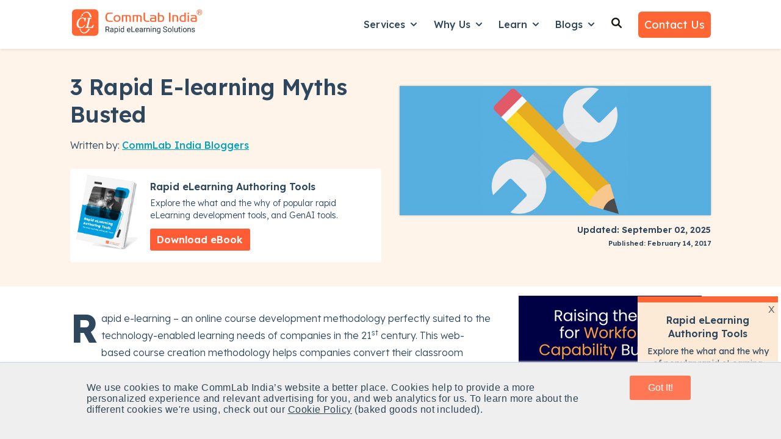

--- FILE ---
content_type: text/html; charset=UTF-8
request_url: https://www.commlabindia.com/blog/3-rapid-elearning-myths
body_size: 35006
content:
<!doctype html><html lang="en"><head>
    <meta charset="utf-8">
    
      <title>3 Rapid E-learning Myths Busted</title>
    
    
      <link rel="shortcut icon" href="https://www.commlabindia.com/hubfs/commlab-1.ico">
    
    <meta name="description" content="Bust common myths about rapid eLearning! Learn the truth behind its effectiveness, quality, and cost to see how it can transform your training programs.">    
    <meta name="robots" content="index,follow">
    
    
    
      
    
    
    
    
<meta name="viewport" content="width=device-width, initial-scale=1">

    
    <meta property="og:description" content="Bust common myths about rapid eLearning! Learn the truth behind its effectiveness, quality, and cost to see how it can transform your training programs.">
    <meta property="og:title" content="3 Rapid E-learning Myths Busted">
    <meta name="twitter:description" content="Bust common myths about rapid eLearning! Learn the truth behind its effectiveness, quality, and cost to see how it can transform your training programs.">
    <meta name="twitter:title" content="3 Rapid E-learning Myths Busted">

    

    
    <style>
a.cta_button{-moz-box-sizing:content-box !important;-webkit-box-sizing:content-box !important;box-sizing:content-box !important;vertical-align:middle}.hs-breadcrumb-menu{list-style-type:none;margin:0px 0px 0px 0px;padding:0px 0px 0px 0px}.hs-breadcrumb-menu-item{float:left;padding:10px 0px 10px 10px}.hs-breadcrumb-menu-divider:before{content:'›';padding-left:10px}.hs-featured-image-link{border:0}.hs-featured-image{float:right;margin:0 0 20px 20px;max-width:50%}@media (max-width: 568px){.hs-featured-image{float:none;margin:0;width:100%;max-width:100%}}.hs-screen-reader-text{clip:rect(1px, 1px, 1px, 1px);height:1px;overflow:hidden;position:absolute !important;width:1px}
</style>

<link rel="stylesheet" href="https://www.commlabindia.com/hubfs/hub_generated/template_assets/1/120099934810/1764752558531/template_main.min.css">
<link rel="stylesheet" href="https://www.commlabindia.com/hubfs/hub_generated/template_assets/1/120099934808/1764582155053/template_blog-post.min.css">
<link rel="stylesheet" href="https://www.commlabindia.com/hubfs/hub_generated/template_assets/1/120099934816/1767785170393/template_theme-overrides.css">
<link rel="stylesheet" href="https://www.commlabindia.com/hubfs/hub_generated/template_assets/1/118847221132/1741774220177/template_child.min.css">
<link rel="stylesheet" href="https://www.commlabindia.com/hubfs/hub_generated/module_assets/1/122280633626/1764657771851/module_website-header.min.css">
<link rel="stylesheet" href="https://www.commlabindia.com/hubfs/hub_generated/module_assets/1/122280659007/1743389852931/module_social-sharing.min.css">

  <style>
  #hs_cos_wrapper_module_174834236768228 hr {
  border:0 none;
  border-bottom-width:1px;
  border-bottom-style:solid;
  border-bottom-color:rgba(250,250,250,1.0);
  margin-left:auto;
  margin-right:auto;
  margin-top:10px;
  margin-bottom:10px;
  width:100%;
}

  </style>

<link rel="stylesheet" href="https://7052064.fs1.hubspotusercontent-na1.net/hubfs/7052064/hub_generated/module_assets/1/-109050482603/1768256364952/module_social_follow.min.css">

  <style>
    #hs_cos_wrapper_module_174834236768230 .hs-social-follow {}

#hs_cos_wrapper_module_174834236768230 .hs-social-follow__link {
  padding:4px;
  background-color:rgb(255,255,255);
  border-radius:50%;
}

#hs_cos_wrapper_module_174834236768230 .hs-social-follow__icon svg {
  width:min(16px,100%);
  height:min(16px,100%);
  fill:#ff6633;
}

#hs_cos_wrapper_module_174834236768230 .hs-social-follow__link:hover,
#hs_cos_wrapper_module_174834236768230 .hs-social-follow__link:focus { background-color:rgba(175,175,175,100); }

#hs_cos_wrapper_module_174834236768230 .hs-social-follow__link:active { background-color:rgba(255,255,255,100); }

  </style>


  <style>
  #hs_cos_wrapper_module_174834236768232 hr {
  border:0 none;
  border-bottom-width:1px;
  border-bottom-style:solid;
  border-bottom-color:rgba(250,250,250,1.0);
  margin-left:auto;
  margin-right:auto;
  margin-top:10px;
  margin-bottom:10px;
  width:100%;
}

  </style>

<style>
  @font-face {
    font-family: "Lexend Deca";
    font-weight: 300;
    font-style: normal;
    font-display: swap;
    src: url("/_hcms/googlefonts/Lexend_Deca/300.woff2") format("woff2"), url("/_hcms/googlefonts/Lexend_Deca/300.woff") format("woff");
  }
  @font-face {
    font-family: "Lexend Deca";
    font-weight: 400;
    font-style: normal;
    font-display: swap;
    src: url("/_hcms/googlefonts/Lexend_Deca/regular.woff2") format("woff2"), url("/_hcms/googlefonts/Lexend_Deca/regular.woff") format("woff");
  }
  @font-face {
    font-family: "Lexend Deca";
    font-weight: 500;
    font-style: normal;
    font-display: swap;
    src: url("/_hcms/googlefonts/Lexend_Deca/500.woff2") format("woff2"), url("/_hcms/googlefonts/Lexend_Deca/500.woff") format("woff");
  }
  @font-face {
    font-family: "Lexend Deca";
    font-weight: 600;
    font-style: normal;
    font-display: swap;
    src: url("/_hcms/googlefonts/Lexend_Deca/600.woff2") format("woff2"), url("/_hcms/googlefonts/Lexend_Deca/600.woff") format("woff");
  }
  @font-face {
    font-family: "Lexend Deca";
    font-weight: 700;
    font-style: normal;
    font-display: swap;
    src: url("/_hcms/googlefonts/Lexend_Deca/700.woff2") format("woff2"), url("/_hcms/googlefonts/Lexend_Deca/700.woff") format("woff");
  }
  @font-face {
    font-family: "Lexend Deca";
    font-weight: 700;
    font-style: normal;
    font-display: swap;
    src: url("/_hcms/googlefonts/Lexend_Deca/700.woff2") format("woff2"), url("/_hcms/googlefonts/Lexend_Deca/700.woff") format("woff");
  }
  @font-face {
    font-family: "Lexend Deca";
    font-weight: 400;
    font-style: normal;
    font-display: swap;
    src: url("/_hcms/googlefonts/Lexend_Deca/regular.woff2") format("woff2"), url("/_hcms/googlefonts/Lexend_Deca/regular.woff") format("woff");
  }
</style>

<!-- Editor Styles -->
<style id="hs_editor_style" type="text/css">
#hs_cos_wrapper_widget_1761801606531  { display: block !important; margin-top: -10px !important; padding-bottom: 0px !important; padding-left: 0px !important; padding-right: 0px !important; padding-top: 0px !important }
#hs_cos_wrapper_widget_1761801606531 input[type="text"] { border-radius: 6px !important; padding-bottom: 12px !important; padding-left: 15px !important; padding-right: 15px !important; padding-top: 12px !important }
#hs_cos_wrapper_widget_1761801606531 input[type="email"] { border-radius: 6px !important; padding-bottom: 12px !important; padding-left: 15px !important; padding-right: 15px !important; padding-top: 12px !important }
#hs_cos_wrapper_widget_1761801606531 textarea { border-radius: 6px !important; padding-bottom: 12px !important; padding-left: 15px !important; padding-right: 15px !important; padding-top: 12px !important }
#hs_cos_wrapper_widget_1761801606531 input[type="number"] { border-radius: 6px !important; padding-bottom: 12px !important; padding-left: 15px !important; padding-right: 15px !important; padding-top: 12px !important }
#hs_cos_wrapper_widget_1761801606531 select { border-radius: 6px !important; padding-bottom: 12px !important; padding-left: 15px !important; padding-right: 15px !important; padding-top: 12px !important }
#hs_cos_wrapper_widget_1761801606531 input[type="file"] { border-radius: 6px !important; padding-bottom: 12px !important; padding-left: 15px !important; padding-right: 15px !important; padding-top: 12px !important }
#hs_cos_wrapper_widget_1761801606531 input[type="tel"] { border-radius: 6px !important; padding-bottom: 12px !important; padding-left: 15px !important; padding-right: 15px !important; padding-top: 12px !important }
#hs_cos_wrapper_widget_1761801606531 input[type="date"] { border-radius: 6px !important; padding-bottom: 12px !important; padding-left: 15px !important; padding-right: 15px !important; padding-top: 12px !important }
#hs_cos_wrapper_widget_1761801606531 input[type="submit"] { background-color: #FFFFFF !important; background-image: none !important; border-style: none !important; color: #292929 !important; font-weight: bold !important; padding-bottom: 12px !important; padding-left: 15px !important; padding-right: 15px !important; padding-top: 12px !important }
#hs_cos_wrapper_widget_1761801606531 .hs-button { background-color: #FFFFFF !important; background-image: none !important; border-style: none !important; color: #292929 !important; font-weight: bold !important; padding-bottom: 12px !important; padding-left: 15px !important; padding-right: 15px !important; padding-top: 12px !important }
#hs_cos_wrapper_widget_1761801606531 .hs-submit { text-align: CENTER !important }
.header-row-0-force-full-width-section > .row-fluid {
  max-width: none !important;
}
.footer-row-0-max-width-section-centering > .row-fluid {
  max-width: 1140px !important;
  margin-left: auto !important;
  margin-right: auto !important;
}
/* HubSpot Non-stacked Media Query Styles */
@media (min-width:768px) {
  .header-row-0-vertical-alignment > .row-fluid {
    display: -ms-flexbox !important;
    -ms-flex-direction: row;
    display: flex !important;
    flex-direction: row;
  }
  .cell_16923391205682-vertical-alignment {
    display: -ms-flexbox !important;
    -ms-flex-direction: column !important;
    -ms-flex-pack: center !important;
    display: flex !important;
    flex-direction: column !important;
    justify-content: center !important;
  }
  .cell_16923391205682-vertical-alignment > div {
    flex-shrink: 0 !important;
  }
  .footer-row-0-vertical-alignment > .row-fluid {
    display: -ms-flexbox !important;
    -ms-flex-direction: row;
    display: flex !important;
    flex-direction: row;
  }
  .cell_1748341876034-vertical-alignment {
    display: -ms-flexbox !important;
    -ms-flex-direction: column !important;
    -ms-flex-pack: start !important;
    display: flex !important;
    flex-direction: column !important;
    justify-content: flex-start !important;
  }
  .cell_1748341876034-vertical-alignment > div {
    flex-shrink: 0 !important;
  }
  .cell_1748341876034-row-0-vertical-alignment > .row-fluid {
    display: -ms-flexbox !important;
    -ms-flex-direction: row;
    display: flex !important;
    flex-direction: row;
  }
  .cell_1748341876034-row-2-vertical-alignment > .row-fluid {
    display: -ms-flexbox !important;
    -ms-flex-direction: row;
    display: flex !important;
    flex-direction: row;
  }
  .cell_1748343252119-vertical-alignment {
    display: -ms-flexbox !important;
    -ms-flex-direction: column !important;
    -ms-flex-pack: start !important;
    display: flex !important;
    flex-direction: column !important;
    justify-content: flex-start !important;
  }
  .cell_1748343252119-vertical-alignment > div {
    flex-shrink: 0 !important;
  }
  .cell_1748343186588-vertical-alignment {
    display: -ms-flexbox !important;
    -ms-flex-direction: column !important;
    -ms-flex-pack: start !important;
    display: flex !important;
    flex-direction: column !important;
    justify-content: flex-start !important;
  }
  .cell_1748343186588-vertical-alignment > div {
    flex-shrink: 0 !important;
  }
  .cell_1761801525562-row-0-vertical-alignment > .row-fluid {
    display: -ms-flexbox !important;
    -ms-flex-direction: row;
    display: flex !important;
    flex-direction: row;
  }
  .cell_1761801534311-vertical-alignment {
    display: -ms-flexbox !important;
    -ms-flex-direction: column !important;
    -ms-flex-pack: start !important;
    display: flex !important;
    flex-direction: column !important;
    justify-content: flex-start !important;
  }
  .cell_1761801534311-vertical-alignment > div {
    flex-shrink: 0 !important;
  }
  .cell_1761801553226-vertical-alignment {
    display: -ms-flexbox !important;
    -ms-flex-direction: column !important;
    -ms-flex-pack: start !important;
    display: flex !important;
    flex-direction: column !important;
    justify-content: flex-start !important;
  }
  .cell_1761801553226-vertical-alignment > div {
    flex-shrink: 0 !important;
  }
  .cell_1761801521649-vertical-alignment {
    display: -ms-flexbox !important;
    -ms-flex-direction: column !important;
    -ms-flex-pack: start !important;
    display: flex !important;
    flex-direction: column !important;
    justify-content: flex-start !important;
  }
  .cell_1761801521649-vertical-alignment > div {
    flex-shrink: 0 !important;
  }
  .cell_17483423676822-vertical-alignment {
    display: -ms-flexbox !important;
    -ms-flex-direction: column !important;
    -ms-flex-pack: start !important;
    display: flex !important;
    flex-direction: column !important;
    justify-content: flex-start !important;
  }
  .cell_17483423676822-vertical-alignment > div {
    flex-shrink: 0 !important;
  }
  .cell_17483423676822-row-0-vertical-alignment > .row-fluid {
    display: -ms-flexbox !important;
    -ms-flex-direction: row;
    display: flex !important;
    flex-direction: row;
  }
  .cell_174834236768226-vertical-alignment {
    display: -ms-flexbox !important;
    -ms-flex-direction: column !important;
    -ms-flex-pack: center !important;
    display: flex !important;
    flex-direction: column !important;
    justify-content: center !important;
  }
  .cell_174834236768226-vertical-alignment > div {
    flex-shrink: 0 !important;
  }
  .cell_174834236768225-vertical-alignment {
    display: -ms-flexbox !important;
    -ms-flex-direction: column !important;
    -ms-flex-pack: center !important;
    display: flex !important;
    flex-direction: column !important;
    justify-content: center !important;
  }
  .cell_174834236768225-vertical-alignment > div {
    flex-shrink: 0 !important;
  }
  .cell_174834236768224-vertical-alignment {
    display: -ms-flexbox !important;
    -ms-flex-direction: column !important;
    -ms-flex-pack: center !important;
    display: flex !important;
    flex-direction: column !important;
    justify-content: center !important;
  }
  .cell_174834236768224-vertical-alignment > div {
    flex-shrink: 0 !important;
  }
  .cell_174834236768233-row-0-vertical-alignment > .row-fluid {
    display: -ms-flexbox !important;
    -ms-flex-direction: row;
    display: flex !important;
    flex-direction: row;
  }
  .cell_17483423676833-vertical-alignment {
    display: -ms-flexbox !important;
    -ms-flex-direction: column !important;
    -ms-flex-pack: start !important;
    display: flex !important;
    flex-direction: column !important;
    justify-content: flex-start !important;
  }
  .cell_17483423676833-vertical-alignment > div {
    flex-shrink: 0 !important;
  }
  .cell_1748342367683-vertical-alignment {
    display: -ms-flexbox !important;
    -ms-flex-direction: column !important;
    -ms-flex-pack: start !important;
    display: flex !important;
    flex-direction: column !important;
    justify-content: flex-start !important;
  }
  .cell_1748342367683-vertical-alignment > div {
    flex-shrink: 0 !important;
  }
}
/* HubSpot Styles (default) */
.header-row-0-padding {
  padding-top: 0px !important;
  padding-bottom: 0px !important;
  padding-left: 0px !important;
  padding-right: 0px !important;
}
.footer-row-0-background-layers {
  background-image: linear-gradient(rgba(8, 44, 68, 1), rgba(8, 44, 68, 1)) !important;
  background-position: left top !important;
  background-size: auto !important;
  background-repeat: no-repeat !important;
}
.cell_1748341876034-padding {
  padding-left: 0px !important;
  padding-right: 0px !important;
}
.cell_1748343252119-padding {
  padding-left: 0px !important;
  padding-right: 0px !important;
}
.cell_1748343186588-padding {
  padding-left: 0px !important;
  padding-right: 0px !important;
}
.cell_1761801525562-row-0-margin {
  margin-top: 25px !important;
  margin-bottom: 10px !important;
}
.cell_1761801553226-padding {
  padding-left: 0px !important;
  padding-right: 0px !important;
}
.cell_174834236768226-margin {
  margin-top: 20px !important;
}
.cell_174834236768225-margin {
  margin-top: 20px !important;
}
.cell_174834236768224-margin {
  margin-top: 20px !important;
}
.cell_174834236768233-margin {
  margin-top: 20px !important;
}
</style>
    <script type="application/ld+json">
{
  "mainEntityOfPage" : {
    "@type" : "WebPage",
    "@id" : "https://www.commlabindia.com/blog/3-rapid-elearning-myths"
  },
  "author" : {
    "name" : "CommLab India Bloggers",
    "url" : "https://www.commlabindia.com/blog/author/commlabindia",
    "@type" : "Person"
  },
  "headline" : "3 Rapid E-learning Myths Busted",
  "datePublished" : "2017-02-14T03:00:00.000Z",
  "dateModified" : "2025-09-02T09:07:21.760Z",
  "publisher" : {
    "name" : "CommLab India",
    "logo" : {
      "url" : "https://cdn2.hubspot.net/hubfs/59327/commlab_logo/logo.png",
      "@type" : "ImageObject"
    },
    "@type" : "Organization"
  },
  "@context" : "https://schema.org",
  "@type" : "BlogPosting",
  "image" : [ "https://resources.commlabindia.com/hubfs/Imported_Blog_Media/3-rapid-elearning-myths.jpg" ]
}
</script>


    
<!--  Added by GoogleAnalytics4 integration -->
<script>
var _hsp = window._hsp = window._hsp || [];
window.dataLayer = window.dataLayer || [];
function gtag(){dataLayer.push(arguments);}

var useGoogleConsentModeV2 = true;
var waitForUpdateMillis = 1000;


if (!window._hsGoogleConsentRunOnce) {
  window._hsGoogleConsentRunOnce = true;

  gtag('consent', 'default', {
    'ad_storage': 'denied',
    'analytics_storage': 'denied',
    'ad_user_data': 'denied',
    'ad_personalization': 'denied',
    'wait_for_update': waitForUpdateMillis
  });

  if (useGoogleConsentModeV2) {
    _hsp.push(['useGoogleConsentModeV2'])
  } else {
    _hsp.push(['addPrivacyConsentListener', function(consent){
      var hasAnalyticsConsent = consent && (consent.allowed || (consent.categories && consent.categories.analytics));
      var hasAdsConsent = consent && (consent.allowed || (consent.categories && consent.categories.advertisement));

      gtag('consent', 'update', {
        'ad_storage': hasAdsConsent ? 'granted' : 'denied',
        'analytics_storage': hasAnalyticsConsent ? 'granted' : 'denied',
        'ad_user_data': hasAdsConsent ? 'granted' : 'denied',
        'ad_personalization': hasAdsConsent ? 'granted' : 'denied'
      });
    }]);
  }
}

gtag('js', new Date());
gtag('set', 'developer_id.dZTQ1Zm', true);
gtag('config', 'G-J40X0KNRDQ');
</script>
<script async src="https://www.googletagmanager.com/gtag/js?id=G-J40X0KNRDQ"></script>

<!-- /Added by GoogleAnalytics4 integration -->

<!--  Added by GoogleTagManager integration -->
<script>
var _hsp = window._hsp = window._hsp || [];
window.dataLayer = window.dataLayer || [];
function gtag(){dataLayer.push(arguments);}

var useGoogleConsentModeV2 = true;
var waitForUpdateMillis = 1000;



var hsLoadGtm = function loadGtm() {
    if(window._hsGtmLoadOnce) {
      return;
    }

    if (useGoogleConsentModeV2) {

      gtag('set','developer_id.dZTQ1Zm',true);

      gtag('consent', 'default', {
      'ad_storage': 'denied',
      'analytics_storage': 'denied',
      'ad_user_data': 'denied',
      'ad_personalization': 'denied',
      'wait_for_update': waitForUpdateMillis
      });

      _hsp.push(['useGoogleConsentModeV2'])
    }

    (function(w,d,s,l,i){w[l]=w[l]||[];w[l].push({'gtm.start':
    new Date().getTime(),event:'gtm.js'});var f=d.getElementsByTagName(s)[0],
    j=d.createElement(s),dl=l!='dataLayer'?'&l='+l:'';j.async=true;j.src=
    'https://www.googletagmanager.com/gtm.js?id='+i+dl;f.parentNode.insertBefore(j,f);
    })(window,document,'script','dataLayer','GTM-PC2F4CG');

    window._hsGtmLoadOnce = true;
};

_hsp.push(['addPrivacyConsentListener', function(consent){
  if(consent.allowed || (consent.categories && consent.categories.analytics)){
    hsLoadGtm();
  }
}]);

</script>

<!-- /Added by GoogleTagManager integration -->


<meta name="robots" content="index,follow">
<!-- Hotjar Tracking Code for https://www.commlabindia.com -->



<script>
    (function(h,o,t,j,a,r){
        h.hj=h.hj||function(){(h.hj.q=h.hj.q||[]).push(arguments)};
        h._hjSettings={hjid:510939,hjsv:6};
        a=o.getElementsByTagName('head')[0];
        r=o.createElement('script');r.async=1;
        r.src=t+h._hjSettings.hjid+j+h._hjSettings.hjsv;
        a.appendChild(r);
    })(window,document,'https://static.hotjar.com/c/hotjar-','.js?sv=');
</script>
<!-- Hotjar Tracking Code for https://www.commlabindia.com -->

<style>div#hs-eu-cookie-confirmation.can-use-gradients, div#hs-eu-cookie-confirmation div#hs-eu-cookie-confirmation-inner{
  background-color:#efefef !important;
  }
  div#hs-eu-cookie-confirmation div#hs-eu-cookie-confirmation-inner p {
    color: #2f4858 !important;
    font-family: AvenirNext,Helvetica Neue,Helvetica,Arial,sans-serif !important;
    letter-spacing: .03rem; font-size: 16px !important;
  }
/*div#hs-eu-cookie-confirmation div#hs-eu-cookie-confirmation-inner div#hs-en-cookie-confirmation-buttons-area { text-align: center !important; }*/
/*div#hs-eu-cookie-confirmation.hs-cookie-notification-position-bottom { border-bottom: 0;bottom: 0;top: auto;box-shadow: 0 -1px 3px #eaf0f6; border-top: 1px solid #cbd6e2 !important;}
div#hs-eu-cookie-confirmation { box-shadow: 0 1px 2px #eaf0f6 !important; } 
div#hs-eu-cookie-confirmation.hs-cookie-notification-position-bottom { position: fixed !important; bottom:0 !important;}*/
div#hs-eu-cookie-confirmation div#hs-eu-cookie-confirmation-inner p a:first-child {
  color: #2f4858  !important; text-decoration: underline !important;}
div#hs-eu-cookie-confirmation div#hs-eu-cookie-confirmation-inner p a:first-child:hover{ text-decoration: none !important; }
div#hs-eu-cookie-confirmation div#hs-eu-cookie-confirmation-inner div#hs-en-cookie-confirmation-buttons-area {
  display: flex;justify-content: center;}

div#hs-eu-cookie-confirmation div#hs-eu-cookie-confirmation-inner #hs-en-cookie-confirmation-buttons-area a#hs-eu-confirmation-button {
    font-family: "lato", "Helvetica Neue", Helvetica, Arial, sans-serif !important;
  background-color: #f75 !important;
  border: 0 !important;
  border-radius: 0.1875rem !important;
  box-shadow: none !important;
  color: #fff !important;
  display: inline-block !important;
  line-height: 1.25 !important;
  padding: 0.6rem 1.4rem !important;	
  text-shadow: none !important;	
  transition: 0.15s color ease-out, 0.15s background-color ease-out, 0.15s border-color ease-out !important;
  width: 100px;text-align: center;
}

div#hs-eu-cookie-confirmation div#hs-eu-cookie-confirmation-inner #hs-en-cookie-confirmation-buttons-area a#hs-eu-decline-button {
    font-family: "AvenirNext","Helvetica Neue",Helvetica,Arial,sans-serif !important;
    border: 1px solid #fff !important;
    border-radius: 0.1875rem !important;
    box-shadow: none !important;
    color: #fff !important;
    display: none;
    line-height: 1.25 !important;
    padding: 0.75rem 1.5rem !important;
    text-shadow: none !important;
    transition: 0.15s color ease-out, 0.15s border-color ease-out !important;
}

div#hs-eu-cookie-confirmation {
    position: fixed !important;
  left: 0;
	top: auto !important;
  bottom: 0 !important;
  width: 100%;
  height: auto;
  background-color: #efefef !important;
  border-bottom: 1px solid gray;
  border-bottom: 1px solid rgba(0, 0, 0, 0.5);
  -webkit-box-shadow: 0 1px 2px rgba(0, 0, 0, 0.2);
  -moz-box-shadow: 0 1px 2px rgba(0, 0, 0, 0.2);
  box-shadow: 0 1px 2px rgba(0, 0, 0, 0.2);
  font-size: 16px !important;
  line-height: 18px !important;
  font-family: helvetica neue, helvetica, arial, sans !important;
  color: #fff !important;
  text-shadow: 0 1px 0 rgba(0, 0, 0, 0.7) !important;
  text-align: left !important;
  z-index: 100000000 !important;
}

div#hs-eu-cookie-confirmation div#hs-eu-cookie-confirmation-inner {
   margin: 0 auto;
  max-width: 1170px !important;
  padding: 15px !important;
display: flex;
justify-content: space-around;
	align-items: baseline;
   background-color: #efefef !important;
}
  @media (max-width:767px) {
div#hs-eu-cookie-confirmation div#hs-eu-cookie-confirmation-inner {
 display: inherit;
}
div#hs-eu-cookie-confirmation {font-size: 18px !important;line-height: 20px !important;}
div#hs-eu-cookie-confirmation div#hs-eu-cookie-confirmation-inner p {
    font-size: 16px !important;line-height: 20px !important;
}
}
@media (max-width:480px) {
div#hs-eu-cookie-confirmation div#hs-eu-cookie-confirmation-inner {
 display: inherit;
}
div#hs-eu-cookie-confirmation {font-size: 18px !important;line-height: 20px !important;}
div#hs-eu-cookie-confirmation div#hs-eu-cookie-confirmation-inner p {
    font-size: 16px !important;
	line-height: 20px !important;
}
}
 
 main{margin-top: 80px;}
  .header {
    background-color: rgba(255, 255, 255, 1.0);
    position: fixed;
    top: 0;
    right: 0;
    left: 0;
    z-index: 1030;
    box-shadow: 0 .125rem .25rem rgba(0,0,0,.075)!important;
    /* margin-bottom: 80px; */
    /* padding-bottom: 80px; */
}
  .header__bottom{padding:10px 0;background-color: rgba(255, 255, 255, 1.0);}
  
    .text-org{color:#ff6633}
  
  .gen-header {
    box-shadow: 0 .125rem .25rem rgba(0, 0, 0, .075) !important;
}
  .gen-header h6 a{
    font-weight: 600; }
  .gen-header ul li {
    font-weight: 400; margin:.7rem .2rem !important;}
  .gen-header .gen-header__nav a{color: #292929 !important;}
  .gen-header .gen-header__nav a:hover{color: #0b8484 !important;}
   .gen-header .gen-header__nav p {margin: 0 0 1.1rem;}
  
    p{font-size:16px;line-height:1.6;font-weight:300;margin: 0 0 1rem;}
  body{line-height:1.5;word-break: break-word !important;}
  
  strong {font-weight: 600 !important;}
  
  .list-unstyled {
    padding-left: 0;
    list-style: none;}
  
  .footer ul.list-unstyled li{margin: .7rem 0;}
  .footer ul.list-unstyled li ul{
  padding-left: 1.3rem;
    margin-top: 12px;
    margin-bottom: 15px;
  }
   
  form .hs-form-field {
    margin-bottom: 0.8rem !important;
}
.form-title {
    padding-bottom: 5px !important;
}
 form input::placeholder {
   color:#2e475d;
   opacity:0.7;
}
  
  
  .btn-grid {
    background: linear-gradient(to right, #FF7756 0%, #FF6394 100%);
    font-size: 1rem;
    font-weight: 600;
    text-transform: uppercase;
    line-height: 1.5em;
    letter-spacing: 1px;
    fill: #ffffff;
    color: #ffffff;
    background-color: #FF7755;
    border-radius: 6px 6px 6px 6px;
    padding: 10px 20px;
}
.image-gallery__lightbox--open{margin-top:100px}  
  
  .service-card-wrap{background-color: #fff; padding: 10px 20px; margin:20px 0; border-radius: 5px; box-shadow: 0 1px 5px rgba(33,51,67,.12);}
  .service-card-wrap .service-card-head{display: flex; flex-direction: row; justify-content: space-between;}
  .service-card-wrap .service-card-head h4{font-size:22px; line-height:30px}
  .service-card-wrap a {color: #2e475d}
  .service-card-wrap a:hover{text-decoration:none}
  .service-card-wrap:hover{border: 2px solid #0b8484;transform: scale(1.014);
    transition: 0.3s ease-in-out;}
  form .hs-richtext a{color: #0b8484 !important;}
  

  
   ul.check_list, ul.check_list_orange {
  margin-left: 0;
         padding-left: 0.5rem;
}
ul.check_list_orange li, ul.check_list li {
  position: relative;
        margin: 0rem 0 0.6rem 0!important;
    padding-left: 1.8rem;
  list-style: none;
}
ul.check_list li:before {
  content: "";
  display: inline-block;
  background: url(https://www.commlabindia.com/hubfs/images/checkmark-white.svg) center center no-repeat;
  position: absolute;
  left: 2px;
  width: 18px;
  height: 18px;
  top: 5px;
}
ul.check_list_orange li:before {
  content: "";
  display: inline-block;
  background: url(https://www.commlabindia.com/hubfs/cli-main-site/pillar-pages/checkmark-orange.svg) center center no-repeat;
  position: absolute;
  left: 2px;
  width: 18px;
  height: 18px;
  top: 5px;
}
ul.check_list_orange li ul li {
  list-style-type: square;
  padding-left: 0.3rem;
  margin-bottom: 6px !important
}
ul.check_list_orange li ul li:before {
  display: none !important;
}
ul.check_list_orange li ul {
  margin-top: 0.5em !important;
}
  
  ul.check_list_tick li:before {
    content: "✓" !important;
    display: inline-block;
    background: none !important;
    position: absolute;
    width: 18px;
    height: 18px;
    top: 1px !important;
    font-weight: 900;
}
  
  ul.check_list_tick li {   
    padding-left: 1.5rem;
}
  ul.check_list_tick li ul li {  
    padding-left: 0rem;
}
  
  .header__menu-item--depth-1{padding: 0 1rem 8px 1rem;}
  .header__menu-submenu{padding: 1rem;}
  .header__menu-submenu .header__menu-link{padding: 6px 0;}
  .header__menu-submenu .header__menu-link {font-size:16px !important}
  .header__menu-submenu .header__menu-link:hover{text-decoration:underline !important}
  
  .footer .widget-type-form form label:not(.hs-error-msg) {display: none;}  
  .footer .widget-type-form{background-color: transparent;}
   .footer .widget-type-form form{display:flex;flex-direction:row;align-items: baseline;}
  .footer .widget-type-form form .hs-email{width:75%; margin-right:10px}
  .footer .widget-type-form form .hs-submit{width:25%;margin-left:5px}
    @media (max-width: 767px){       
    .footer .widget-type-form form{flex-direction:column}
   .footer .widget-type-form form .hs-email{width:100%;}
   .footer .widget-type-form form .hs-submit{width:100%;}
  }
  
   .go1366308204, .go2512015367{opacity: 0.9 !important;}
  
  .hs-web-interactive .button-container {
    padding: 12px !important;;
    top: 0px !important;;
    right: 0px !important;;
}
  
  .box-exp{
	background: #2e475d;
    color: #fff;
    padding: 10px;
	display: inline-block;
}

.box-wrap{
	border: 1px solid #2e475d;
    padding: 0px 15px;
    margin: 20px;
}
  
  #hs-overlay-cta-183264897626 {
    z-index: 9999;
    position: fixed;
    right: -55px !important;
    bottom: 230px !important;
    max-height: 95vh !important;
    max-width: 95%;
    visibility: hidden;
    rotate: 270deg;
}
  
  #hs-overlay-cta-174889226366 {
    right: -55px !important;
    bottom: 40vh !important;    
    rotate: 90deg !important;
}

#hs-overlay-cta-174889552486 {
    transform: translate(8%, -50%) !important;
}
  
  @media (max-width:480px) {
    .service-card-wrap {margin: 30px 0;}
  }
 /* 
 .fa-angle-double-right {
    color: #f63;
    font-weight: 600;
    font-size: 16px;
}*/
  
  .cta-offer-box{
    background-color: #FEF4EA;
    padding: 2rem;
     margin:10px 0px 30px 0px;
  }
  
  .cta-offer-box .cta-offer-content{
        display: flex;
    align-items: center;
    flex-direction: row;   
  }
  .cta-offer-box .cta-offer-content .cta-offer-img{width:30%;padding-right:15px}
  .cta-offer-box .cta-offer-content .cta-offer-details{width:70%; padding-left: 15px;}
  .cta-offer-box .cta-offer-content .cta-offer-details h3 {margin:0px 0px 15px 0px}
   .cta-offer-box .cta-offer-content .cta-offer-details p {font-size:16px;margin:10px 0px;}
  .cta-offer-box .cta-offer-content .cta-offer-details ul.check_list_orange{
    padding:0px;
    display: grid;
    grid-template-columns: repeat(2, 1fr);
  }
  .cta-offer-box .cta-offer-content .cta-offer-details ul.check_list_orange li{
    font-size: .875rem;
    font-weight: 600;
    line-height: 1.57;
  }
  .cta-offer-box .cta-offer-content .cta-offer-details a:hover {
    color: #ffffff !important;
    text-decoration: underline;
        background-color: #e04826;
}
  @media (max-width:480px) {
    
    .cta-offer-box .cta-offer-content{ flex-direction: column;   }
    .cta-offer-box .cta-offer-content .cta-offer-details{width:100%; padding-left: 0px;}
  .cta-offer-box .cta-offer-content .cta-offer-details ul.check_list_orange{
    padding:0px;
    display: inline;
    grid-template-columns: repeat(2, 1fr);
  }
  }
  
</style>
<meta name="theme-color" content="#ff6633">
<meta property="og:type" content="website">

<!-- Google tag (gtag.js) -->
<script async src="https://www.googletagmanager.com/gtag/js?id=G-J40X0KNRDQ"></script>
<script>
  window.dataLayer = window.dataLayer || [];
  function gtag(){dataLayer.push(arguments);}
  gtag('js', new Date());

  gtag('config', 'G-J40X0KNRDQ');
</script>
<meta property="og:image" content="https://www.commlabindia.com/hubfs/Imported_Blog_Media/3-rapid-elearning-myths.jpg">
<meta property="og:image:width" content="760">
<meta property="og:image:height" content="315">

<meta name="twitter:image" content="https://www.commlabindia.com/hubfs/Imported_Blog_Media/3-rapid-elearning-myths.jpg">


<meta property="og:url" content="https://www.commlabindia.com/blog/3-rapid-elearning-myths">
<meta name="twitter:card" content="summary_large_image">
<meta name="twitter:creator" content="@commlabindia">

<link rel="canonical" href="https://www.commlabindia.com/blog/3-rapid-elearning-myths">

<meta property="og:type" content="article">
<link rel="alternate" type="application/rss+xml" href="https://www.commlabindia.com/blog/rss.xml">
<meta name="twitter:domain" content="www.commlabindia.com">
<script src="//platform.linkedin.com/in.js" type="text/javascript">
    lang: en_US
</script>

<meta http-equiv="content-language" content="en">







        
    <script type="application/ld+json">
      {
        "@context" : "http://schema.org",
        "@type" : "Article",
        "headline" : "3 Rapid E-learning Myths Busted",
        "image": "https://resources.commlabindia.com/hubfs/Imported_Blog_Media/3-rapid-elearning-myths.jpg",
        "author": {
          "@type": "Person",
          "name": ["CommLab India Bloggers"]
        },
        "publisher": {
          "@type": "Organization",
          "name": "CommLab India",
          "logo": {
            "@type": "ImageObject",
            "url": "https://resources.commlabindia.com/hubfs/commlab_logo/logo.png"
          }
        },
        "description": "Bust common myths about rapid eLearning! Learn the truth behind its effectiveness, quality, and cost to see how it can transform your training programs.",  
        "datePublished": "2017-02-14T03:00:00+0000", 
        "url" : "https://www.commlabindia.com/blog/3-rapid-elearning-myths"
      }
    </script>    
  <meta name="generator" content="HubSpot"></head>
  <body>
<!--  Added by GoogleTagManager integration -->
<noscript><iframe src="https://www.googletagmanager.com/ns.html?id=GTM-PC2F4CG" height="0" width="0" style="display:none;visibility:hidden"></iframe></noscript>

<!-- /Added by GoogleTagManager integration -->

    <div class="body-wrapper   hs-content-id-123326924386 hs-blog-post hs-content-path-blog-3-rapid-elearning-myths hs-content-name-3-rapid-e-learning-myths-busted hs-blog-name-blogs-commlab-india hs-blog-id-115002005154">
      
        <div data-global-resource-path="Generatorchild/templates/partials/header.html"><header class="header">
  
 

  

  <a href="#main-content" class="header__skip">Skip to content</a>

  <div class="container-fluid">
<div class="row-fluid-wrapper">
<div class="row-fluid">
<div class="span12 widget-span widget-type-cell " style="" data-widget-type="cell" data-x="0" data-w="12">

<div class="row-fluid-wrapper row-depth-1 row-number-1 dnd-section header-row-0-padding header-row-0-force-full-width-section header-row-0-vertical-alignment">
<div class="row-fluid ">
<div class="span12 widget-span widget-type-cell cell_16923391205682-vertical-alignment dnd-column" style="" data-widget-type="cell" data-x="0" data-w="12">

<div class="row-fluid-wrapper row-depth-1 row-number-2 dnd-row">
<div class="row-fluid ">
<div class="span12 widget-span widget-type-custom_widget dnd-module" style="" data-widget-type="custom_widget" data-x="0" data-w="12">
<div id="hs_cos_wrapper_module_16923391205686" class="hs_cos_wrapper hs_cos_wrapper_widget hs_cos_wrapper_type_module" style="" data-hs-cos-general-type="widget" data-hs-cos-type="module">































<style>
#hs_cos_wrapper_module_16923391205686 .header__top {}

#hs_cos_wrapper_module_16923391205686 .header__language-switcher-current-label>span {}

#hs_cos_wrapper_module_16923391205686 .header__language-switcher:hover .header__language-switcher-current-label>span,
#hs_cos_wrapper_module_16923391205686 .header__language-switcher:focus .header__language-switcher-current-label>span {}

#hs_cos_wrapper_module_16923391205686 .header__language-switcher .lang_list_class a:hover,
#hs_cos_wrapper_module_16923391205686 .header__language-switcher .lang_list_class a:focus {}

#hs_cos_wrapper_module_16923391205686 .header__language-switcher .lang_list_class a:active {}

#hs_cos_wrapper_module_16923391205686 .header__menu-link {}

#hs_cos_wrapper_module_16923391205686 .header__menu-item--depth-1>.header__menu-link:hover,
#hs_cos_wrapper_module_16923391205686 .header__menu-item--depth-1>.header__menu-link:focus {}

#hs_cos_wrapper_module_16923391205686 .header__menu-item--depth-1>.header__menu-link:active {}

#hs_cos_wrapper_module_16923391205686 .header__menu-item--depth-1>.header__menu-link--active-link {}

#hs_cos_wrapper_module_16923391205686 .header__menu-submenu .header__menu-link:hover,
#hs_cos_wrapper_module_16923391205686 .header__menu-submenu .header__menu-link:focus {}

#hs_cos_wrapper_module_16923391205686 .button {
  padding-top:8px;
  padding-right:10px;
  padding-bottom:8px;
  padding-left:10px;
}

#hs_cos_wrapper_module_16923391205686 .button:hover,
#hs_cos_wrapper_module_16923391205686 .button:focus {}

#hs_cos_wrapper_module_16923391205686 .button:active {}

</style>








  <div class="header__container header__container--left">

    
    <div class="header__bottom">
      <div class="header__wrapper header__wrapper--bottom">
        <div class="header__logo-col">
          

  
    
  

  <div class="header__logo">

    
      <a class="header__logo-link" href="https://www.commlabindia.com">
    

      

      

        <img class="header__logo-image" src="https://www.commlabindia.com/hs-fs/hubfs/commlab_logo/logo.png?width=220&amp;height=54&amp;name=logo.png" loading="eager" alt="Rapid eLearning and Corporate Training Solutions – CommLab India" height="54" width="220" srcset="https://www.commlabindia.com/hs-fs/hubfs/commlab_logo/logo.png?width=110&amp;height=27&amp;name=logo.png 110w, https://www.commlabindia.com/hs-fs/hubfs/commlab_logo/logo.png?width=220&amp;height=54&amp;name=logo.png 220w, https://www.commlabindia.com/hs-fs/hubfs/commlab_logo/logo.png?width=330&amp;height=81&amp;name=logo.png 330w, https://www.commlabindia.com/hs-fs/hubfs/commlab_logo/logo.png?width=440&amp;height=108&amp;name=logo.png 440w, https://www.commlabindia.com/hs-fs/hubfs/commlab_logo/logo.png?width=550&amp;height=135&amp;name=logo.png 550w, https://www.commlabindia.com/hs-fs/hubfs/commlab_logo/logo.png?width=660&amp;height=162&amp;name=logo.png 660w" sizes="(max-width: 220px) 100vw, 220px">

      

      

    
      </a>
    

  </div>


        </div>
        <div class="header__menu-col">
          

  <nav class="header__menu header__menu--desktop" aria-label="Desktop navigation">
    <ul class="header__menu-wrapper no-list">
      

  

  

  
    
    <li class="header__menu-item header__menu-item--depth-1 header__menu-item--has-submenu hs-skip-lang-url-rewrite">
      <a class="header__menu-link header__menu-link--toggle " href="https://www.commlabindia.com/elearning-services" aria-haspopup="true" aria-expanded="false">Services</a>



      
        
          <button class="header__menu-child-toggle no-button" aria-expanded="false">
            <span class="show-for-sr">Show submenu for Services</span>
              <svg version="1.0" xmlns="http://www.w3.org/2000/svg" viewbox="0 0 448 512" aria-hidden="true"><g id="chevron-down1_layer"><path d="M207.029 381.476L12.686 187.132c-9.373-9.373-9.373-24.569 0-33.941l22.667-22.667c9.357-9.357 24.522-9.375 33.901-.04L224 284.505l154.745-154.021c9.379-9.335 24.544-9.317 33.901.04l22.667 22.667c9.373 9.373 9.373 24.569 0 33.941L240.971 381.476c-9.373 9.372-24.569 9.372-33.942 0z" /></g></svg>
          </button>
  

          <ul class="header__menu-submenu header__menu-submenu1 header__menu-submenu--level-2 no-list" style="left:315px !important">
			
           <li class="has-submenu" itemprop="name">
			<div class="row-fluid ">   
			   <div class="span9">
			   
    <ul class="sub-mega-menu sub-mega-menu1 mega-column-1 left sub_menu drop-sub-menu active">
		
		<li itemprop="name"> <a href="https://www.commlabindia.com/elearning-services/custom-elearning" itemprop="url">
        <div class="blog-nav-card-thumbnail"> <img src="https://www.commlabindia.com/hubfs/cli-main-site/services/Custom-eLearning-icon.png" alt="Custom eLearning" class="lazyloaded" data-ll-status="loaded">
          <noscript>
          <img src="https://www.commlabindia.com/hubfs/cli-main-site/services/Custom-eLearning-icon.png" alt="Custom eLearning">
          </noscript>
        </div>
        <div class="blog-nav-card-body">
			<h4 class="blog-nav-card-title">Custom eLearning</h4>
          <p class="blog-nav-card-description">Tailored Learning, Maximum Impact <span class="moreicon" style="color: #00a4bd;font-weight: 500">Explore service <span data-hs-icon-hubl="true" style="display: inline-block; fill: #00a4bd;"><span id="hs_cos_wrapper_module_16923391205686_" class="hs_cos_wrapper hs_cos_wrapper_widget hs_cos_wrapper_type_icon" style="" data-hs-cos-general-type="widget" data-hs-cos-type="icon"><svg version="1.0" xmlns="http://www.w3.org/2000/svg" viewbox="0 0 512 512" height="12" aria-hidden="true"><g id="Arrow Right Long2_layer"><path d="M502.6 278.6c12.5-12.5 12.5-32.8 0-45.3l-128-128c-12.5-12.5-32.8-12.5-45.3 0s-12.5 32.8 0 45.3L402.7 224 32 224c-17.7 0-32 14.3-32 32s14.3 32 32 32l370.7 0-73.4 73.4c-12.5 12.5-12.5 32.8 0 45.3s32.8 12.5 45.3 0l128-128z" /></g></svg></span></span></span></p>
          
        </div>
        </a></li> 
		
      <li itemprop="name"> <a href="https://www.commlabindia.com/elearning-services/rapid-elearning-development" itemprop="url">
        <div class="blog-nav-card-thumbnail"> <img src="https://www.commlabindia.com/hubfs/cli-main-site/services/Rapid-eLearning-Development-icon.png" alt="Rapid eLearning" class="lazyloaded" data-ll-status="loaded">
          <noscript>
          <img src="https://www.commlabindia.com/hubfs/cli-main-site/services/Rapid-eLearning-Development-icon.png" alt="Rapid eLearning">
          </noscript>
        </div>
        <div class="blog-nav-card-body">
			<h4 class="blog-nav-card-title">Rapid eLearning</h4>
			<p class="blog-nav-card-description">Speed Meets Quality in Training <span class="moreicon" style="color: #00a4bd;font-weight: 500">Explore service <span data-hs-icon-hubl="true" style="display: inline-block; fill: #00a4bd;"><span id="hs_cos_wrapper_module_16923391205686_" class="hs_cos_wrapper hs_cos_wrapper_widget hs_cos_wrapper_type_icon" style="" data-hs-cos-general-type="widget" data-hs-cos-type="icon"><svg version="1.0" xmlns="http://www.w3.org/2000/svg" viewbox="0 0 512 512" height="12" aria-hidden="true"><g id="Arrow Right Long3_layer"><path d="M502.6 278.6c12.5-12.5 12.5-32.8 0-45.3l-128-128c-12.5-12.5-32.8-12.5-45.3 0s-12.5 32.8 0 45.3L402.7 224 32 224c-17.7 0-32 14.3-32 32s14.3 32 32 32l370.7 0-73.4 73.4c-12.5 12.5-12.5 32.8 0 45.3s32.8 12.5 45.3 0l128-128z" /></g></svg></span></span></span></p>
          
        </div>
        </a></li>
		
		<li itemprop="name"> <a href="https://www.commlabindia.com/elearning-services/staff-augmentation" itemprop="url">
        <div class="blog-nav-card-thumbnail"> <img src="https://www.commlabindia.com/hubfs/cli-main-site/services/Staff-Augmentation-icon.png" alt="Staff Augmentation" class="lazyloaded" data-ll-status="loaded">
          <noscript>
          <img src="https://www.commlabindia.com/hubfs/cli-main-site/services/Staff-Augmentation-icon.png" alt="Staff Augmentation">
          </noscript>
        </div>
        <div class="blog-nav-card-body">
			<h4 class="blog-nav-card-title">Staff Augmentation</h4>
          <p class="blog-nav-card-description">Expand Your Team, Elevate Your Training <span class="moreicon" style="color: #00a4bd;font-weight: 500">Explore service <span data-hs-icon-hubl="true" style="display: inline-block; fill: #00a4bd;"><span id="hs_cos_wrapper_module_16923391205686_" class="hs_cos_wrapper hs_cos_wrapper_widget hs_cos_wrapper_type_icon" style="" data-hs-cos-general-type="widget" data-hs-cos-type="icon"><svg version="1.0" xmlns="http://www.w3.org/2000/svg" viewbox="0 0 512 512" height="12" aria-hidden="true"><g id="Arrow Right Long4_layer"><path d="M502.6 278.6c12.5-12.5 12.5-32.8 0-45.3l-128-128c-12.5-12.5-32.8-12.5-45.3 0s-12.5 32.8 0 45.3L402.7 224 32 224c-17.7 0-32 14.3-32 32s14.3 32 32 32l370.7 0-73.4 73.4c-12.5 12.5-12.5 32.8 0 45.3s32.8 12.5 45.3 0l128-128z" /></g></svg></span></span></span></p>
          
        </div>
        </a></li>
      
      <li itemprop="name"> <a href="https://www.commlabindia.com/elearning-services/elearning-translations" itemprop="url">
        <div class="blog-nav-card-thumbnail"> <img src="https://www.commlabindia.com/hubfs/cli-main-site/services/eLearning-Translations-icon.png" alt="eLearning Translations" class="lazyloaded" data-ll-status="loaded">
          <noscript>
          <img src="https://www.commlabindia.com/hubfs/cli-main-site/services/eLearning-Translations-icon.png" alt="eLearning Translations">
          </noscript>
        </div>
        <div class="blog-nav-card-body">
			<h4 class="blog-nav-card-title">eLearning Translations</h4>
          <p class="blog-nav-card-description">Breaking Language Barriers in Learning <span class="moreicon" style="color: #00a4bd;font-weight: 500">Explore service <span data-hs-icon-hubl="true" style="display: inline-block; fill: #00a4bd;"><span id="hs_cos_wrapper_module_16923391205686_" class="hs_cos_wrapper hs_cos_wrapper_widget hs_cos_wrapper_type_icon" style="" data-hs-cos-general-type="widget" data-hs-cos-type="icon"><svg version="1.0" xmlns="http://www.w3.org/2000/svg" viewbox="0 0 512 512" height="12" aria-hidden="true"><g id="Arrow Right Long5_layer"><path d="M502.6 278.6c12.5-12.5 12.5-32.8 0-45.3l-128-128c-12.5-12.5-32.8-12.5-45.3 0s-12.5 32.8 0 45.3L402.7 224 32 224c-17.7 0-32 14.3-32 32s14.3 32 32 32l370.7 0-73.4 73.4c-12.5 12.5-12.5 32.8 0 45.3s32.8 12.5 45.3 0l128-128z" /></g></svg></span></span></span></p>
          
        </div>
        </a></li>
      
      
      
    </ul>
			   </div>
			   <div class="span3" style="margin:1.5rem 0 0 1rem">
           
				   <p style="margin-bottom:0.5rem"><strong>Explore by Service:</strong></p>
				   <ul class="list-unstyled" style="margin-top:0.5rem">
					<li><a href="https://www.commlabindia.com/elearning-services/ilt-to-elearning" style="color:#00a4bd">ILT to eLearning</a></li>
					<li><a href="https://www.commlabindia.com/elearning-services/microlearning" style="color:#00a4bd">Microlearning</a></li>
					<li><a href="https://www.commlabindia.com/elearning-services/video-creation" style="color:#00a4bd">Video Production</a></li>
					<li><a href="https://www.commlabindia.com/elearning-services/webinar-elearning-conversion" style="color:#00a4bd">Webinar to eLearning</a></li>
					<li><a href="https://www.commlabindia.com/ai-tools" style="color:#00a4bd">AI Tools Expertise</a></li>										   
				  </ul>	
				
				</div>
			   </div>
  </li>
	</ul>	
		
			  
          
        
      
    </li>
  
  
    
    <li class="header__menu-item header__menu-item--depth-1 header__menu-item--has-submenu hs-skip-lang-url-rewrite">
      <a class="header__menu-link header__menu-link--toggle " href="https://www.commlabindia.com/why-us" aria-haspopup="true" aria-expanded="false">Why Us</a>



      
        
          <button class="header__menu-child-toggle no-button" aria-expanded="false">
            <span class="show-for-sr">Show submenu for Why Us</span>
              <svg version="1.0" xmlns="http://www.w3.org/2000/svg" viewbox="0 0 448 512" aria-hidden="true"><g id="chevron-down1_layer"><path d="M207.029 381.476L12.686 187.132c-9.373-9.373-9.373-24.569 0-33.941l22.667-22.667c9.357-9.357 24.522-9.375 33.901-.04L224 284.505l154.745-154.021c9.379-9.335 24.544-9.317 33.901.04l22.667 22.667c9.373 9.373 9.373 24.569 0 33.941L240.971 381.476c-9.373 9.372-24.569 9.372-33.942 0z" /></g></svg>
          </button>
 
       <ul class="header__menu-submenu header__menu-submenu--level-2 no-list"> 
	      
     
  <li class="about-us">
    <a href="https://www.commlabindia.com/about-us">About Us</a>
  </li>
      

     
  <li class="samples">
    <a href="https://www.commlabindia.com/portfolio">Samples</a>
  </li>
      

     
  <li class="case-studies">
    <a href="https://www.commlabindia.com/case-studies">Case Studies</a>
  </li>
      

     
  <li class="awards">
    <a href="https://www.commlabindia.com/awards-testimonials">Awards</a>
  </li>
      

     
  <li class="testimonials">
    <a href="https://testimonials.commlabindia.com/all/">Testimonials</a>
  </li>
      

         </ul>
			  

			  
          
        
      
    </li>
  
  
    
    <li class="header__menu-item header__menu-item--depth-1 header__menu-item--has-submenu hs-skip-lang-url-rewrite">
      <a class="header__menu-link header__menu-link--toggle " href="https://www.commlabindia.com/resources" aria-haspopup="true" aria-expanded="false">Learn</a>



      
        
          <button class="header__menu-child-toggle no-button" aria-expanded="false">
            <span class="show-for-sr">Show submenu for Learn</span>
              <svg version="1.0" xmlns="http://www.w3.org/2000/svg" viewbox="0 0 448 512" aria-hidden="true"><g id="chevron-down1_layer"><path d="M207.029 381.476L12.686 187.132c-9.373-9.373-9.373-24.569 0-33.941l22.667-22.667c9.357-9.357 24.522-9.375 33.901-.04L224 284.505l154.745-154.021c9.379-9.335 24.544-9.317 33.901.04l22.667 22.667c9.373 9.373 9.373 24.569 0 33.941L240.971 381.476c-9.373 9.372-24.569 9.372-33.942 0z" /></g></svg>
          </button>
 
       <ul class="header__menu-submenu header__menu-submenu--level-2 no-list"> 
	      
     
  <li class="ebooks">
    <a href="https://www.commlabindia.com/resources/ebook">eBooks</a>
  </li>
      

     
  <li class="webinars">
    <a href="https://www.commlabindia.com/resources/webinar">Webinars</a>
  </li>
      

     
  <li class="templates">
    <a href="https://www.commlabindia.com/resources/templates">Templates</a>
  </li>
      

     
  <li class="podcasts">
    <a href="https://www.commlabindia.com/resources/podcast">Podcasts</a>
  </li>
      

         </ul>
			  

			  
          
        
      
    </li>
  
  
    
    <li class="header__menu-item header__menu-item--depth-1 header__menu-item--has-submenu hs-skip-lang-url-rewrite">
      <a class="header__menu-link header__menu-link--toggle " href="https://www.commlabindia.com/blog" aria-haspopup="true" aria-expanded="false">Blogs</a>



      
        
          <button class="header__menu-child-toggle no-button" aria-expanded="false">
            <span class="show-for-sr">Show submenu for Blogs</span>
              <svg version="1.0" xmlns="http://www.w3.org/2000/svg" viewbox="0 0 448 512" aria-hidden="true"><g id="chevron-down1_layer"><path d="M207.029 381.476L12.686 187.132c-9.373-9.373-9.373-24.569 0-33.941l22.667-22.667c9.357-9.357 24.522-9.375 33.901-.04L224 284.505l154.745-154.021c9.379-9.335 24.544-9.317 33.901.04l22.667 22.667c9.373 9.373 9.373 24.569 0 33.941L240.971 381.476c-9.373 9.372-24.569 9.372-33.942 0z" /></g></svg>
          </button>
  

          <ul class="header__menu-submenu header__menu-submenu1 header__menu-submenu--level-2 no-list">
			
           <li class="has-submenu" itemprop="name">
			<div class="row-fluid ">   
			   <div class="span9">
			   
    <ul class="sub-mega-menu sub-mega-menu1 mega-column-1 left sub_menu drop-sub-menu active">
		
		<li itemprop="name"> <a href="https://www.commlabindia.com/blog/tag/custom-elearning" itemprop="url">
        <div class="blog-nav-card-thumbnail"> <img src="https://www.commlabindia.com/hubfs/images/elearning-outsourcing-menu-icon.png" alt="eLearning Outsourcing" class="lazyloaded" data-ll-status="loaded">
          <noscript>
          <img src="https://www.commlabindia.com/hubfs/images/elearning-outsourcing-menu-icon.png" alt="Custom eLearning">
          </noscript>
        </div>
        <div class="blog-nav-card-body">
          <h4 class="blog-nav-card-title">Custom eLearning</h4>
          <p class="blog-nav-card-description">Learn how to create tailored learning solutions that drive employee growth</p>
        </div>
        </a></li> 
		
      <li itemprop="name"> <a href="https://www.commlabindia.com/blog/tag/rapid-elearning" itemprop="url">
        <div class="blog-nav-card-thumbnail"> <img src="https://www.commlabindia.com/hubfs/images/rapid-elearning-menu-icon.png" alt="Rapid eLearning" class="lazyloaded" data-ll-status="loaded">
          <noscript>
          <img src="https://www.commlabindia.com/hubfs/images/rapid-elearning-menu-icon.png" alt="Rapid eLearning">
          </noscript>
        </div>
        <div class="blog-nav-card-body">
          <h4 class="blog-nav-card-title">Rapid eLearning</h4>
          <p class="blog-nav-card-description">Read to unveil the secret to designing eLearning at the speed of business</p>
        </div>
        </a></li>
		
		<li itemprop="name"> <a href="https://www.commlabindia.com/blog/tag/elearning-design" itemprop="url">
        <div class="blog-nav-card-thumbnail"> <img src="https://www.commlabindia.com/hubfs/images/elearning-design-development-menu-icon.png" alt="eLearning Design &amp; Development" class="lazyloaded" data-ll-status="loaded">
          <noscript>
          <img src="https://www.commlabindia.com/hubfs/images/elearning-design-development-menu-icon.png" alt="eLearning Design &amp; Development">
          </noscript>
        </div>
        <div class="blog-nav-card-body">
          <h4 class="blog-nav-card-title">eLearning Design &amp; Development</h4>
          <p class="blog-nav-card-description">Read for top-notch tips and tricks to design immersive eLearning</p>
        </div>
        </a></li>
      
      <li itemprop="name"> <a href="https://www.commlabindia.com/blog/tag/elearning-authoring-tools" itemprop="url">
        <div class="blog-nav-card-thumbnail"> <img src="https://www.commlabindia.com/hubfs/images/elearning-authoring-tools-menu-icon.png" alt="eLearning Authoring Tools" class="lazyloaded" data-ll-status="loaded">
          <noscript>
          <img src="https://www.commlabindia.com/hubfs/images/elearning-authoring-tools-menu-icon.png" alt="eLearning Authoring Tools">
          </noscript>
        </div>
        <div class="blog-nav-card-body">
          <h4 class="blog-nav-card-title">eLearning Authoring Tools</h4>
          <p class="blog-nav-card-description">Read about trending authoring tools to develop engaging online training</p>
        </div>
        </a></li>
      
      
      <li class="topicbtn"><a href="https://www.commlabindia.com/blog/tag/topics" title="See All Topics" class="btn">See All Topics</a></li>
    </ul>
			   </div>
			   <div class="span3" style="margin:1.6rem 0 0 1rem">
				   <p style="margin-bottom:0.5rem"><strong>Explore by topic:</strong></p>
				   <ul class="list-unstyled" style="margin-top:0.5rem">
					<li><a href="https://www.commlabindia.com/blog/tag/instructional-design" style="color:#00a4bd">Instructional Design</a></li>
					<li><a href="https://www.commlabindia.com/blog/tag/microlearning" style="color:#00a4bd">Microlearning</a></li>
					<li><a href="https://www.commlabindia.com/blog/tag/blended-learning" style="color:#00a4bd">Blended Learning</a></li>
					<li><a href="https://www.commlabindia.com/blog/tag/elearning-trends" style="color:#00a4bd">eLearning Trends</a></li>
					<li><a href="https://www.commlabindia.com/blog/tag/elearning-outsourcing" style="color:#00a4bd">eLearning Outsourcing</a></li>
										   
				  </ul>
				
				</div>
			   </div>
  </li>
	</ul>	


			  
          
        
      
    </li>
  
  
    
    <li class="header__menu-item header__menu-item--depth-1  hs-skip-lang-url-rewrite">
      <a class="header__menu-link  " href="https://www.commlabindia.com/search"><img src="https://www.commlabindia.com/hs-fs/hubfs/icons/search-icon.png?width=17&amp;name=search-icon.png" width="17" alt="Search" srcset="https://www.commlabindia.com/hs-fs/hubfs/icons/search-icon.png?width=9&amp;name=search-icon.png 9w, https://www.commlabindia.com/hs-fs/hubfs/icons/search-icon.png?width=17&amp;name=search-icon.png 17w, https://www.commlabindia.com/hs-fs/hubfs/icons/search-icon.png?width=26&amp;name=search-icon.png 26w, https://www.commlabindia.com/hs-fs/hubfs/icons/search-icon.png?width=34&amp;name=search-icon.png 34w, https://www.commlabindia.com/hs-fs/hubfs/icons/search-icon.png?width=43&amp;name=search-icon.png 43w, https://www.commlabindia.com/hs-fs/hubfs/icons/search-icon.png?width=51&amp;name=search-icon.png 51w" sizes="(max-width: 17px) 100vw, 17px"></a>



      
    </li>
  
  

  
    		
    </ul>
  </nav>


          

  <div class="header__menu-container header__menu-container--mobile">
    <button class="header__menu-toggle header__menu-toggle--open header__menu-toggle--show no-button">
      <span class="show-for-sr">Open main navigation</span>
      <svg version="1.0" xmlns="http://www.w3.org/2000/svg" viewbox="0 0 448 512" width="24" aria-hidden="true"><g id="bars1_layer"><path d="M16 132h416c8.837 0 16-7.163 16-16V76c0-8.837-7.163-16-16-16H16C7.163 60 0 67.163 0 76v40c0 8.837 7.163 16 16 16zm0 160h416c8.837 0 16-7.163 16-16v-40c0-8.837-7.163-16-16-16H16c-8.837 0-16 7.163-16 16v40c0 8.837 7.163 16 16 16zm0 160h416c8.837 0 16-7.163 16-16v-40c0-8.837-7.163-16-16-16H16c-8.837 0-16 7.163-16 16v40c0 8.837 7.163 16 16 16z" /></g></svg>
    </button>
    <button class="header__menu-toggle header__menu-toggle--close no-button">
      <span class="show-for-sr">Close main navigation</span>
      <svg version="1.0" xmlns="http://www.w3.org/2000/svg" viewbox="0 0 384 512" width="24" aria-hidden="true"><g id="times2_layer"><path d="M323.1 441l53.9-53.9c9.4-9.4 9.4-24.5 0-33.9L279.8 256l97.2-97.2c9.4-9.4 9.4-24.5 0-33.9L323.1 71c-9.4-9.4-24.5-9.4-33.9 0L192 168.2 94.8 71c-9.4-9.4-24.5-9.4-33.9 0L7 124.9c-9.4 9.4-9.4 24.5 0 33.9l97.2 97.2L7 353.2c-9.4 9.4-9.4 24.5 0 33.9L60.9 441c9.4 9.4 24.5 9.4 33.9 0l97.2-97.2 97.2 97.2c9.3 9.3 24.5 9.3 33.9 0z" /></g></svg>
    </button>
    <nav class="header__menu header__menu--mobile" aria-label="Mobile navigation">
      <ul class="header__menu-wrapper no-list">
        

  

  

  
    
    <li class="header__menu-item header__menu-item--depth-1 header__menu-item--has-submenu hs-skip-lang-url-rewrite">
      <a class="header__menu-link header__menu-link--toggle " href="https://www.commlabindia.com/elearning-services" aria-haspopup="true" aria-expanded="false">Services</a>



      
        
          <button class="header__menu-child-toggle no-button" aria-expanded="false">
            <span class="show-for-sr">Show submenu for Services</span>
              <svg version="1.0" xmlns="http://www.w3.org/2000/svg" viewbox="0 0 448 512" aria-hidden="true"><g id="chevron-down3_layer"><path d="M207.029 381.476L12.686 187.132c-9.373-9.373-9.373-24.569 0-33.941l22.667-22.667c9.357-9.357 24.522-9.375 33.901-.04L224 284.505l154.745-154.021c9.379-9.335 24.544-9.317 33.901.04l22.667 22.667c9.373 9.373 9.373 24.569 0 33.941L240.971 381.476c-9.373 9.372-24.569 9.372-33.942 0z" /></g></svg>
          </button>
  

          <ul class="header__menu-submenu header__menu-submenu1 header__menu-submenu--level-2 no-list" style="left:315px !important">
			
           <li class="has-submenu" itemprop="name">
			<div class="row-fluid ">   
			   <div class="span9">
			   
    <ul class="sub-mega-menu sub-mega-menu1 mega-column-1 left sub_menu drop-sub-menu active">
		
		<li itemprop="name"> <a href="https://www.commlabindia.com/elearning-services/custom-elearning" itemprop="url">
        <div class="blog-nav-card-thumbnail"> <img src="https://www.commlabindia.com/hubfs/cli-main-site/services/Custom-eLearning-icon.png" alt="Custom eLearning" class="lazyloaded" data-ll-status="loaded">
          <noscript>
          <img src="https://www.commlabindia.com/hubfs/cli-main-site/services/Custom-eLearning-icon.png" alt="Custom eLearning">
          </noscript>
        </div>
        <div class="blog-nav-card-body">
			<h4 class="blog-nav-card-title">Custom eLearning</h4>
          <p class="blog-nav-card-description">Tailored Learning, Maximum Impact <span class="moreicon" style="color: #00a4bd;font-weight: 500">Explore service <span data-hs-icon-hubl="true" style="display: inline-block; fill: #00a4bd;"><span id="hs_cos_wrapper_module_16923391205686_" class="hs_cos_wrapper hs_cos_wrapper_widget hs_cos_wrapper_type_icon" style="" data-hs-cos-general-type="widget" data-hs-cos-type="icon"><svg version="1.0" xmlns="http://www.w3.org/2000/svg" viewbox="0 0 512 512" height="12" aria-hidden="true"><g id="Arrow Right Long4_layer"><path d="M502.6 278.6c12.5-12.5 12.5-32.8 0-45.3l-128-128c-12.5-12.5-32.8-12.5-45.3 0s-12.5 32.8 0 45.3L402.7 224 32 224c-17.7 0-32 14.3-32 32s14.3 32 32 32l370.7 0-73.4 73.4c-12.5 12.5-12.5 32.8 0 45.3s32.8 12.5 45.3 0l128-128z" /></g></svg></span></span></span></p>
          
        </div>
        </a></li> 
		
      <li itemprop="name"> <a href="https://www.commlabindia.com/elearning-services/rapid-elearning-development" itemprop="url">
        <div class="blog-nav-card-thumbnail"> <img src="https://www.commlabindia.com/hubfs/cli-main-site/services/Rapid-eLearning-Development-icon.png" alt="Rapid eLearning" class="lazyloaded" data-ll-status="loaded">
          <noscript>
          <img src="https://www.commlabindia.com/hubfs/cli-main-site/services/Rapid-eLearning-Development-icon.png" alt="Rapid eLearning">
          </noscript>
        </div>
        <div class="blog-nav-card-body">
			<h4 class="blog-nav-card-title">Rapid eLearning</h4>
			<p class="blog-nav-card-description">Speed Meets Quality in Training <span class="moreicon" style="color: #00a4bd;font-weight: 500">Explore service <span data-hs-icon-hubl="true" style="display: inline-block; fill: #00a4bd;"><span id="hs_cos_wrapper_module_16923391205686_" class="hs_cos_wrapper hs_cos_wrapper_widget hs_cos_wrapper_type_icon" style="" data-hs-cos-general-type="widget" data-hs-cos-type="icon"><svg version="1.0" xmlns="http://www.w3.org/2000/svg" viewbox="0 0 512 512" height="12" aria-hidden="true"><g id="Arrow Right Long5_layer"><path d="M502.6 278.6c12.5-12.5 12.5-32.8 0-45.3l-128-128c-12.5-12.5-32.8-12.5-45.3 0s-12.5 32.8 0 45.3L402.7 224 32 224c-17.7 0-32 14.3-32 32s14.3 32 32 32l370.7 0-73.4 73.4c-12.5 12.5-12.5 32.8 0 45.3s32.8 12.5 45.3 0l128-128z" /></g></svg></span></span></span></p>
          
        </div>
        </a></li>
		
		<li itemprop="name"> <a href="https://www.commlabindia.com/elearning-services/staff-augmentation" itemprop="url">
        <div class="blog-nav-card-thumbnail"> <img src="https://www.commlabindia.com/hubfs/cli-main-site/services/Staff-Augmentation-icon.png" alt="Staff Augmentation" class="lazyloaded" data-ll-status="loaded">
          <noscript>
          <img src="https://www.commlabindia.com/hubfs/cli-main-site/services/Staff-Augmentation-icon.png" alt="Staff Augmentation">
          </noscript>
        </div>
        <div class="blog-nav-card-body">
			<h4 class="blog-nav-card-title">Staff Augmentation</h4>
          <p class="blog-nav-card-description">Expand Your Team, Elevate Your Training <span class="moreicon" style="color: #00a4bd;font-weight: 500">Explore service <span data-hs-icon-hubl="true" style="display: inline-block; fill: #00a4bd;"><span id="hs_cos_wrapper_module_16923391205686_" class="hs_cos_wrapper hs_cos_wrapper_widget hs_cos_wrapper_type_icon" style="" data-hs-cos-general-type="widget" data-hs-cos-type="icon"><svg version="1.0" xmlns="http://www.w3.org/2000/svg" viewbox="0 0 512 512" height="12" aria-hidden="true"><g id="Arrow Right Long6_layer"><path d="M502.6 278.6c12.5-12.5 12.5-32.8 0-45.3l-128-128c-12.5-12.5-32.8-12.5-45.3 0s-12.5 32.8 0 45.3L402.7 224 32 224c-17.7 0-32 14.3-32 32s14.3 32 32 32l370.7 0-73.4 73.4c-12.5 12.5-12.5 32.8 0 45.3s32.8 12.5 45.3 0l128-128z" /></g></svg></span></span></span></p>
          
        </div>
        </a></li>
      
      <li itemprop="name"> <a href="https://www.commlabindia.com/elearning-services/elearning-translations" itemprop="url">
        <div class="blog-nav-card-thumbnail"> <img src="https://www.commlabindia.com/hubfs/cli-main-site/services/eLearning-Translations-icon.png" alt="eLearning Translations" class="lazyloaded" data-ll-status="loaded">
          <noscript>
          <img src="https://www.commlabindia.com/hubfs/cli-main-site/services/eLearning-Translations-icon.png" alt="eLearning Translations">
          </noscript>
        </div>
        <div class="blog-nav-card-body">
			<h4 class="blog-nav-card-title">eLearning Translations</h4>
          <p class="blog-nav-card-description">Breaking Language Barriers in Learning <span class="moreicon" style="color: #00a4bd;font-weight: 500">Explore service <span data-hs-icon-hubl="true" style="display: inline-block; fill: #00a4bd;"><span id="hs_cos_wrapper_module_16923391205686_" class="hs_cos_wrapper hs_cos_wrapper_widget hs_cos_wrapper_type_icon" style="" data-hs-cos-general-type="widget" data-hs-cos-type="icon"><svg version="1.0" xmlns="http://www.w3.org/2000/svg" viewbox="0 0 512 512" height="12" aria-hidden="true"><g id="Arrow Right Long7_layer"><path d="M502.6 278.6c12.5-12.5 12.5-32.8 0-45.3l-128-128c-12.5-12.5-32.8-12.5-45.3 0s-12.5 32.8 0 45.3L402.7 224 32 224c-17.7 0-32 14.3-32 32s14.3 32 32 32l370.7 0-73.4 73.4c-12.5 12.5-12.5 32.8 0 45.3s32.8 12.5 45.3 0l128-128z" /></g></svg></span></span></span></p>
          
        </div>
        </a></li>
      
      
      
    </ul>
			   </div>
			   <div class="span3" style="margin:1.5rem 0 0 1rem">
           
				   <p style="margin-bottom:0.5rem"><strong>Explore by Service:</strong></p>
				   <ul class="list-unstyled" style="margin-top:0.5rem">
					<li><a href="https://www.commlabindia.com/elearning-services/ilt-to-elearning" style="color:#00a4bd">ILT to eLearning</a></li>
					<li><a href="https://www.commlabindia.com/elearning-services/microlearning" style="color:#00a4bd">Microlearning</a></li>
					<li><a href="https://www.commlabindia.com/elearning-services/video-creation" style="color:#00a4bd">Video Production</a></li>
					<li><a href="https://www.commlabindia.com/elearning-services/webinar-elearning-conversion" style="color:#00a4bd">Webinar to eLearning</a></li>
					<li><a href="https://www.commlabindia.com/ai-tools" style="color:#00a4bd">AI Tools Expertise</a></li>										   
				  </ul>	
				
				</div>
			   </div>
  </li>
	</ul>	
		
			  
          
        
      
    </li>
  
  
    
    <li class="header__menu-item header__menu-item--depth-1 header__menu-item--has-submenu hs-skip-lang-url-rewrite">
      <a class="header__menu-link header__menu-link--toggle " href="https://www.commlabindia.com/why-us" aria-haspopup="true" aria-expanded="false">Why Us</a>



      
        
          <button class="header__menu-child-toggle no-button" aria-expanded="false">
            <span class="show-for-sr">Show submenu for Why Us</span>
              <svg version="1.0" xmlns="http://www.w3.org/2000/svg" viewbox="0 0 448 512" aria-hidden="true"><g id="chevron-down8_layer"><path d="M207.029 381.476L12.686 187.132c-9.373-9.373-9.373-24.569 0-33.941l22.667-22.667c9.357-9.357 24.522-9.375 33.901-.04L224 284.505l154.745-154.021c9.379-9.335 24.544-9.317 33.901.04l22.667 22.667c9.373 9.373 9.373 24.569 0 33.941L240.971 381.476c-9.373 9.372-24.569 9.372-33.942 0z" /></g></svg>
          </button>
 
       <ul class="header__menu-submenu header__menu-submenu--level-2 no-list"> 
	      
     
  <li class="about-us">
    <a href="https://www.commlabindia.com/about-us">About Us</a>
  </li>
      

     
  <li class="samples">
    <a href="https://www.commlabindia.com/portfolio">Samples</a>
  </li>
      

     
  <li class="case-studies">
    <a href="https://www.commlabindia.com/case-studies">Case Studies</a>
  </li>
      

     
  <li class="awards">
    <a href="https://www.commlabindia.com/awards-testimonials">Awards</a>
  </li>
      

     
  <li class="testimonials">
    <a href="https://testimonials.commlabindia.com/all/">Testimonials</a>
  </li>
      

         </ul>
			  

			  
          
        
      
    </li>
  
  
    
    <li class="header__menu-item header__menu-item--depth-1 header__menu-item--has-submenu hs-skip-lang-url-rewrite">
      <a class="header__menu-link header__menu-link--toggle " href="https://www.commlabindia.com/resources" aria-haspopup="true" aria-expanded="false">Learn</a>



      
        
          <button class="header__menu-child-toggle no-button" aria-expanded="false">
            <span class="show-for-sr">Show submenu for Learn</span>
              <svg version="1.0" xmlns="http://www.w3.org/2000/svg" viewbox="0 0 448 512" aria-hidden="true"><g id="chevron-down9_layer"><path d="M207.029 381.476L12.686 187.132c-9.373-9.373-9.373-24.569 0-33.941l22.667-22.667c9.357-9.357 24.522-9.375 33.901-.04L224 284.505l154.745-154.021c9.379-9.335 24.544-9.317 33.901.04l22.667 22.667c9.373 9.373 9.373 24.569 0 33.941L240.971 381.476c-9.373 9.372-24.569 9.372-33.942 0z" /></g></svg>
          </button>
 
       <ul class="header__menu-submenu header__menu-submenu--level-2 no-list"> 
	      
     
  <li class="ebooks">
    <a href="https://www.commlabindia.com/resources/ebook">eBooks</a>
  </li>
      

     
  <li class="webinars">
    <a href="https://www.commlabindia.com/resources/webinar">Webinars</a>
  </li>
      

     
  <li class="templates">
    <a href="https://www.commlabindia.com/resources/templates">Templates</a>
  </li>
      

     
  <li class="podcasts">
    <a href="https://www.commlabindia.com/resources/podcast">Podcasts</a>
  </li>
      

         </ul>
			  

			  
          
        
      
    </li>
  
  
    
    <li class="header__menu-item header__menu-item--depth-1 header__menu-item--has-submenu hs-skip-lang-url-rewrite">
      <a class="header__menu-link header__menu-link--toggle " href="https://www.commlabindia.com/blog" aria-haspopup="true" aria-expanded="false">Blogs</a>



      
        
          <button class="header__menu-child-toggle no-button" aria-expanded="false">
            <span class="show-for-sr">Show submenu for Blogs</span>
              <svg version="1.0" xmlns="http://www.w3.org/2000/svg" viewbox="0 0 448 512" aria-hidden="true"><g id="chevron-down10_layer"><path d="M207.029 381.476L12.686 187.132c-9.373-9.373-9.373-24.569 0-33.941l22.667-22.667c9.357-9.357 24.522-9.375 33.901-.04L224 284.505l154.745-154.021c9.379-9.335 24.544-9.317 33.901.04l22.667 22.667c9.373 9.373 9.373 24.569 0 33.941L240.971 381.476c-9.373 9.372-24.569 9.372-33.942 0z" /></g></svg>
          </button>
  

          <ul class="header__menu-submenu header__menu-submenu1 header__menu-submenu--level-2 no-list">
			
           <li class="has-submenu" itemprop="name">
			<div class="row-fluid ">   
			   <div class="span9">
			   
    <ul class="sub-mega-menu sub-mega-menu1 mega-column-1 left sub_menu drop-sub-menu active">
		
		<li itemprop="name"> <a href="https://www.commlabindia.com/blog/tag/custom-elearning" itemprop="url">
        <div class="blog-nav-card-thumbnail"> <img src="https://www.commlabindia.com/hubfs/images/elearning-outsourcing-menu-icon.png" alt="eLearning Outsourcing" class="lazyloaded" data-ll-status="loaded">
          <noscript>
          <img src="https://www.commlabindia.com/hubfs/images/elearning-outsourcing-menu-icon.png" alt="Custom eLearning">
          </noscript>
        </div>
        <div class="blog-nav-card-body">
          <h4 class="blog-nav-card-title">Custom eLearning</h4>
          <p class="blog-nav-card-description">Learn how to create tailored learning solutions that drive employee growth</p>
        </div>
        </a></li> 
		
      <li itemprop="name"> <a href="https://www.commlabindia.com/blog/tag/rapid-elearning" itemprop="url">
        <div class="blog-nav-card-thumbnail"> <img src="https://www.commlabindia.com/hubfs/images/rapid-elearning-menu-icon.png" alt="Rapid eLearning" class="lazyloaded" data-ll-status="loaded">
          <noscript>
          <img src="https://www.commlabindia.com/hubfs/images/rapid-elearning-menu-icon.png" alt="Rapid eLearning">
          </noscript>
        </div>
        <div class="blog-nav-card-body">
          <h4 class="blog-nav-card-title">Rapid eLearning</h4>
          <p class="blog-nav-card-description">Read to unveil the secret to designing eLearning at the speed of business</p>
        </div>
        </a></li>
		
		<li itemprop="name"> <a href="https://www.commlabindia.com/blog/tag/elearning-design" itemprop="url">
        <div class="blog-nav-card-thumbnail"> <img src="https://www.commlabindia.com/hubfs/images/elearning-design-development-menu-icon.png" alt="eLearning Design &amp; Development" class="lazyloaded" data-ll-status="loaded">
          <noscript>
          <img src="https://www.commlabindia.com/hubfs/images/elearning-design-development-menu-icon.png" alt="eLearning Design &amp; Development">
          </noscript>
        </div>
        <div class="blog-nav-card-body">
          <h4 class="blog-nav-card-title">eLearning Design &amp; Development</h4>
          <p class="blog-nav-card-description">Read for top-notch tips and tricks to design immersive eLearning</p>
        </div>
        </a></li>
      
      <li itemprop="name"> <a href="https://www.commlabindia.com/blog/tag/elearning-authoring-tools" itemprop="url">
        <div class="blog-nav-card-thumbnail"> <img src="https://www.commlabindia.com/hubfs/images/elearning-authoring-tools-menu-icon.png" alt="eLearning Authoring Tools" class="lazyloaded" data-ll-status="loaded">
          <noscript>
          <img src="https://www.commlabindia.com/hubfs/images/elearning-authoring-tools-menu-icon.png" alt="eLearning Authoring Tools">
          </noscript>
        </div>
        <div class="blog-nav-card-body">
          <h4 class="blog-nav-card-title">eLearning Authoring Tools</h4>
          <p class="blog-nav-card-description">Read about trending authoring tools to develop engaging online training</p>
        </div>
        </a></li>
      
      
      <li class="topicbtn"><a href="https://www.commlabindia.com/blog/tag/topics" title="See All Topics" class="btn">See All Topics</a></li>
    </ul>
			   </div>
			   <div class="span3" style="margin:1.6rem 0 0 1rem">
				   <p style="margin-bottom:0.5rem"><strong>Explore by topic:</strong></p>
				   <ul class="list-unstyled" style="margin-top:0.5rem">
					<li><a href="https://www.commlabindia.com/blog/tag/instructional-design" style="color:#00a4bd">Instructional Design</a></li>
					<li><a href="https://www.commlabindia.com/blog/tag/microlearning" style="color:#00a4bd">Microlearning</a></li>
					<li><a href="https://www.commlabindia.com/blog/tag/blended-learning" style="color:#00a4bd">Blended Learning</a></li>
					<li><a href="https://www.commlabindia.com/blog/tag/elearning-trends" style="color:#00a4bd">eLearning Trends</a></li>
					<li><a href="https://www.commlabindia.com/blog/tag/elearning-outsourcing" style="color:#00a4bd">eLearning Outsourcing</a></li>
										   
				  </ul>
				
				</div>
			   </div>
  </li>
	</ul>	


			  
          
        
      
    </li>
  
  
    
    <li class="header__menu-item header__menu-item--depth-1  hs-skip-lang-url-rewrite">
      <a class="header__menu-link  " href="https://www.commlabindia.com/search"><img src="https://www.commlabindia.com/hs-fs/hubfs/icons/search-icon.png?width=17&amp;name=search-icon.png" width="17" alt="Search" srcset="https://www.commlabindia.com/hs-fs/hubfs/icons/search-icon.png?width=9&amp;name=search-icon.png 9w, https://www.commlabindia.com/hs-fs/hubfs/icons/search-icon.png?width=17&amp;name=search-icon.png 17w, https://www.commlabindia.com/hs-fs/hubfs/icons/search-icon.png?width=26&amp;name=search-icon.png 26w, https://www.commlabindia.com/hs-fs/hubfs/icons/search-icon.png?width=34&amp;name=search-icon.png 34w, https://www.commlabindia.com/hs-fs/hubfs/icons/search-icon.png?width=43&amp;name=search-icon.png 43w, https://www.commlabindia.com/hs-fs/hubfs/icons/search-icon.png?width=51&amp;name=search-icon.png 51w" sizes="(max-width: 17px) 100vw, 17px"></a>



      
    </li>
  
  


        
        
          <li class="header__menu-item header__menu-item--button header__menu-item--depth-1 hs-skip-lang-url-rewrite">

  

  

  

  

  
  
  
  
  
    
  

  <a href="https://www.commlabindia.com/contact" class="header__button button   " target="_blank" rel="noopener">

    
    Contact Us

  </a>

</li>
        
      </ul>
    </nav>
  </div>


        </div>
        
          <div class="header__button-col hidden-phone">
            

  

  

  

  

  
  
  
  
  
    
  

  <a href="https://www.commlabindia.com/contact" class="header__button button   " target="_blank" rel="noopener">

    
    Contact Us

  </a>


          </div>
        
      </div>
    </div>

  </div>



</div>

</div><!--end widget-span -->
</div><!--end row-->
</div><!--end row-wrapper -->

</div><!--end widget-span -->
</div><!--end row-->
</div><!--end row-wrapper -->

</div><!--end widget-span -->
</div>
</div>
</div>

</header></div>
      

      
      <main id="main-content">
        



<div class="progress-bar" id="progressBar"></div> 

   
 


<div class="pillar-banner-wrapper">
	<div class="pillar-banner">
	  <div class="content-wrapper pillar-content">       
		  <div class="row row-fluid ">    
			<div class="col-md-6 col-sm-6 span6">     

			<h1 class="blog-post__headline pillar-post-header-title"><span id="hs_cos_wrapper_name" class="hs_cos_wrapper hs_cos_wrapper_meta_field hs_cos_wrapper_type_text" style="" data-hs-cos-general-type="meta_field" data-hs-cos-type="text">3 Rapid E-learning Myths Busted</span></h1> 
				
			<div class="pillar-post-subhead">
			<span id="hs_cos_wrapper_content" class="hs_cos_wrapper hs_cos_wrapper_widget hs_cos_wrapper_type_rich_text" style="" data-hs-cos-general-type="widget" data-hs-cos-type="rich_text"><span>&nbsp;</span></span>
			</div>
				
			 <div class="blog-post_author_details"><span>
			   <p>Written by: <a target="_blank" href="https://www.commlabindia.com/blog/author/commlabindia">
				 <u>CommLab India Bloggers</u></a></p></span>              
			 </div> 

				<div id="cta_banner" class="cta_banner"></div>      

			  </div> 

			  <div class="col-md-6 col-sm-6 span6"> 
					<div class="banner-img">
						
					  
					  <div class="featured-image blog-post_right">
						  <img class="radius" alt="3 Rapid E-learning Myths Busted" title="3 Rapid E-learning Myths Busted" src="https://www.commlabindia.com/hubfs/Imported_Blog_Media/3-rapid-elearning-myths.jpg">
					  </div>
					 						
					   
				   </div>

					<div class="publish-date-header">			

						

					<span>
						<time datetime="2025-09-02 14:37:21+05:30" class="blog-post__timestamp">Updated: September 02, 2025</time>
						<time datetime="2017-02-14 08:30:00+05:30" class="blog-post__timestamp"><small>Published: February 14, 2017</small></time>
					</span>

					

				</div> 

			  </div> 
		  </div>  
		  
	  </div>
	</div> 

	<div class="content-wrapper">
		 <div class="row row-fluid ">    
			 <div class="col-md-8 col-sm-8 span8">
			 	<div class="blog-post__column-wrapper">
					<div class="blog-post-section">
					  <article class="blog-post"> 
						<div class="blog-post__body">
						  <span id="hs_cos_wrapper_post_body" class="hs_cos_wrapper hs_cos_wrapper_meta_field hs_cos_wrapper_type_rich_text" style="" data-hs-cos-general-type="meta_field" data-hs-cos-type="rich_text"><p><span class="bigl">R</span>apid e-learning – an online course development methodology perfectly suited to the technology-enabled learning needs of companies in the 21<sup>st</sup> century. This web-based course creation methodology helps companies convert their classroom materials into online courses quickly, in an effective manner. Today, it is possible to develop a 60-minute e-learning course in about 3 weeks, using this methodology.</p>
<!--more-->
<p><!--more Read More--></p>
<p>The cornerstone of online course development methodology is rapid authoring software such as Articulate Storyline, Adobe Captivate, and Lectora Inspire. These tools can be used easily without any knowledge of programming. This allows learning professionals such as subject matter experts (SMEs) and instructional designers (IDs), who don’t have coding skills, to take an active part in the development of web-based learning resources.</p>
<p>Despite these benefits of rapid e-learning, many companies are hesitant to adopt the online course development methodology because of three widely-held misconceptions. Let us see what they are and why they are not true.</p>
<h3>1. Rapid e-learning results in online courses of poor quality</h3>
<p>Many in the L&amp;D world believe that because this methodology shortens e-learning development timelines, the quality of courses will be compromised. This is not true. Most rapid authoring tools come with built-in templates, and these go a long way in reducing the time taken to develop e-learning courses. These templates can be customized according to learning needs and eliminate the need to create the course from scratch.</p>
<h3>2. Online courses are developed just by transferring content from PPT files</h3>
<p>It is true that the rapid e-learning development methodology leverages existing instructor-led training (ILT) content such as PowerPoint presentations to create online courses. However, this doesn’t mean the PPT files can be published online, as they are, using a rapid authoring tool. There are various tasks to be performed before a classroom presentation can be converted into an online course such as the following:</p>
<ul>
<li><strong>Bridge gaps in the learning content:</strong> Most ILT presentations contain only 50% of what is actually taught to the learner and the rest 50% is conveyed by the knowledge and effectiveness of the instructor in the form of examples, stories, and elaborations. So, an instructional designer must make sure to cover the missing 50% to give a logical flow to the content.</li>
<li><strong>Create a structure for the online course</strong>: Content in a classroom PowerPoint presentation must be organized logically by breaking it into course units with topics and subtopics, so that the learner can understand the essential aspects of the course.</li>
<li><strong>Add interactivities</strong>: In most cases, classroom presentations are devoid of learning interactivities, which are necessary to hold the attention of the learner in a self-paced, web-based learning environment. Developers of online courses need to address this shortcoming when they convert PPT files, used in ILT sessions, to online courses.</li>
</ul>
<p>For more information on the conversion of PowerPoint presentations to technology-enabled learning resources, check out the interesting post How to Convert a PowerPoint to Instructionally-Sound E-learning Courses.</p>
<h3>3. Interactive courses cannot be developed using rapid e-learning</h3>
<p>Many people believe that rapid authoring tools lack the power of Adobe Flash, which was used extensively to develop online courses, rich in interactivities, prior to the advent of rapid e-learning. Web-based course authoring software such as <a href="https://www.commlabindia.com/blog/create-flash-like-interactivities-using-storyline" title="Articulate Storyline can be used to create Flash-like interactivities" target="_blank" rel="noopener">Articulate Storyline can be used to create Flash-like interactivities</a>, quickly, with minimal expenditure, thanks to a wide array of inbuilt templates.</p>
<p>We thus see that rapid e-learning enables companies to develop good online courses fast, at low cost. Would you like to add to this list of myths? Please do so.</p>
<p><!--HubSpot Call-to-Action Code --><span class="hs-cta-wrapper" id="hs-cta-wrapper-899badd7-61a2-4483-ad5b-8525750955c1"><span class="hs-cta-node hs-cta-899badd7-61a2-4483-ad5b-8525750955c1" id="hs-cta-899badd7-61a2-4483-ad5b-8525750955c1"><!--[if lte IE 8]><div id="hs-cta-ie-element"></div><![endif]--><a href="https://hubspot-cta-redirect-na2-prod.s3.amazonaws.com/cta/redirect/59327/899badd7-61a2-4483-ad5b-8525750955c1" target="_blank" rel="noopener"><img class="hs-cta-img" id="hs-cta-img-899badd7-61a2-4483-ad5b-8525750955c1" style="border-width:0px;" src="https://hubspot-no-cache-na2-prod.s3.amazonaws.com/cta/default/59327/899badd7-61a2-4483-ad5b-8525750955c1.png" alt="Rapid eLearning Authoring Tools - A Training Manager's Guide"></a></span><script charset="utf-8" src="/hs/cta/cta/current.js"></script><script type="text/javascript"> hbspt.cta._relativeUrls=true;hbspt.cta.load(59327, '899badd7-61a2-4483-ad5b-8525750955c1', {"useNewLoader":"true","region":"na2"}); </script></span><!-- end HubSpot Call-to-Action Code --></p></span>
						 </div> 
					  </article>
            <div class="meta_category btmtopic">
						   Topic: 
									
									  <a href="https://www.commlabindia.com/blog/tag/rapid-elearning" class="blog-card-section-header-link" rel="tag">Rapid eLearning</a>
									
								 
						</div>
						<div>
						  <div id="hs_cos_wrapper_social_sharing" class="hs_cos_wrapper hs_cos_wrapper_widget hs_cos_wrapper_type_module" style="" data-hs-cos-general-type="widget" data-hs-cos-type="module">


  








<div class="social-sharing">

  
    <span class="social-sharing__share-text">Don't forget to share this post!</span>
  

  

  

    

    
    
      
    

    

    <a class="social-sharing__link" href="http://www.linkedin.com/shareArticle?mini=true&amp;url=https://www.commlabindia.com/blog/3-rapid-elearning-myths" target="_blank" rel="noopener">
      <span class="icon--small  ">
        <span id="hs_cos_wrapper_social_sharing_" class="hs_cos_wrapper hs_cos_wrapper_widget hs_cos_wrapper_type_icon social-sharing__icon icon" style="" data-hs-cos-general-type="widget" data-hs-cos-type="icon"><svg version="1.0" xmlns="http://www.w3.org/2000/svg" viewbox="0 0 448 512" aria-labelledby="linkedin-in1" role="img"><title id="linkedin-in1">linkedin-in icon</title><g id="linkedin-in1_layer"><path d="M100.3 480H7.4V180.9h92.9V480zM53.8 140.1C24.1 140.1 0 115.5 0 85.8 0 56.1 24.1 32 53.8 32c29.7 0 53.8 24.1 53.8 53.8 0 29.7-24.1 54.3-53.8 54.3zM448 480h-92.7V334.4c0-34.7-.7-79.2-48.3-79.2-48.3 0-55.7 37.7-55.7 76.7V480h-92.8V180.9h89.1v40.8h1.3c12.4-23.5 42.7-48.3 87.9-48.3 94 0 111.3 61.9 111.3 142.3V480z" /></g></svg></span>
      </span>
    </a>

  

    

    
    
      
    

    

    <a class="social-sharing__link" href="https://twitter.com/intent/tweet?url=https://www.commlabindia.com/blog/3-rapid-elearning-myths" target="_blank" rel="noopener">
      <span class="icon--small  ">
        <span id="hs_cos_wrapper_social_sharing_" class="hs_cos_wrapper hs_cos_wrapper_widget hs_cos_wrapper_type_icon social-sharing__icon icon" style="" data-hs-cos-general-type="widget" data-hs-cos-type="icon"><svg version="1.0" xmlns="http://www.w3.org/2000/svg" viewbox="0 0 512 512" aria-labelledby="twitter2" role="img"><title id="twitter2">twitter icon</title><g id="twitter2_layer"><path d="M459.37 151.716c.325 4.548.325 9.097.325 13.645 0 138.72-105.583 298.558-298.558 298.558-59.452 0-114.68-17.219-161.137-47.106 8.447.974 16.568 1.299 25.34 1.299 49.055 0 94.213-16.568 130.274-44.832-46.132-.975-84.792-31.188-98.112-72.772 6.498.974 12.995 1.624 19.818 1.624 9.421 0 18.843-1.3 27.614-3.573-48.081-9.747-84.143-51.98-84.143-102.985v-1.299c13.969 7.797 30.214 12.67 47.431 13.319-28.264-18.843-46.781-51.005-46.781-87.391 0-19.492 5.197-37.36 14.294-52.954 51.655 63.675 129.3 105.258 216.365 109.807-1.624-7.797-2.599-15.918-2.599-24.04 0-57.828 46.782-104.934 104.934-104.934 30.213 0 57.502 12.67 76.67 33.137 23.715-4.548 46.456-13.32 66.599-25.34-7.798 24.366-24.366 44.833-46.132 57.827 21.117-2.273 41.584-8.122 60.426-16.243-14.292 20.791-32.161 39.308-52.628 54.253z" /></g></svg></span>
      </span>
    </a>

  

    

    
    
      
    

    

    <a class="social-sharing__link" href="http://www.facebook.com/share.php?u=https://www.commlabindia.com/blog/3-rapid-elearning-myths" target="_blank" rel="noopener">
      <span class="icon--small  ">
        <span id="hs_cos_wrapper_social_sharing_" class="hs_cos_wrapper hs_cos_wrapper_widget hs_cos_wrapper_type_icon social-sharing__icon icon" style="" data-hs-cos-general-type="widget" data-hs-cos-type="icon"><svg version="1.0" xmlns="http://www.w3.org/2000/svg" viewbox="0 0 264 512" aria-labelledby="facebook-f3" role="img"><title id="facebook-f3">facebook-f icon</title><g id="facebook-f3_layer"><path d="M76.7 512V283H0v-91h76.7v-71.7C76.7 42.4 124.3 0 193.8 0c33.3 0 61.9 2.5 70.2 3.6V85h-48.2c-37.8 0-45.1 18-45.1 44.3V192H256l-11.7 91h-73.6v229" /></g></svg></span>
      </span>
    </a>

  

    

    
    
      
    

    

    <a class="social-sharing__link" href="http://pinterest.com/pin/create/link/?url=https://www.commlabindia.com/blog/3-rapid-elearning-myths" target="_blank" rel="noopener">
      <span class="icon--small  ">
        <span id="hs_cos_wrapper_social_sharing_" class="hs_cos_wrapper hs_cos_wrapper_widget hs_cos_wrapper_type_icon social-sharing__icon icon" style="" data-hs-cos-general-type="widget" data-hs-cos-type="icon"><svg version="1.0" xmlns="http://www.w3.org/2000/svg" viewbox="0 0 384 512" aria-labelledby="pinterest-p4" role="img"><title id="pinterest-p4">pinterest-p icon</title><g id="pinterest-p4_layer"><path d="M204 6.5C101.4 6.5 0 74.9 0 185.6 0 256 39.6 296 63.6 296c9.9 0 15.6-27.6 15.6-35.4 0-9.3-23.7-29.1-23.7-67.8 0-80.4 61.2-137.4 140.4-137.4 68.1 0 118.5 38.7 118.5 109.8 0 53.1-21.3 152.7-90.3 152.7-24.9 0-46.2-18-46.2-43.8 0-37.8 26.4-74.4 26.4-113.4 0-66.2-93.9-54.2-93.9 25.8 0 16.8 2.1 35.4 9.6 50.7-13.8 59.4-42 147.9-42 209.1 0 18.9 2.7 37.5 4.5 56.4 3.4 3.8 1.7 3.4 6.9 1.5 50.4-69 48.6-82.5 71.4-172.8 12.3 23.4 44.1 36 69.3 36 106.2 0 153.9-103.5 153.9-196.8C384 71.3 298.2 6.5 204 6.5z" /></g></svg></span>
      </span>
    </a>

  

    

    
    
      
  
    

    

    <a class="social-sharing__link" href="mailto:?body=https://www.commlabindia.com/blog/3-rapid-elearning-myths" target="_blank" rel="noopener">
      <span class="icon--small  ">
        <span id="hs_cos_wrapper_social_sharing_" class="hs_cos_wrapper hs_cos_wrapper_widget hs_cos_wrapper_type_icon social-sharing__icon icon" style="" data-hs-cos-general-type="widget" data-hs-cos-type="icon"><svg version="1.0" xmlns="http://www.w3.org/2000/svg" viewbox="0 0 512 512" aria-labelledby="envelope5" role="img"><title id="envelope5">envelope icon</title><g id="envelope5_layer"><path d="M502.3 190.8c3.9-3.1 9.7-.2 9.7 4.7V400c0 26.5-21.5 48-48 48H48c-26.5 0-48-21.5-48-48V195.6c0-5 5.7-7.8 9.7-4.7 22.4 17.4 52.1 39.5 154.1 113.6 21.1 15.4 56.7 47.8 92.2 47.6 35.7.3 72-32.8 92.3-47.6 102-74.1 131.6-96.3 154-113.7zM256 320c23.2.4 56.6-29.2 73.4-41.4 132.7-96.3 142.8-104.7 173.4-128.7 5.8-4.5 9.2-11.5 9.2-18.9v-19c0-26.5-21.5-48-48-48H48C21.5 64 0 85.5 0 112v19c0 7.4 3.4 14.3 9.2 18.9 30.6 23.9 40.7 32.4 173.4 128.7 16.8 12.2 50.2 41.8 73.4 41.4z" /></g></svg></span>
      </span>
    </a>

  

</div>



<style>
  #hs_cos_wrapper_social_sharing .social-sharing {}

#hs_cos_wrapper_social_sharing .social-sharing__share-text {
  margin-bottom:22px;
  margin-top:10px;
}

#hs_cos_wrapper_social_sharing .social-sharing__link {
  margin-bottom:22px;
  margin-top:10px;
}

#hs_cos_wrapper_social_sharing .social-sharing__icon {}

#hs_cos_wrapper_social_sharing .social-sharing__icon svg {}

  </style></div>
						</div>
						  
					</div>  
				  </div>
			 </div>
			 <div class="col-md-4 col-sm-4 span4"> 
				 <div class="side-promo">
					 <!--HubSpot Call-to-Action Code --><span class="hs-cta-wrapper" id="hs-cta-wrapper-2e6fe7d7-4614-4e49-9584-3c526c2257a8"><span class="hs-cta-node hs-cta-2e6fe7d7-4614-4e49-9584-3c526c2257a8" id="hs-cta-2e6fe7d7-4614-4e49-9584-3c526c2257a8"><!--[if lte IE 8]><div id="hs-cta-ie-element"></div><![endif]--><a href="https://hubspot-cta-redirect-na2-prod.s3.amazonaws.com/cta/redirect/59327/2e6fe7d7-4614-4e49-9584-3c526c2257a8" target="_blank" rel="noopener"><img class="hs-cta-img" id="hs-cta-img-2e6fe7d7-4614-4e49-9584-3c526c2257a8" style="border-width:0px;" src="https://hubspot-no-cache-na2-prod.s3.amazonaws.com/cta/default/59327/2e6fe7d7-4614-4e49-9584-3c526c2257a8.png" alt="eLearning Services Trusted by Global L&amp;D Leaders For 25 Years"></a></span><script charset="utf-8" src="/hs/cta/cta/current.js"></script><script type="text/javascript"> hbspt.cta._relativeUrls=true;hbspt.cta.load(59327, '2e6fe7d7-4614-4e49-9584-3c526c2257a8', {"useNewLoader":"true","region":"na2"}); </script></span><!-- end HubSpot Call-to-Action Code -->
				 </div>
			 </div>
		</div>	  
	</div>
</div>


 
 <div class="blog-post-section related-posts-wrap">
    <div class="content-wrapper">
    <div id="hs_cos_wrapper_related_posts" class="hs_cos_wrapper hs_cos_wrapper_widget hs_cos_wrapper_type_module" style="" data-hs-cos-general-type="widget" data-hs-cos-type="module">










  
  
    <section class="blog-listing blog-listing--card blog-listing--3-col">
		<h2 class="blog-listing__heading">Fuel Your <span class="text-org">L&amp;D Strategies</span> With Proven Insights From Our Blogs</h2>
  

    

    <article class="blog-listing__post shadow" aria-label="Blog post summary: Rapid E-learning Development – Separating Myth from Reality">

      

      
        <a class="blog-listing__post-image-wrapper" href="https://www.commlabindia.com/blog/rapid-elearning-development-myth-and-reality" aria-label="Read full post: Rapid E-learning Development – Separating Myth from Reality">
          <img class="blog-listing__post-image" src="https://www.commlabindia.com/hubfs/Imported_Blog_Media/3-rapid-elearning-development-tools.jpg" loading="lazy" alt=" Rapid E-learning Development – Separating Myth from Reality ">
        </a>
      

      

      <div class="blog-listing__post-content">

        

        <div class="blog-listing__header">

          

          

          
            <h3 class="blog-listing__post-title">
              <a class="blog-listing__post-title-link" href="https://www.commlabindia.com/blog/rapid-elearning-development-myth-and-reality">Rapid E-learning Development – Separating Myth from Reality</a>
            </h3>
          

          

          


          

          

        </div>

        

        

        

        

      </div>

    </article>
  


  
  

    

    <article class="blog-listing__post shadow" aria-label="Blog post summary: Recreate Existing Flash Courses to HTML5 Using Rapid Authoring Tools. Why?">

      

      
        <a class="blog-listing__post-image-wrapper" href="https://www.commlabindia.com/blog/recreate-flash-courses-with-authoring-tools" aria-label="Read full post: Recreate Existing Flash Courses to HTML5 Using Rapid Authoring Tools. Why?">
          <img class="blog-listing__post-image" src="https://www.commlabindia.com/hubfs/Imported_Blog_Media/elearning-development-with-lectora.jpg" loading="lazy" alt=" Recreate Existing Flash Courses to HTML5 Using Rapid Authoring Tools. Why? ">
        </a>
      

      

      <div class="blog-listing__post-content">

        

        <div class="blog-listing__header">

          

          

          
            <h3 class="blog-listing__post-title">
              <a class="blog-listing__post-title-link" href="https://www.commlabindia.com/blog/recreate-flash-courses-with-authoring-tools">Recreate Existing Flash Courses to HTML5 Using Rapid Authoring Tools. Why?</a>
            </h3>
          

          

          


          

          

        </div>

        

        

        

        

      </div>

    </article>
  


  
  

    

    <article class="blog-listing__post shadow" aria-label="Blog post summary: Debunking the Myths of Rapid eLearning for Training Managers">

      

      
        <a class="blog-listing__post-image-wrapper" href="https://www.commlabindia.com/blog/rapid-elearning-myths-debunked" aria-label="Read full post: Debunking the Myths of Rapid eLearning for Training Managers">
          <img class="blog-listing__post-image" src="https://www.commlabindia.com/hubfs/Imported_Blog_Media/rapid-elearning-myths-debunked.jpg" loading="lazy" alt=" Debunking the Myths of Rapid eLearning for Training Managers ">
        </a>
      

      

      <div class="blog-listing__post-content">

        

        <div class="blog-listing__header">

          

          

          
            <h3 class="blog-listing__post-title">
              <a class="blog-listing__post-title-link" href="https://www.commlabindia.com/blog/rapid-elearning-myths-debunked">Debunking the Myths of Rapid eLearning for Training Managers</a>
            </h3>
          

          

          


          

          

        </div>

        

        

        

        

      </div>

    </article>
  
		
    </section>
  




<h5 align="center" style="margin-top: 5px;">Enjoyed this post? Get expert L&amp;D insights straight to your inbox—once a week, no fluff.</h5>
<p align="center"><a href="https://www.commlabindia.com/blog/subscribe" class="ctatopbtn" target="_blank">Subscribe Now</a></p>



<style>
  #hs_cos_wrapper_related_posts .blog-listing__post { background-color:rgba(255,255,255,1.0); }

#hs_cos_wrapper_related_posts .blog-listing__post-content { padding:20px; }

#hs_cos_wrapper_related_posts .blog-listing__post-tag { text-transform:uppercase; }

#hs_cos_wrapper_related_posts .blog-listing__post-title,
#hs_cos_wrapper_related_posts .blog-listing__post-title-link {}

  </style></div>
   </div>
  </div>


<div id="cta_right" class="cta_right"></div> 

<script>
function showIt2(paramctarightdiv) {  
  document.getElementsByClassName("cta_right")[0].innerHTML = paramctarightdiv;
}
	
function ctarightremove(){
	 document.getElementsByClassName("cta_right")[0].innerHTML = "";
}
/*var cstelemarrright = document.getElementsByClassName("hs-cta-wrapper");  
var currblogctaright = document.getElementsByClassName("hs-cta-wrapper")[cstelemarrright.length-1].id;*/
	

var parentElement = document.getElementsByClassName("blog-post__body")[0];
 
if (parentElement) {
    var subElements = parentElement.getElementsByClassName("hs-cta-wrapper");	
	var currblogctaright = parentElement.getElementsByClassName("hs-cta-wrapper")[subElements.length-1].id;
} 
	
	
var arrcta = currblogctaright.split('hs-cta-wrapper-');  
var ctaid = arrcta[1]; 
var ctalinkhead, ctalinksubhead, ctalinkbtn, ctalinkurl, ctainternal;
if((ctaid != "") && (ctaid != 'undefined') && (ctaid != undefined)) {

  /*Webinar*/
  
  if(ctaid == 'e5853694-4de5-4d89-9f0a-ea9892fe7252') {   
    ctalinkhead = 'eLearning Trends for 2025';
    ctalinksubhead = 'Gear up to successfully navigate the future of work';
    ctalinkbtn = 'Count Me In';
    ctalinkurl = 'https://www.commlabindia.com/resources/webinar/elearning-trends';
    ctainternal = 'T';
  }
  
  
  /*eBooks*/
	
	if(ctaid == 'ea48dd45-8471-4324-ba97-c0c8bc40603c') {  
	ctalinkhead = 'eLearning 101 - A Beginner’s Guide';
    ctalinksubhead = 'Understanding All About eLearning!';
	ctalinkbtn = 'Download eBook ';
    ctalinkurl = 'https://www.commlabindia.com/resources/ebook/elearning-101';
    ctainternal = 'T';	  
  }
	
	if(ctaid == 'fa0f6dbd-dbb4-4614-bbee-437681e1e620') {  
	ctalinkhead = '(Online) Confessions of an L&D Professional';
    ctalinksubhead = 'Don’t Let Mistakes Haunt Your Training – Fix Them Now!';
	ctalinkbtn = 'Download eBook!';
    ctalinkurl = 'https://www.commlabindia.com/resources/ebook/corporate-training-lnd-pro-confessions';
    ctainternal = 'T';	  
  }
	
	if(ctaid == '99f740de-80c7-43a9-911b-5b730d3db5c7') {  
	ctalinkhead = 'Learning Evolved: 25 Years of Insights';
    ctalinksubhead = 'Essential Lessons for Today’s Modern L&D Leaders';
	ctalinkbtn = 'Download Play Book';
    ctalinkurl = 'https://www.commlabindia.com/resources/ebook/corporate-learning-25-years-insights';
    ctainternal = 'T';	  
  }
	
	if(ctaid == 'c9e9764f-c173-49a8-8e7e-5708d934ce58') {  
	ctalinkhead = 'Smarter, Faster, Better: 25 AI Tools for L&D Success';
    ctalinksubhead = 'A curated guide to the smartest tools shaping the future of L&D.';
	ctalinkbtn = 'Download eBook';
    ctalinkurl = 'https://www.commlabindia.com/resources/ebook/25-ai-tools-for-lnd';
    ctainternal = 'T';	  
  }
	
	if(ctaid == '04538f5c-b0af-4720-944f-571c78525b49') {  
	ctalinkhead = 'Instructional Design Meets AI';
    ctalinksubhead = 'Explore how AI is improving instructional design and discover the best AI tools to use';
	ctalinkbtn = 'Download Guide';
    ctalinkurl = 'https://www.commlabindia.com/resources/ebook/instructional-design-meets-ai';
    ctainternal = 'T';	  
  }
	
	
	
	if(ctaid == 'f8b973d0-f65c-477f-b61c-2119dfc14c01') {     
    ctalinkhead = 'AI-Powered Technical Training';
    ctalinksubhead = 'Win over your SMEs, redesign training workflows, track business-critical KPIs';
    ctalinkbtn = 'Download eBook';
    ctalinkurl = 'https://www.commlabindia.com/resources/ebook/ai-powered-technical-training-guide';
    ctainternal = 'T';	  
  }	
	
	if(ctaid == '1c4d4644-be8b-4a4f-8ce8-e19044001409') {   
    ctalinkhead = 'Adaptive Learning 101';
    ctalinksubhead = 'A Guide for L&D Professional';
    ctalinkbtn = 'Download eBook';
    ctalinkurl = 'https://www.commlabindia.com/resources/ebook/adaptive-learning-lnd-pros-guide';
    ctainternal = 'T';
  }
	
  if(ctaid == 'fd5c2837-49f1-4719-8098-b23d0c0602e0') {   
    ctalinkhead = 'AI-Powered L&D Trends 2026';
    ctalinksubhead = 'Your Playbook for a Faster and Surprisingly Intelligent Workplace';
    ctalinkbtn = 'Download eBook';
    ctalinkurl = 'https://www.commlabindia.com/resources/ebook/corporate-lnd-trends';
    ctainternal = 'T';
  }
  
  if(ctaid == 'eabdd77f-d737-4c8c-aaee-05db9ad75592') {   
    ctalinkhead = 'An L&D Manager’s Implementation Guide';
    ctalinksubhead = 'Discover Foolproof Planning and Implementation Ways for Impactful L&D Solutions.';
    ctalinkbtn = 'Download eBook';
    ctalinkurl = 'https://www.commlabindia.com/resources/ebook/learning-development-planning-guide';
    ctainternal = 'T';
  }
  
  if(ctaid == '899badd7-61a2-4483-ad5b-8525750955c1') {    
    ctalinkhead = 'Rapid eLearning Authoring Tools';
    ctalinksubhead = 'Explore the what and the why of popular rapid eLearning development tools, and GenAI tools.';
    ctalinkbtn = 'Download eBook';
    ctalinkurl = 'https://www.commlabindia.com/resources/ebook/how-to-select-right-rapid-authoring-tool';
    ctainternal = 'T';
  }
  
  if(ctaid == '65934c7a-313d-45ad-abff-d62e04c12218') {
    ctalinkhead = 'AI in Corporate Training: AI Tools and Challenges';
    ctalinksubhead = 'A Partner, Not Replacement';
    ctalinkbtn = 'Download eBook';
    ctalinkurl = 'https://www.commlabindia.com/resources/ebook/ai-corporate-training';
    ctainternal = 'T';
  }
  
   if(ctaid == 'ff7c64b7-de30-4b68-aadc-58fbb21f2f8b') { 
    ctalinkhead = 'AI-Powered L&D Trends 2026';
    ctalinksubhead = 'Your Playbook for a Faster and Surprisingly Intelligent Workplace';
    ctalinkbtn = 'Download eBook';
    ctalinkurl = 'https://www.commlabindia.com/resources/ebook/corporate-lnd-trends';
    ctainternal = 'T';
  }
  
  if(ctaid == '3b8acf09-51bb-417b-b8d1-55b44fb0898e') {
    ctalinkhead = 'Making a Business Case for eLearning';
    ctalinksubhead = 'Effortlessly win senior management\'s support by making a persuasive pitch for eLearning';
    ctalinkbtn = 'Download eBook';
    ctalinkurl = 'https://www.commlabindia.com/resources/ebook/elearning-business-case';
    ctainternal = 'T';
  }
  
  if(ctaid == '48a10162-b9f1-449d-a2c2-1c07c4065411') {
    ctalinkhead = 'How AI Supercharges Gamification';
    ctalinksubhead = 'Winning the eLearning Engagement Game';
    ctalinkbtn = 'Download eBook';
    ctalinkurl = 'https://www.commlabindia.com/resources/ebook/gamification-ai-elearning';
    ctainternal = 'T';
  }
  
  if(ctaid == '269d958d-056e-46bb-9770-5a57d8f39917') {
    ctalinkhead = 'Training a Hybrid Workforce';
    ctalinksubhead = 'Challenges and Strategies';
    ctalinkbtn = 'Download eBook';
    ctalinkurl = 'https://www.commlabindia.com/resources/ebook/training-hybrid-workforce';
    ctainternal = 'T';
  }
  
  if(ctaid == '8cd1ed22-470d-4e89-bba0-b693ee56f6fe') {      
   ctalinkhead = 'Prompt Engineering with AI';
    ctalinksubhead = 'A Playbook for L&D Professionals';
    ctalinkbtn = 'Download eBook';
    ctalinkurl = 'https://www.commlabindia.com/resources/ebook/prompt-engineering-ld-playbook';
    ctainternal = 'T';
  }
  
  if(ctaid == '60d73df3-541c-41b1-bfbd-6f551586425f') { 
    ctalinkhead = 'Prompt Engineering';
    ctalinksubhead = 'Harnessing AI to Design Immersive Learning Experiences';
    ctalinkbtn = 'Download eBook';
    ctalinkurl = 'https://www.commlabindia.com/resources/ebook/prompt-engineering-and-ai';
    ctainternal = 'T';
  }
  
  if(ctaid == 'a5e2b7b4-da0a-4f5e-851d-5f3d1208202a') {  
    ctalinkhead = 'Scenario-Based Learning';
    ctalinksubhead = 'Mastering Real-World Problem Solving';
    ctalinkbtn = 'Download eBook';
    ctalinkurl = 'https://www.commlabindia.com/resources/ebook/scenario-based-learning-solving-problems';
    ctainternal = 'T';
  }
  
  if(ctaid == '5f0a1143-bef3-4b3e-9c87-b854141b2e63') {  
    ctalinkhead = 'Power of AI in eLearning Translations';
    ctalinksubhead = 'The Future Speaks Every Language';
    ctalinkbtn = 'Download eBook';
    ctalinkurl = 'https://www.commlabindia.com/resources/ebook/elearning-translations';
    ctainternal = 'T';
  }
  
  if(ctaid == '92518c23-6997-4118-81f7-7d4127a2586a') {
    ctalinkhead = 'How To Use ChatGPT';
    ctalinksubhead = 'A Guide for Instructional Designers';
    ctalinkbtn = 'Download eBook';
    ctalinkurl = 'https://www.commlabindia.com/resources/ebook/chatgpt-guide-instructional-designers';
    ctainternal = 'T';
  }
  
  if(ctaid == 'f9c75938-69bd-4e80-9b4e-7a10040e583a') { 
    ctalinkhead = 'Next-Gen Training';
    ctalinksubhead = 'Unlocking the Power of AI in Video-based Learning';
    ctalinkbtn = 'Download eBook';
    ctalinkurl = 'https://www.commlabindia.com/resources/ebook/video-based-learning-ai-powered';
    ctainternal = 'T';
  }
  
  if(ctaid == '98ad3940-a7e3-4ccd-b92b-c85121672e7d') { 
    ctalinkhead = 'Expanding Horizons';
    ctalinksubhead = 'Leveraging LMS as an Extended Learning Enterprise';
    ctalinkbtn = 'Download eBook';
    ctalinkurl = 'https://www.commlabindia.com/resources/ebook/extended-enterprise-learning-lms';
    ctainternal = 'T';
  }
 
  if(ctaid == '928641f1-b1b0-4f6e-849d-d27656fbb38c') {  
    ctalinkhead = 'Online Learning Services';
    ctalinksubhead = 'A Revolution in Corporate Training';
    ctalinkbtn = 'Download eBook';
    ctalinkurl = 'https://www.commlabindia.com/resources/ebook/online-learning-services-corporate-training';
    ctainternal = 'T';
  }

  if(ctaid == '52b9d8c7-24d7-480b-9d0c-172a0f1a4913') {
    ctalinkhead = 'The AI Revolution';
    ctalinksubhead = 'Redefining Generative AI for Dynamic L&D Teams';
    ctalinkbtn = 'Download eBook';
    ctalinkurl = 'https://www.commlabindia.com/resources/ebook/generative-ai-learning-development-revolution';
    ctainternal = 'T';
  }
  
  if(ctaid == 'fb59ef93-ecf7-47fc-ac18-2cf77474afd8') {
    ctalinkhead = 'Storytelling and AI';
    ctalinksubhead = 'A Dynamic Duo for Interactive eLearning Experiences';
    ctalinkbtn = 'Download eBook';
    ctalinkurl = 'https://www.commlabindia.com/resources/ebook/storytelling-ai-elearning-experience-revolution';
    ctainternal = 'T';
  }
  
  if(ctaid == '0fd33286-f044-45ec-baa6-5b0d6a29ed3e') { 
    ctalinkhead = 'Staff Augmentation';
    ctalinksubhead = 'The Secret to High-Performing L&D Teams';
    ctalinkbtn = 'Download eBook';
    ctalinkurl = 'https://www.commlabindia.com/resources/ebook/staff-augmentation';
    ctainternal = 'T';
  }
  
  if(ctaid == 'af1c88db-f5b7-46da-8a31-25a7fb7d2361') {
    ctalinkhead = 'The State of Learning';
    ctalinksubhead = 'Ready for the Unstoppable Evolution?';
    ctalinkbtn = 'Download eBook';
    ctalinkurl = 'https://www.commlabindia.com/resources/ebook/state-of-learning';
    ctainternal = 'T';
  }
  
  if(ctaid == '98e93f4a-0b08-458b-b20f-fd1cd7a9b585') { 
    ctalinkhead = 'Aligning L&D and Business';
    ctalinksubhead = 'Ready to Conquer Future of Work?';
    ctalinkbtn = 'Download eBook';
    ctalinkurl = 'https://www.commlabindia.com/resources/ebook/align-ld-business-leaders-learning-impact';
    ctainternal = 'T';
  } 
  
  if(ctaid == 'ee54b370-da61-4a83-bc32-59f554d9673f') { 
    ctalinkhead = 'Blended Learning';
    ctalinksubhead = 'A Guide to Boost Employee Performance';
    ctalinkbtn = 'Access eBook';
    ctalinkurl = 'https://store.commlabindia.com/products/blended-learning-guide';
    ctainternal = 'T';
  }
  
  if(ctaid == 'fccd2f01-9273-4682-9a1f-c56546e52732') {
    ctalinkhead = 'Classroom to eLearning Conversion';
    ctalinksubhead = 'Everything You Always Wanted to Know';
    ctalinkbtn = 'Download eBook';
    ctalinkurl = 'https://www.commlabindia.com/resources/ebook/classroom-elearning-conversion';
    ctainternal = 'T';
  }
  
  if(ctaid == '1a9632ad-f961-4b05-8287-16421c220667') {
    ctalinkhead = 'Rapid eLearning';
    ctalinksubhead = 'The 4 Rs for Corporate Training Success';
    ctalinkbtn = 'Download eBook';
    ctalinkurl = 'https://www.commlabindia.com/resources/ebook/rapid-elearning-4rs';
    ctainternal = 'T';
  }
  
  if(ctaid == 'fc18c0b2-1c46-4ede-a0da-129389c21efd') { 
    ctalinkhead = 'Virtual Instructor-led Training';
    ctalinksubhead = 'A Beginner’s Guide';
    ctalinkbtn = 'Access eBook';
    ctalinkurl = 'https://www.commlabindia.com/resources/ebook/virtual-instructor-led-training-beginner-guide';
    ctainternal = 'T';
  }
	
	if(ctaid == '7d41a29f-dab0-4a0a-b573-3754e1ce9f92') { 
    ctalinkhead = 'Generating Motivation and Excitement in the Virtual Classroom';
    ctalinksubhead = 'Tips, Tools, and Suggestions';
    ctalinkbtn = 'Download eBook';
    ctalinkurl = 'https://www.commlabindia.com/resources/ebook/virtual-classroom-motivate-excite-techniques';
    ctainternal = 'T';
  }
  
  if(ctaid == '6dc85030-9a71-4d5b-b326-5fff3ae7fc93') {
    ctalinkhead = 'Becoming an eLearning Champion';

    ctalinksubhead = 'A Guide to Trailblaze eLearning';
    ctalinkbtn = 'Access eBook';
    ctalinkurl = 'https://store.commlabindia.com/products/elearning-champion-ebook';
    ctainternal = 'T';
  }
  
  if(ctaid == 'c74fd1c9-e5f1-4abc-a703-b9db21689269') {
    ctalinkhead = 'Microlearning';
    ctalinksubhead = 'Where does it Fit in your Learning Strategy?';
    ctalinkbtn = 'Download eBook';
    ctalinkurl = 'https://www.commlabindia.com/resources/ebook/microlearning-101';
    ctainternal = 'T';
  }
  
  if(ctaid == '6e7ed77e-4f21-4cc4-9155-77d4de2f7e81') {
    ctalinkhead = '10 Tips to Save the SME’s Time';
    ctalinksubhead = 'Best Practices for Instructional Designers and Training Managers';
    ctalinkbtn = 'Download eBook';
    ctalinkurl = 'https://www.commlabindia.com/resources/ebook/save-sme-time-id-best-practices';
    ctainternal = 'T';
  }
  
  if(ctaid == '7679d2b4-b284-4806-9b4a-00ac98f3afd9') {
    ctalinkhead = 'Instructional Design 101';
    ctalinksubhead = 'A Handy Reference Guide for eLearning Designers';
    ctalinkbtn = 'Access eBook';
    ctalinkurl = 'https://www.commlabindia.com/resources/ebook/instructional-design-101';
    ctainternal = 'T';
  }
  
  if(ctaid == '5c75ff17-1042-4043-acee-3c46e8ef0608') {
    ctalinkhead = 'Rapid eLearning Design for Quick Rollout';
    ctalinksubhead = '5 Best Practices for Instructional Designers';
    ctalinkbtn = 'Access eBook';
    ctalinkurl = 'https://www.commlabindia.com/resources/ebook/rapid-elearning-design-id-best-practices';
    ctainternal = 'T';
  }
  
  if(ctaid == '0838ad50-35de-4100-89af-2adfc24a4f20') {
    ctalinkhead = 'Instructional Design Strategies';
    ctalinksubhead = 'How to Create Compelling eLearning?';
    ctalinkbtn = 'Download eBook';
    ctalinkurl = 'https://www.commlabindia.com/resources/ebook/instructional-design-strategies';
    ctainternal = 'T';
  }
  
  if(ctaid == '597f14c1-05bc-4695-bd1c-41b9ad69b08a') {
    ctalinkhead = 'Mobile Learning';
    ctalinksubhead = 'A Guide to Anywhere, Anytime  Impactful Learning';
    ctalinkbtn = 'Download eBook';
    ctalinkurl = 'https://www.commlabindia.com/resources/ebook/overcome-mobile-learning-implementation-barriers';
    ctainternal = 'T';
  }
  
  if(ctaid == '7409ca03-45ec-43df-abc5-b0b940c0f5b8') {
    ctalinkhead = 'eLearning Outsourcing';
    ctalinksubhead = 'Best Practices to Make the Smart Choice';
    ctalinkbtn = 'Download eBook';
    ctalinkurl = 'https://www.commlabindia.com/resources/ebook/selecting-right-vendor-for-elearning-development-outsourcing';
    ctainternal = 'T';
  }
	
  if(ctaid == 'aded088b-5967-4f55-af93-b1fa2b914228') { 
	 ctalinkhead = 'A Beginner’s Guide to LMS';
    ctalinksubhead = 'Discover all about the evolution, features, considerations of an LMS';
    ctalinkbtn = 'Download eBook';	
    ctalinkurl = 'https://www.commlabindia.com/resources/ebook/how-to-choose-the-right-lms';
    ctainternal = 'T';
  }
	
	   /*Templates*/
  
  if(ctaid == '399a5291-384a-481c-886c-6e49f0789bf9') {
    ctalinkhead = 'The Training Alignment Checklist';
	ctalinksubhead = 'Get Ready for Aligned Training to Drive Engagement, Build Skills, & Maximize ROI.';
	ctalinkbtn = 'Download Now!';
    ctalinkurl = 'https://www.commlabindia.com/resources/templates/training-alignment-checklist';
    ctainternal = 'T';
  }
	
if(ctaid == 'f4d406fc-9ae8-46d9-86df-377b49065b8e') {
    ctalinkhead = 'Training Needs Analysis Template';
	ctalinksubhead = 'Identify and capture training needs for each opportunity or stakeholder requirement.';
	ctalinkbtn = 'Download Template';
    ctalinkurl = 'https://www.commlabindia.com/resources/templates/training-needs-analysis';
    ctainternal = 'T';
  }	
	
if(ctaid == 'd78d0b89-c67a-4ab9-b4a0-288c80ecd0d5') {
    ctalinkhead = 'The 2025 L&D Managers’ Playbook';
	ctalinksubhead = 'Set and Achieve Your New Year Goals for Personal and Professional Development';
	ctalinkbtn = 'Download Playbook';
    ctalinkurl = 'https://www.commlabindia.com/resources/templates/lnd-manager-playbook-growth';
    ctainternal = 'T';
  }	
	
if(ctaid == 'fdc904bb-ac00-4c46-afc1-6e0ec30754d3') {
    ctalinkhead = 'Staff Augmentation Business Case';
	ctalinksubhead = 'Get Stakeholder Buy-in for On-Demand L&D Skillsets Using the Editable Template.';
	ctalinkbtn = 'Download Template';
    ctalinkurl = 'https://www.commlabindia.com/resources/templates/lnd-staff-augmentation-business-case';
    ctainternal = 'T';
  }			
  
if(ctaid == 'a55ca827-1ea7-4404-b063-00323ba475e5') {
    ctalinkhead = 'Align Training with Business Goals';
	ctalinksubhead = 'Drill down to performance-based learning objectives from your desired organizational goals. Make it count!';
    ctalinkbtn = 'Download Template';
    ctalinkurl = 'https://www.commlabindia.com/resources/templates/align-training-business-goals';
    ctainternal = 'T';
  }	
	
if(ctaid == '1b34c375-a6d9-4c70-95ad-783f86c48b2b') {
    ctalinkhead = 'Gather SME Inputs for Training';
	ctalinksubhead = 'Follow a structured approach with logical questions and document responses in an easy-to-use template.';
    ctalinkbtn = 'Download Template';
    ctalinkurl = 'https://www.commlabindia.com/resources/templates/sme-interview';
    ctainternal = 'T';
  }	
    
  /*Checklists*/
  
  if(ctaid == 'ae131a0f-e51b-4928-8e55-88f70c46a14e') {
    ctalinkhead = 'AI-Powered L&D Trends 2026';
    ctalinksubhead = 'Your Playbook for a Faster and Surprisingly Intelligent Workplace';
    ctalinkbtn = 'Download eBook';
    ctalinkurl = 'https://www.commlabindia.com/resources/ebook/corporate-lnd-trends';
    ctainternal = 'T';
  } 
  
  if(ctaid == '854f010b-9b36-45f4-8563-2ca45d44ba6d') {
    ctalinkhead = 'Is Blended Learning The Right Choice for You?';
    ctalinksubhead = 'Here\'s a Quick Questionnaire to Assess Your Need';
    ctalinkbtn = 'Download eBook';
    ctalinkurl = 'https://store.commlabindia.com/en-in/products/blended-learning-guide';
    ctainternal = 'T';
  }     
  
  if(ctaid == '2f389ac5-700f-4f4d-a8f2-7fbf2582ea0a') {
    ctalinkhead = 'Are You Ready to Replicate the Classroom \'Virtually\'?';
    ctalinksubhead = 'Here\'s a 7-Point Checklist Before Launching a New VILT Program';
    ctalinkbtn = 'Download eBook';
    ctalinkurl = 'https://www.commlabindia.com/resources/ebook/virtual-instructor-led-training-beginner-guide';
    ctainternal = 'T';
  }
  
  /*Tools*/
  
  if(ctaid == '1a1ff79b-70fa-48e9-b3ba-bac2f3727a09') {
    ctalinkhead = 'The Multilingual Wrapper';
    ctalinksubhead = 'Experience Seamless Administration of eLearning Translations';
    ctalinkbtn = 'Access Tool';
    ctalinkurl = 'https://www.commlabindia.com/multilingual-wrapper';
    ctainternal = 'T';
  }
  
  if(ctaid == '047111cc-7816-4d37-a01d-813804c0f682') {
    ctalinkhead = 'Authoring Tool Finder';
    ctalinksubhead = 'Find the Right Authoring Tool, Whatever Your Requirement.';
    ctalinkbtn = 'Access Tool';
    ctalinkurl = 'https://www.commlabindia.com/resources/tool/rapid-elearning-authoring-tool-finder';
    ctainternal = 'T';
  }
  
  
  
   if(ctainternal == 'T'){
     var ctarightdiv= "<div class='ctarightwrapper'><span id='ctarightclose' onclick='ctarightremove()'>x</span><h5>"+ctalinkhead+"</h5><p>"+ctalinksubhead+"</p><a href='"+ctalinkurl+"' class='ctatopbtn' target='_blank' rel='noopener' title='"+ctalinkhead+"'>"+ctalinkbtn+"</a></div>";
	   setTimeout("showIt2(ctarightdiv)", 5000);
   }
  
  else{      
	   var ctarightdiv= "<div class='ctarightwrapper'><span id='ctarightclose' onclick='ctarightremove()'>x</span><h5>AI-Powered Corporate Training</h5><p>Get insights straight to your inbox, every week.</p><a href='https://www.commlabindia.com/subscribe-newsletter' class='ctatopbtn' target='_blank' rel='noopener' title='AI-Powered Corporate Training'>Subscribe Newsletter</a></div>";
		 setTimeout("showIt2(ctarightdiv)", 5000);
  }
 
}
</script>



<script type="text/javascript">
window.addEventListener('scroll', handleScroll);


function handleScroll() {

    var winScroll = document.body.scrollTop || document.documentElement.scrollTop;

    var height = document.documentElement.scrollHeight - document.documentElement.clientHeight;  

    var scrolled = (winScroll / height) * 100;


    document.getElementById("progressBar").style.width = scrolled + "%";

}
</script>  


<script>
/*New code sep082023 [S]*/
//Old Code dec202023 var currblogcta = document.getElementsByClassName("hs-cta-wrapper")[0].id; 
/*New code dec202023 [E]*/  
/*var cstelemarr = document.getElementsByClassName("hs-cta-wrapper");  
var currblogcta = document.getElementsByClassName("hs-cta-wrapper")[cstelemarr.length-1].id;  */

var parentElement = document.getElementsByClassName("blog-post__body")[0];
 
if (parentElement) {
    var subElements = parentElement.getElementsByClassName("hs-cta-wrapper");	
	var currblogcta = parentElement.getElementsByClassName("hs-cta-wrapper")[subElements.length-1].id;
} 	
	
/*New code dec202023 [E]*/  
var arrcta = currblogcta.split('hs-cta-wrapper-');  
//console.log("current blog cta >>" + arrcta[1]);  
var ctaid = arrcta[1]; 
var ctalinktext, ctalinkurl, ctainternal;
if((ctaid != "") && (ctaid != 'undefined') && (ctaid != undefined)) {

  /*Contact Us*/

  if(ctaid == '23d93c39-daf4-4ec5-abee-f392d6816876') {   
    ctalinktext = 'Contact Us: Share Your Rapid Digital Training Needs';
    ctalinkurl = 'https://www.commlabindia.com/contact';
    ctainternal = 'T';
  }
  
   /*subscribe newsletter*/

  if(ctaid == '6f1cb3b2-4759-4575-b65c-1bba25f723aa') {   
    ctalinktext = 'Subscribe Now: AI-Powered Corporate Training Newsletter';
    ctalinkurl = 'https://www.commlabindia.com/subscribe-newsletter';
    ctainternal = 'T';
  }
  
  /*eBooks*/	
	
	
	if(ctaid == 'ea48dd45-8471-4324-ba97-c0c8bc40603c') {  
	ctalinktext = 'Download eBook: eLearning 101 - A Beginner’s Guide';
    ctalinkurl = 'https://www.commlabindia.com/resources/ebook/elearning-101';	
    ctainternal = 'T';	  
  }
	
	if(ctaid == 'fa0f6dbd-dbb4-4614-bbee-437681e1e620') {  
	ctalinktext = 'Download eBook: Confessions of an L&D Professional';
    ctalinkurl = 'https://www.commlabindia.com/resources/ebook/corporate-training-lnd-pro-confessions';	
    ctainternal = 'T';	  
  }
		
	if(ctaid == '99f740de-80c7-43a9-911b-5b730d3db5c7') {  
	ctalinktext = 'Download Play Book: 25 Years of Insights for L&D Leaders';
    ctalinkurl = 'https://www.commlabindia.com/resources/ebook/corporate-learning-25-years-insights';	
    ctainternal = 'T';	  
  }	
	
  if(ctaid == 'c9e9764f-c173-49a8-8e7e-5708d934ce58') {  
	ctalinktext = 'Download eBook: 25 AI Tools for L&D Success';
    ctalinkurl = 'https://www.commlabindia.com/resources/ebook/25-ai-tools-for-lnd';	
    ctainternal = 'T';	  
  }
	
	if(ctaid == '04538f5c-b0af-4720-944f-571c78525b49') {     
    ctalinktext = 'Download Guide: Instructional Design Meets AI';
    ctalinkurl = 'https://www.commlabindia.com/resources/ebook/instructional-design-meets-ai';
    ctainternal = 'T';	  
  }	

	if(ctaid == 'f8b973d0-f65c-477f-b61c-2119dfc14c01') {     
    ctalinktext = 'Download Guide: AI-Powered Technical Training';
    ctalinkurl = 'https://www.commlabindia.com/resources/ebook/ai-powered-technical-training-guide';
    ctainternal = 'T';	  
  }	
	
	if(ctaid == '1c4d4644-be8b-4a4f-8ce8-e19044001409') {     
    ctalinktext = 'Download eBook: Adaptive Learning 101';
    ctalinkurl = 'https://www.commlabindia.com/resources/ebook/adaptive-learning-lnd-pros-guide';
    ctainternal = 'T';	  
  }
		
  if(ctaid == 'fd5c2837-49f1-4719-8098-b23d0c0602e0') {     
    ctalinktext = 'Download eBook: Corporate L&D Trends';
    ctalinkurl = 'https://www.commlabindia.com/resources/ebook/corporate-lnd-trends';
    ctainternal = 'T';	  
  }
  
  if(ctaid == 'eabdd77f-d737-4c8c-aaee-05db9ad75592') {   
    ctalinktext = 'Download eBook: An L&D Manager’s Implementation Guide';
    ctalinkurl = 'https://www.commlabindia.com/resources/ebook/learning-development-planning-guide';
    ctainternal = 'T';
  }
  
  if(ctaid == '899badd7-61a2-4483-ad5b-8525750955c1') {   
    ctalinktext = 'Download eBook: Guide to Rapid eLearning Authoring Tools';
    ctalinkurl = 'https://www.commlabindia.com/resources/ebook/how-to-select-right-rapid-authoring-tool';
    ctainternal = 'T';
  }
  
  if(ctaid == '65934c7a-313d-45ad-abff-d62e04c12218') {   
    ctalinktext = 'Download eBook: AI in Corporate Training';
    ctalinkurl = 'https://www.commlabindia.com/resources/ebook/ai-corporate-training';
    ctainternal = 'T';
  }
  
   if(ctaid == 'ff7c64b7-de30-4b68-aadc-58fbb21f2f8b') {   
    ctalinktext = 'Download eBook: eLearning Trends';
    ctalinkurl = 'https://www.commlabindia.com/resources/ebook/corporate-lnd-trends';
    ctainternal = 'T';
  }
  
  if(ctaid == '3b8acf09-51bb-417b-b8d1-55b44fb0898e') {   
    ctalinktext = 'Download eBook: eLearning Business Case';
    ctalinkurl = 'https://www.commlabindia.com/resources/ebook/elearning-business-case';
    ctainternal = 'T';
  }
  
  if(ctaid == '48a10162-b9f1-449d-a2c2-1c07c4065411') {   
    ctalinktext = 'Download eBook: Gamification and AI in eLearning';
    ctalinkurl = 'https://www.commlabindia.com/resources/ebook/gamification-ai-elearning';
    ctainternal = 'T';
  }
  
  if(ctaid == '269d958d-056e-46bb-9770-5a57d8f39917') {   
    ctalinktext = 'Download eBook: Strategies to Train a Hybrid Workforce';
    ctalinkurl = 'https://www.commlabindia.com/resources/ebook/training-hybrid-workforce';
    ctainternal = 'T';
  }
  
  if(ctaid == '8cd1ed22-470d-4e89-bba0-b693ee56f6fe') {   
    ctalinktext = 'Download Playbook: 100+ AI Prompts for L&D Pros';
    ctalinkurl = 'https://www.commlabindia.com/resources/ebook/prompt-engineering-ld-playbook';
    ctainternal = 'T';
  }
  
  if(ctaid == '60d73df3-541c-41b1-bfbd-6f551586425f') {   
    ctalinktext = 'Download eBook: Prompt Engineering to Create Immersive eLearning';
    ctalinkurl = 'https://www.commlabindia.com/resources/ebook/prompt-engineering-and-ai';
    ctainternal = 'T';
  }
  
  if(ctaid == 'a5e2b7b4-da0a-4f5e-851d-5f3d1208202a') {   
    ctalinktext = 'Download eBook: Scenario-based eLearning Decoded';
    ctalinkurl = 'https://www.commlabindia.com/resources/ebook/scenario-based-learning-solving-problems';
    ctainternal = 'T';
  }
  
  if(ctaid == '5f0a1143-bef3-4b3e-9c87-b854141b2e63') {   
    ctalinktext = 'Download eBook: eLearning Translations and AI';
    ctalinkurl = 'https://www.commlabindia.com/resources/ebook/elearning-translations';
    ctainternal = 'T';
  }
  
  if(ctaid == '92518c23-6997-4118-81f7-7d4127a2586a') {   
    ctalinktext = 'Download eBook: ChatGPT for Instructional Designers';
    ctalinkurl = 'https://www.commlabindia.com/resources/ebook/chatgpt-guide-instructional-designers';
    ctainternal = 'T';
  }
  
  if(ctaid == 'f9c75938-69bd-4e80-9b4e-7a10040e583a') {   
    ctalinktext = 'Download eBook: Power of AI in Video-based Learning';
    ctalinkurl = 'https://www.commlabindia.com/resources/ebook/video-based-learning-ai-powered';
    ctainternal = 'T';
  }
  
  if(ctaid == '98ad3940-a7e3-4ccd-b92b-c85121672e7d') {   
    ctalinktext = 'Download eBook: Understanding the Extended Enterprise LMS';

    ctalinkurl = 'https://www.commlabindia.com/resources/ebook/extended-enterprise-learning-lms';
    ctainternal = 'T';
  }
 
  if(ctaid == '928641f1-b1b0-4f6e-849d-d27656fbb38c') {   
    ctalinktext = 'Download eBook: Online Learning for Corporate Training';
    ctalinkurl = 'https://www.commlabindia.com/resources/ebook/online-learning-services-corporate-training';
    ctainternal = 'T';
  }

  if(ctaid == '52b9d8c7-24d7-480b-9d0c-172a0f1a4913') {   
    ctalinktext = 'Download eBook: Impact of Generative AI on L&D Teams';
    ctalinkurl = 'https://www.commlabindia.com/resources/ebook/generative-ai-learning-development-revolution';
    ctainternal = 'T';
  }
  
  if(ctaid == 'fb59ef93-ecf7-47fc-ac18-2cf77474afd8') {   
    ctalinktext = 'Download eBook: The Magic of Storytelling Powered by AI';
    ctalinkurl = 'https://www.commlabindia.com/resources/ebook/storytelling-ai-elearning-experience-revolution';
    ctainternal = 'T';
  }
  
  if(ctaid == '0fd33286-f044-45ec-baa6-5b0d6a29ed3e') {   
    ctalinktext = 'Download eBook: Staff Augmentation for L&D Teams';
    ctalinkurl = 'https://www.commlabindia.com/resources/ebook/staff-augmentation';
    ctainternal = 'T';
  }
  
    if(ctaid == 'af1c88db-f5b7-46da-8a31-25a7fb7d2361') {   
    ctalinktext = 'Download Report: The State of Learning – 2023 and Beyond';
    ctalinkurl = 'https://www.commlabindia.com/resources/ebook/state-of-learning';
    ctainternal = 'T';
  }
  
  if(ctaid == '98e93f4a-0b08-458b-b20f-fd1cd7a9b585') {   
     ctalinktext = 'Download eBook: Aligning L&D with Business Leaders';
    ctalinkurl = 'https://www.commlabindia.com/resources/ebook/align-ld-business-leaders-learning-impact';   
    ctainternal = 'T';
  } 
  
  if(ctaid == 'ee54b370-da61-4a83-bc32-59f554d9673f') {   
    ctalinktext = 'Access eBook: Blended Learning to Accelerate Time to Proficiency';
    ctalinkurl = 'https://store.commlabindia.com/products/blended-learning-guide';
    ctainternal = 'T';
  }
  
  if(ctaid == 'fccd2f01-9273-4682-9a1f-c56546e52732') {   
    ctalinktext = 'Download eBook: FAQs on Classroom to eLearning Conversion';
    ctalinkurl = 'https://www.commlabindia.com/resources/ebook/classroom-elearning-conversion';
    ctainternal = 'T';
  }
  
  if(ctaid == '1a9632ad-f961-4b05-8287-16421c220667') {   
    ctalinktext = 'Download eBook: The 4 Rs of Rapid eLearning';
    ctalinkurl = 'https://www.commlabindia.com/resources/ebook/rapid-elearning-4rs';
    ctainternal = 'T';
  }
  
  if(ctaid == 'fc18c0b2-1c46-4ede-a0da-129389c21efd') {   
    ctalinktext = 'Download eBook: A Beginner\'s Guide to VILT';
    ctalinkurl = 'https://www.commlabindia.com/resources/ebook/virtual-instructor-led-training-beginner-guide';
    ctainternal = 'T';
  }
	
	if(ctaid == '7d41a29f-dab0-4a0a-b573-3754e1ce9f92') {   
    ctalinktext = 'Download eBook: Generating Motivation in the Virtual Classroom';
    ctalinkurl = 'https://www.commlabindia.com/resources/ebook/virtual-classroom-motivate-excite-techniques';
    ctainternal = 'T';
  }	
  
  if(ctaid == '6dc85030-9a71-4d5b-b326-5fff3ae7fc93') {   
    ctalinktext = 'Access eBook: Become an eLearning Champion';
    ctalinkurl = 'https://store.commlabindia.com/products/elearning-champion-ebook';
    ctainternal = 'T';
  }
  
  if(ctaid == 'c74fd1c9-e5f1-4abc-a703-b9db21689269') {   
    ctalinktext = 'Download eBook: Microlearning in Your Learning Strategy';
    ctalinkurl = 'https://www.commlabindia.com/resources/ebook/microlearning-101';
    ctainternal = 'T';
  }
  
  if(ctaid == '6e7ed77e-4f21-4cc4-9155-77d4de2f7e81') {   
    ctalinktext = 'Download eBook: Rapid eLearning to Save SME Time';
    ctalinkurl = 'https://www.commlabindia.com/resources/ebook/save-sme-time-id-best-practices';
    ctainternal = 'T';
  }
  
  if(ctaid == '7679d2b4-b284-4806-9b4a-00ac98f3afd9') {   
    ctalinktext = 'Download eBook: Instructional Design 101';
    ctalinkurl = 'https://www.commlabindia.com/resources/ebook/instructional-design-101';
    ctainternal = 'T';
  }
  
  if(ctaid == '5c75ff17-1042-4043-acee-3c46e8ef0608') {   
    ctalinktext = 'Download eBook: Rapid eLearning Design';
    ctalinkurl = 'https://www.commlabindia.com/resources/ebook/rapid-elearning-design-id-best-practices';
    ctainternal = 'T';
  }
  
    if(ctaid == '0838ad50-35de-4100-89af-2adfc24a4f20') {   
    ctalinktext = 'Download eBook: Instructional Design Strategies';
    ctalinkurl = 'https://www.commlabindia.com/resources/ebook/instructional-design-strategies';
    ctainternal = 'T';
  }
  
  if(ctaid == '597f14c1-05bc-4695-bd1c-41b9ad69b08a') {   
    ctalinktext = 'Download eBook: Overcoming Mobile Learning Implementation Barriers';
    ctalinkurl = 'https://www.commlabindia.com/resources/ebook/overcome-mobile-learning-implementation-barriers';
    ctainternal = 'T';
  }
  
  if(ctaid == '7409ca03-45ec-43df-abc5-b0b940c0f5b8') {   
    ctalinktext = 'Download eBook: Selecting the Right eLearning Vendor';
    ctalinkurl = 'https://www.commlabindia.com/resources/ebook/selecting-right-vendor-for-elearning-development-outsourcing';
    ctainternal = 'T';
  }
	
  if(ctaid == 'aded088b-5967-4f55-af93-b1fa2b914228') {   
    ctalinktext = 'Download eBook: A Beginner’s Guide to LMS';
    ctalinkurl = 'https://www.commlabindia.com/resources/ebook/how-to-choose-the-right-lms';
    ctainternal = 'T';
  }
  
  /*Webinars*/
  
  if(ctaid == 'e5853694-4de5-4d89-9f0a-ea9892fe7252') {   
    ctalinktext = 'Join Live Webinar: eLearning Trends for 2025';
    ctalinkurl = 'https://www.commlabindia.com/resources/webinar/elearning-trends';
    ctainternal = 'T';
  }
  
   if(ctaid == 'c4031fdc-d5b4-44de-bde5-5e1ae7ee7ab3') {   
    ctalinktext = 'Join Webinar: VILT for Corporate Training';
    ctalinkurl = 'https://www.commlabindia.com/resources/webinar/classroom-virtual-training-conversion';
    ctainternal = 'T';
  }
  
  if(ctaid == 'e7beb7c1-0eae-49c8-943c-7472f37b533b') {   
    ctalinktext = 'Join Webinar: Gamification and AI for Engaging eLearning';
    ctalinkurl = 'https://www.commlabindia.com/resources/webinar/gamification-ai-elearning';
    ctainternal = 'T';
  }
  

  if(ctaid == '292aa6b4-eb4d-478d-9c93-35013444cbb7') {   
    ctalinktext = 'Download eBook: Microlearning to Slay Corporate Training Challenges';
    ctalinkurl = 'https://www.commlabindia.com/resources/ebook/microlearning-101';
    ctainternal = 'T';
  }
  
  if(ctaid == '72a79ca1-2fc3-4614-981f-c23d07aa4385') {   
    ctalinktext = 'Access Tutorial: Level Up Your Videos Using Synthesia';
    ctalinkurl = 'https://www.commlabindia.com/resources/ebook/video-based-learning-ai-powered';
    ctainternal = 'T';
  }
  
  if(ctaid == '9b1b38e1-7cd7-4212-9c1c-e3396e9d9025') {   
    ctalinktext = 'Join Webinar: AI and Corporate Training';
    ctalinkurl = 'https://www.commlabindia.com/resources/webinar/corporate-training-with-ai';
    ctainternal = 'T';
  }
  
  if(ctaid == '54767dcc-eaf7-447c-af42-0895c75701e9') {   
    ctalinktext = 'Access eBook: Become an eLearning Champion';
    ctalinkurl = 'https://store.commlabindia.com/products/elearning-champion-ebook';
    ctainternal = 'T';
  }
  
  if(ctaid == '131f6c62-5401-442c-ada9-c2db967bf52b') {   
    ctalinktext = 'Download eBook: eLearning Trends';
    ctalinkurl = 'https://www.commlabindia.com/resources/ebook/corporate-lnd-trends';
    ctainternal = 'T';
  }
  
  if(ctaid == '16df4463-861e-49c5-b975-8d778a252c26') {   
    ctalinktext = 'Access Recording: Are You Ready for eLearning? [Webinar]';
    ctalinkurl = 'https://www.commlabindia.com/resources/webinar/convert-classroom-content-elearning-readiness';
    ctainternal = 'T';
  }
  
  if(ctaid == 'e6cbe1c4-711c-4e3c-b9d4-870def2a68cc') {   
    ctalinktext = 'Access Recording: Blended Learning and the Forgetting Curve [Webinar]';
    ctalinkurl = 'https://www.commlabindia.com/resources/webinar/blended-learning-beat-forgetting-curve';
    ctainternal = 'T';
  }
  
  if(ctaid == 'b34c7331-0483-48a3-b933-e836e47bead7') {   
    ctalinktext = 'Access Recording: ChatGPT and Rapid eLearning Accelerators [Webinar]';
    ctalinkurl = 'https://www.commlabindia.com/resources/webinar/rapid-elearning-accelerators-chatgpt';
    ctainternal = 'T';
  }
 
  /*Checklists*/
  
  if(ctaid == '65da994c-e7c5-4d78-b437-432599ca9a16') {   
    ctalinktext = 'Download Checklist: Are Your VILT Sessions Holistic?';
    ctalinkurl = 'https://www.commlabindia.com/resources/ebook/virtual-instructor-led-training-beginner-guide';
    ctainternal = 'T';
  }
  
  if(ctaid == 'ae131a0f-e51b-4928-8e55-88f70c46a14e') {   
    ctalinktext = 'Download Checklist: Are You Ready for Online Training?';
    ctalinkurl = 'https://www.commlabindia.com/resources/ebook/corporate-lnd-trends';
    ctainternal = 'T';
  } 
  
  if(ctaid == '854f010b-9b36-45f4-8563-2ca45d44ba6d') {   
    ctalinktext = 'Access Checklist: Is Blended Learning Right For You?';
    ctalinkurl = 'https://store.commlabindia.com/products/blended-learning-guide';
    ctainternal = 'T';
  }     
  
    if(ctaid == '2f389ac5-700f-4f4d-a8f2-7fbf2582ea0a') {   
    ctalinktext = 'Download Checklist: The A to Z of Launching VILT';
    ctalinkurl = 'https://www.commlabindia.com/resources/ebook/virtual-instructor-led-training-beginner-guide';
    ctainternal = 'T';
  }
  
  /*Worksheets*/
  
  if(ctaid == '51e5994e-5631-4a1c-a228-4b450b5c3f34') {   
    ctalinktext = 'Download Worksheet: Two-Fold Benefits of Microlearning';
    ctalinkurl = 'https://www.commlabindia.com/resources/ebook/microlearning-101';
    ctainternal = 'T';
  }  
  
    if(ctaid == '8b07d20e-2fca-4929-aca7-044e4738b3c8') {   
    ctalinktext = 'Download Worksheet: Understanding Microlearning';
    ctalinkurl = 'https://www.commlabindia.com/resources/ebook/microlearning-101';
    ctainternal = 'T';
  }  
  
  
  
   /*Templates*/	
  
  if(ctaid == '399a5291-384a-481c-886c-6e49f0789bf9') {
    ctalinktext = 'Download Template: The Training Alignment Checklist';
    ctalinkurl = 'https://www.commlabindia.com/resources/templates/training-alignment-checklist';
    ctainternal = 'T';
  }
	
if(ctaid == 'f4d406fc-9ae8-46d9-86df-377b49065b8e') {
    ctalinktext = 'Download Template: Training Needs Analysis';
    ctalinkurl = 'https://www.commlabindia.com/resources/templates/training-needs-analysis';
    ctainternal = 'T';
  }	
	
if(ctaid == 'd78d0b89-c67a-4ab9-b4a0-288c80ecd0d5') {
    ctalinktext = 'Download Playbook: 2025 Goal Tracker for L&D Managers';
    ctalinkurl = 'https://www.commlabindia.com/resources/templates/lnd-manager-playbook-growth';
    ctainternal = 'T';
  }	
	
if(ctaid == 'fdc904bb-ac00-4c46-afc1-6e0ec30754d3') {
    ctalinktext = 'Download Template: L&D Staff Augmentation Business Case';
    ctalinkurl = 'https://www.commlabindia.com/resources/templates/lnd-staff-augmentation-business-case';
    ctainternal = 'T';
  }		
	
if(ctaid == 'a55ca827-1ea7-4404-b063-00323ba475e5') {
    ctalinktext = 'Download Template: Align Training with Business Goals';
    ctalinkurl = 'https://www.commlabindia.com/resources/templates/align-training-business-goals';
    ctainternal = 'T';
  }	

if(ctaid == '1b34c375-a6d9-4c70-95ad-783f86c48b2b') {
    ctalinktext = 'Download Template: Gather SME Inputs for Training';
    ctalinkurl = 'https://www.commlabindia.com/resources/templates/sme-interview';
    ctainternal = 'T';
  }	  

	
if(ctaid == 'ff1ac74e-20c8-4279-8e2d-644c3cd1904e') {
    ctalinktext = 'Free Download: PowerPoint Templates for Online Events';
    ctalinkurl = 'https://www.commlabindia.com/resources/templates/interactive-new-age-elearning';
    ctainternal = 'T';
  }
  
  if(ctaid == '795cdd9f-3272-4a58-8ade-8e7dc3c98ab0') {
    ctalinktext = 'Free Download: Interactive eLearning Storyboard Templates';
    ctalinkurl = 'https://www.commlabindia.com/resources/templates/interactive-new-age-elearning';
    ctainternal = 'T';
  }
  
  if(ctaid == 'a242d3ed-c480-4d99-8948-c2064b0033e8') {   
    ctalinktext = 'Free Download: New-Age iSpring Templates';
    ctalinkurl = 'https://www.commlabindia.com/resources/templates/ispring-new-age-elearning-templates';
    ctainternal = 'T';
  }
  
  if(ctaid == 'ea15b048-029c-40b2-83a9-3d7dc8a823e7') {   
    ctalinktext = 'Free Download: New-Age eLearning Templates';
    ctalinkurl = 'https://www.commlabindia.com/resources/templates/interactive-new-age-elearning';
    ctainternal = 'T';
  }
  
  if(ctaid == 'cc200879-3c0d-4de3-b7de-a53adfec0885') {   
    ctalinktext = 'Free Download: Interactive iSpring Templates';
    ctalinkurl = 'https://www.commlabindia.com/resources/templates/ispring';
    ctainternal = 'T';
  }
  
  /*Tools*/
  
  if(ctaid == '1a1ff79b-70fa-48e9-b3ba-bac2f3727a09') {   
    ctalinktext = 'Access Tool: Multilingual Wrapper';
    ctalinkurl = 'https://www.commlabindia.com/multilingual-wrapper';
    ctainternal = 'T';
  }
  
  if(ctaid == '047111cc-7816-4d37-a01d-813804c0f682') {   
    ctalinktext = 'Access Tool: eLearning Authoring Tool Finder';
    ctalinkurl = 'https://www.commlabindia.com/resources/tool/rapid-elearning-authoring-tool-finder';
    ctainternal = 'T';
  }
  
  /*Infographics*/
  
  if(ctaid == '1ab6fe61-1aae-4871-9018-408cb67bf0be') {   
    ctalinktext = 'Download eBook: Rapid eLearning for Skill Development';
    ctalinkurl = 'https://www.commlabindia.com/resources/ebook/rapid-elearning-design-id-best-practices';
    ctainternal = 'T';
  }
  
  if(ctaid == 'b0e6e5c2-beeb-4fcc-9bcb-7e52b0e80ca8') {   
    ctalinktext = 'Download eBook: Video-based Learning for Corporate Training';
    ctalinkurl = 'https://www.commlabindia.com/resources/ebook/video-based-learning-ai-powered';
    ctainternal = 'T';
  }
  
  if(ctaid == '4fcb4110-e719-408a-821f-b9f264969ee9') {   
    ctalinktext = 'Download eBook: Avatar-based Learning 101';
    ctalinkurl = 'https://www.commlabindia.com/resources/ebook/gamification-ai-elearning';
    ctainternal = 'T';
  }
  
  if(ctaid == 'de52bfb0-a084-44af-bbf0-cd462dcbf6bf') {   
    ctalinktext = 'Download eBook: Rapid eLearning to Maximize ROI';
    ctalinkurl = 'https://www.commlabindia.com/resources/ebook/rapid-elearning-4rs';
    ctainternal = 'T';
  }
    
  if(ctaid == '1353ae98-9928-439e-848a-c80f513a72dc') {   
    ctalinktext = 'Download eBook: Custom eLearning 101';
    ctalinkurl = 'https://www.commlabindia.com/resources/ebook/elearning-101';
    ctainternal = 'T';
  }
  
  if(ctaid == '9bb7d8b9-d06c-4136-8185-3d5050234224') {   
    ctalinktext = 'Download eBook: Blended and Personalized Learning';
    ctalinkurl = 'https://store.commlabindia.com/products/blended-learning-guide';
    ctainternal = 'T';
  }  

  
  if(ctaid == '01a6bcb1-79c8-44e5-ade9-be0c530d9ae3') {   
    ctalinktext = 'Download eBook: An Overview of Video-based Learning';
    ctalinkurl = 'https://www.commlabindia.com/resources/ebook/video-based-learning-ai-powered';
    ctainternal = 'T';
  }
  
  if(ctaid == '431165f8-6a4e-47bc-9fee-29a26ba26205') {   
    ctalinktext = 'Download eBook: VILT for Collaborative Learning';
    ctalinkurl = 'https://www.commlabindia.com/resources/ebook/virtual-instructor-led-training-beginner-guide';
    ctainternal = 'T';
  }
  
   if(ctaid == '16407642-6662-4ba8-882c-72f2b0b9f493') {   
    ctalinktext = 'Download eBook: Microlearning 101';
    ctalinkurl = 'https://www.commlabindia.com/resources/ebook/microlearning-101';
    ctainternal = 'T';
  }
  
    if(ctaid == 'dd57b506-439f-488f-932f-80e35be2f49e') {   
    ctalinktext = 'Download eBook: Mastering eLearning Translations';
    ctalinkurl = 'https://www.commlabindia.com/resources/ebook/elearning-translations';
    ctainternal = 'T';
  }
  
  if(ctaid == '289182da-2644-4b4f-b232-31452836972b') {   
    ctalinktext = 'Download eBook: LMS for Extended Enterprise Training';
    ctalinkurl = 'https://www.commlabindia.com/resources/ebook/how-to-choose-the-right-lms';
    ctainternal = 'T';
  }  
  
  if(ctaid == '4b48e37e-42ef-4a36-9b90-bfe37b1e98c4') {   
    ctalinktext = 'Download eBook: Staff Augmentation for L&D Success';
    ctalinkurl = 'https://www.commlabindia.com/resources/ebook/staff-augmentation';
    ctainternal = 'T';
  }  
  
  /*Case Studies*/
  
  if(ctaid == '3e2cdf59-732e-4d39-ab1b-ceaf05a938a5') {   
    ctalinktext = 'Download Case Study: Gamified eLearning for Information Security';
    ctalinkurl = 'https://www.commlabindia.com/case-studies/gamified-elearning-info-security-success-story';
    ctainternal = 'T';
  }
  
  if(ctaid == '8ddba3f0-1f26-4700-b3ec-c8e96a5ffabf') {   
    ctalinktext = 'Download Case Study: eLearning for Sustainability Training';
    ctalinkurl = 'https://www.commlabindia.com/case-studies/elearning-sustainability-training-success-story';
    ctainternal = 'T';
  }
  
  if(ctaid == 'a048b10b-4823-4e8e-a1f3-b8030fa9bda8') {   
    ctalinktext = 'Download Case Study: Blended Learning for Sales Training';
    ctalinkurl = 'https://www.commlabindia.com/case-studies/blended-learning-sales-service-training-success-story';
    ctainternal = 'T';
  }
  
  if(ctaid == '48b2f02d-e409-4377-aa04-2afb9580a183') {   
    ctalinktext = 'Download Case Study: Microlearning for Safety Training';
    ctalinkurl = 'https://www.commlabindia.com/case-studies/microlearning-safety-training-success-story';
    ctainternal = 'T';
  }
  
  if(ctaid == '0d2c7ab5-05d8-4f6d-89fe-62fe8a7dc512') {   
    ctalinktext = 'Download Case Study: Virtual Leadership Training Program';
    ctalinkurl = 'https://www.commlabindia.com/case-studies/converting-classroom-vilt-leadership-training';
    ctainternal = 'T';
  }
  
   if(ctaid == 'f3a5a379-f12e-4836-9ecf-f29a226a0b3a') {   
    ctalinktext = 'Download Case Study: Videos for Sales Process Training';
    ctalinkurl = 'https://www.commlabindia.com/case-studies/elearning-videos-engaging-process-training';
    ctainternal = 'T';
  }
  
   if(ctaid == 'a7084620-08b0-4d9b-8a14-565a0b87c2a4') {   
    ctalinktext = 'Download Case Study: eLearning Translations for Safety Training';
    ctalinkurl = 'https://www.commlabindia.com/case-studies/elearning-translations';
    ctainternal = 'T';
  }
  
  if(ctaid == '11e1623e-2d4c-49c7-af51-9903e4b76f2e') {   
    ctalinktext = 'Download Case Study: Microlearning for Product Sales Training';
    ctalinkurl = 'https://www.commlabindia.com/case-studies/microlearning-for-sales-training';
    ctainternal = 'T';
  }
  
  if(ctaid == '96737c52-8dc4-4e22-9b13-e7365274a86c') {   
    ctalinktext = 'Download Case Study: eLearning on Soft Skills for Sales Teams';
    ctalinkurl = 'https://www.commlabindia.com/case-studies/immersive-elearning-negotiation-training';
    ctainternal = 'T';
  }
  
  if(ctaid == '4e834051-e2f8-43b5-8161-26884650e943') {   
    ctalinktext = 'Download Case Study: Role-based Onboarding with Blended Learning';
    ctalinkurl = 'https://www.commlabindia.com/case-studies/blended-learning';
    ctainternal = 'T';
  }
  
  if(ctaid == '7247a6fb-d26c-41d1-b178-850d37c5ffcc') {   
    ctalinktext = 'Download Case Study: Online Review Tools for eLearning Development';
    ctalinkurl = 'https://www.commlabindia.com/case-studies/collaborative-elearning-development';
    ctainternal = 'T';
  }
  
 if(ctaid == '1cf145a8-8202-4466-969a-70bfae34c8d9') {   
    ctalinktext = 'Download Case Study: LMS Migration for a Training Organization';
    ctalinkurl = 'https://www.commlabindia.com/case-studies/migration-to-scalable-lms';
    ctainternal = 'T';
  }
  
  if(ctaid == 'dcd249ab-2472-40de-bb1c-0781bf49dbfc') {   
    ctalinktext = 'Download Case Study: Converting Legacy Courses to HTML5';
    ctalinkurl = 'https://www.commlabindia.com/case-studies/flash-to-html5-conversion';
    ctainternal = 'T';
  }
  
   if(ctaid == 'b464ebdd-7edc-4f44-971a-e26095416221') {   
    ctalinktext = 'Download Case Study: Microlearning Development and LMS Migration';
    ctalinkurl = 'https://www.commlabindia.com/case-studies/product-training-curriculum';
    ctainternal = 'T';
  }
  
  if(ctaid == '43252508-7b0d-49f4-adff-d901cc9c4411') {   
    ctalinktext = 'Download Case Study: eLearning Simulations for Onboarding Training';
    ctalinkurl = 'https://www.commlabindia.com/case-studies/elearning-curriculum-new-hire-training-success-story';
    ctainternal = 'T';
  }
  
  if(ctaid == '937d9b4b-0a21-4aa1-bdeb-93e84e0df186') {   
    ctalinktext = 'Download Case Study: eLearning Simulations for Experiential Sales Training';
    ctalinkurl = 'https://www.commlabindia.com/case-studies/elearning-simulations-experiential-sales-training';
    ctainternal = 'T';
  }
  
  if(ctaid == 'bbbe613b-6d0e-4d9d-b58c-a0cb57166c27') {   
    ctalinktext = 'Download Case Study: Case Studies for Safety Training';
    ctalinkurl = 'https://www.commlabindia.com/case-studies/safety-training-global-workforce';
    ctainternal = 'T';
  }
  
   if(ctaid == '0ee77850-254c-47af-b25f-70a83aa33ee4') {   
    ctalinktext = 'Download Case Study: Online Assessments for Adaptive Learning';
    ctalinkurl = 'https://www.commlabindia.com/case-studies/adaptive-learning';
    ctainternal = 'T';
  }
  
  if(ctaid == '81f797ba-8c9f-4f95-93e6-5a94fb4ffd08') {   
    ctalinktext = 'Download Case Study: Gamification for Change Management Training';
    ctalinkurl = 'https://www.commlabindia.com/case-studies/elearning-change-management-training-success-story';
    ctainternal = 'T';
  }
  
   if(ctaid == '4f437e01-98b7-4708-940e-dddb7b253cff') {   
    ctalinktext = 'Download Case Study: Rapid eLearning Translations';
    ctalinkurl = 'https://www.commlabindia.com/case-studies/rapid-elearning-translations-success-story';
    ctainternal = 'T';
  }
  
  if(ctaid == 'f5b62d84-cf33-4759-bb44-0b50ff60eb8f') {   
    ctalinktext = 'Download Case Study: Customer Training with Interactive eLearning';
    ctalinkurl = 'https://www.commlabindia.com/case-studies/elearning-customer-training-success-story';
    ctainternal = 'T';
  }    
  
  if(ctaid == '6ef3dfc4-7000-4494-8521-d8f97814a16e') {   
    ctalinktext = 'Download Case Study: Onboarding through Exploration & Discovery';
    ctalinkurl = 'https://www.commlabindia.com/case-studies/interactive-elearning-onboarding-success-story';
    ctainternal = 'T';
  }
  
  if(ctaid == '20e0e029-2e3c-4226-bc37-1352e02f2249') {   
    ctalinktext = 'Download Case Study: Soft Skills Training for Medical Practitioners';
    ctalinkurl = 'https://www.commlabindia.com/case-studies/elearning-increase-health-equity';
    ctainternal = 'T';
  }
  
  if(ctaid == 'b383a4c0-b9bf-40ab-92a7-067799677ef9') {   
    ctalinktext = 'Download Case Study: Blended Learning for Software Training';
    ctalinkurl = 'https://www.commlabindia.com/case-studies/blended-learning-for-software-training';
    ctainternal = 'T';
  }
  
  if(ctaid == '45f46260-817d-423c-98fb-bdb9fad6f9ec') {   
    ctalinktext = 'Download Case Study: Role-based Software Training with Microlearning';
    ctalinkurl = 'https://www.commlabindia.com/case-studies/role-based-software-training';
    ctainternal = 'T';
  }
  
  if(ctaid == '4c7cc6a8-c997-453b-a50f-270389aa6611') {   
    ctalinktext = 'Download Case Study: Converting ILT to eLearning Curriculums';
    ctalinkurl = 'https://www.commlabindia.com/case-studies/ilt-to-digital-learning';
    ctainternal = 'T';
  }
  
  if(ctaid == '3635048a-c5a0-4bf9-b30b-39382c9b28a3') {   
    ctalinktext = 'Download Case Study: Training + Certification for Online Safety Training';
    ctalinkurl = 'https://www.commlabindia.com/case-studies/workplace-safety';
    ctainternal = 'T';
  }
  
  /*Store*/
  
  if(ctaid == '83eeaf1d-407a-4ed6-84ab-1ae3bf42dc21') {   
    ctalinktext = 'Access eBook: Blended Learning to Accelerate Time to Proficiency';
    ctalinkurl = 'https://store.commlabindia.com/products/blended-learning-guide';
    ctainternal = 'F';
  }
  
  
  /*external*/
  
  if(ctaid == '85d77545-cd88-492b-ab60-2ded56086ffa') {   
    ctalinktext = 'Webinar: Designing High-Impact Microlearning, Leveraging AI Tools';
    ctalinkurl = 'https://elearningindustry.com/webinars/microlearning-for-high-impact-performance-solutions';
    ctainternal = 'F';
  }
  
  if(ctainternal == 'T'){
    document.getElementsByClassName("cta_top")[0].innerHTML = "<a href='"+ctalinkurl+"' class='ctatopbtn' target='_blank' rel='noopener' title='"+ctalinktext+"'>"+ctalinktext+"</a>";
  }
  if(ctainternal == 'F'){
    document.getElementsByClassName("cta_top")[0].innerHTML = "<a href='"+ctalinkurl+"' class='ctatopbtn' target='_blank' rel='noopener nofollow' title='"+ctalinktext+"'>"+ctalinktext+"</a>";
  }
}  
/*New code sep082023 [E]*/  
</script> 



<script>
/*var cstelemarr = document.getElementsByClassName("hs-cta-wrapper");  
var currblogcta = document.getElementsByClassName("hs-cta-wrapper")[cstelemarr.length-1].id; */ 	

var parentElement = document.getElementsByClassName("blog-post__body")[0];
 
if (parentElement) {
    var subElements = parentElement.getElementsByClassName("hs-cta-wrapper");	
	var currblogcta = parentElement.getElementsByClassName("hs-cta-wrapper")[subElements.length-1].id;
} 
	
 
var arrcta = currblogcta.split('hs-cta-wrapper-');  
//console.log("current blog cta >>" + arrcta[1]);  
var ctaid = arrcta[1]; 
var ctaimg, ctatitle, ctasubhead, ctabtn, ctaurl, ctainternal;
if((ctaid != "") && (ctaid != 'undefined') && (ctaid != undefined)) {

  /*Contact Us*/

  if(ctaid == '23d93c39-daf4-4ec5-abee-f392d6816876') {
  	ctaimg = 'https://www.commlabindia.com/hs-fs/hubfs/newsletter-icon.png';  
	ctatitle = 'Contact Us';
    ctasubhead = 'Share Your Rapid Digital Training Needs';
    ctabtn = 'Contact Us';
    ctaurl = 'https://www.commlabindia.com/contact';
	ctainternal = 'T';  
  }
  
   /*subscribe newsletter*/

  if(ctaid == '6f1cb3b2-4759-4575-b65c-1bba25f723aa') {    
	ctaimg = 'https://www.commlabindia.com/hs-fs/hubfs/newsletter-icon.png';  
	ctatitle = 'AI-Powered Corporate Training';
    ctasubhead = 'Get insights straight to your inbox, every week.';
    ctabtn = 'Subscribe Newsletter';
    ctaurl = 'https://www.commlabindia.com/subscribe-newsletter';
	ctainternal = 'T';
  }
  
  /*eBooks*/	
	
	
	if(ctaid == 'ea48dd45-8471-4324-ba97-c0c8bc40603c') { 
	ctaimg = 'https://www.commlabindia.com/hs-fs/hubfs/ebooks/elearning-101-3d.png';  
	ctatitle = 'eLearning 101 - A Beginner’s Guide';
    ctasubhead = 'Understanding All About eLearning!';
    ctabtn = 'Download eBook';
    ctaurl = 'https://www.commlabindia.com/resources/ebook/elearning-101';
	ctainternal = 'T';  
  }
	
	if(ctaid == 'fa0f6dbd-dbb4-4614-bbee-437681e1e620') {  
	ctaimg = 'https://www.commlabindia.com/hs-fs/hubfs/ebooks/corporate-training-lnd-pro-confessions.png';  
	ctatitle = '(Online) Confessions of an L&D Professional';
    ctasubhead = 'Don’t Let Mistakes Haunt Your Training – Fix Them Now!';
    ctabtn = 'Download eBook!';
    ctaurl = 'https://www.commlabindia.com/resources/ebook/corporate-training-lnd-pro-confessions';
	ctainternal = 'T';  
  }
		
	if(ctaid == '99f740de-80c7-43a9-911b-5b730d3db5c7') {	
	ctaimg = 'https://www.commlabindia.com/hs-fs/hubfs/ebooks/corporate-learning-25-years-insights-land.png';  
	ctatitle = 'Learning Evolved: 25 Years of Insights';

    ctasubhead = 'Essential Lessons for Today’s Modern L&D Leaders';
    ctabtn = 'Download Play Book';
    ctaurl = 'https://www.commlabindia.com/resources/ebook/corporate-learning-25-years-insights';
	ctainternal = 'T';  
  }	
	
  if(ctaid == 'c9e9764f-c173-49a8-8e7e-5708d934ce58') {	    
	ctaimg = 'https://www.commlabindia.com/hs-fs/hubfs/ebooks/25-ai-tools-for-lnd-land.png';  
	ctatitle = 'Smarter, Faster, Better: 25 AI Tools for L&D Success';
    ctasubhead = 'A curated guide to the smartest tools shaping the future of L&D.';
    ctabtn = 'Download eBook';
    ctaurl = 'https://www.commlabindia.com/resources/ebook/25-ai-tools-for-lnd';
	ctainternal = 'T'; 
  }
	
	if(ctaid == '04538f5c-b0af-4720-944f-571c78525b49') { 
	ctaimg = 'https://www.commlabindia.com/hs-fs/hubfs/ebooks/instructional-design-meets-ai-land.png';  
	ctatitle = 'Instructional Design Meets AI';
    ctasubhead = 'Explore how AI is improving instructional design and discover the best AI tools to use';
    ctabtn = 'Download Guide';
    ctaurl = 'https://www.commlabindia.com/resources/ebook/instructional-design-meets-ai';
	ctainternal = 'T'; 
  }	

	if(ctaid == 'f8b973d0-f65c-477f-b61c-2119dfc14c01') {
	ctaimg = 'https://www.commlabindia.com/hs-fs/hubfs/ebooks/ai-powered-technical-training-guide-land.png';  
	ctatitle = 'AI-Powered Technical Training';
    ctasubhead = 'Win over your SMEs, redesign training workflows, track business-critical KPIs';
    ctabtn = 'Download eBook';
    ctaurl = 'https://www.commlabindia.com/resources/ebook/ai-powered-technical-training-guide';
	ctainternal = 'T';  
  }	
	
	if(ctaid == '1c4d4644-be8b-4a4f-8ce8-e19044001409') { 
	ctaimg = 'https://www.commlabindia.com/hs-fs/hubfs/adaptive-learning-lnd-pros-guide.png';  
	ctatitle = 'Adaptive Learning 101';
    ctasubhead = 'A Guide for L&D Professional';
    ctabtn = 'Download eBook';
    ctaurl = 'https://www.commlabindia.com/resources/ebook/adaptive-learning-lnd-pros-guide';
	ctainternal = 'T';  

  }
		
  if(ctaid == 'fd5c2837-49f1-4719-8098-b23d0c0602e0') { 
	ctaimg = 'https://www.commlabindia.com/hs-fs/hubfs/ebooks/corporate-lnd-trends-2026-land.png';  
	ctatitle = 'AI-Powered L&D Trends 2026';
    ctasubhead = 'Your Playbook for a Faster and Surprisingly Intelligent Workplace';
    ctabtn = 'Download eBook';
    ctaurl = 'https://www.commlabindia.com/resources/ebook/corporate-lnd-trends';
	ctainternal = 'T';  

  }
  
  if(ctaid == 'eabdd77f-d737-4c8c-aaee-05db9ad75592') {    	  
	ctaimg = 'https://www.commlabindia.com/hs-fs/hubfs/ebooks/learning-development-manager-guide-planning-implementation-land.png';  
	ctatitle = 'An L&D Manager’s Implementation Guide';
    ctasubhead = 'Discover Foolproof Planning and Implementation Ways for Impactful L&D Solutions.';
    ctabtn = 'Download eBook';
    ctaurl = 'https://www.commlabindia.com/resources/ebook/learning-development-planning-guide';
	ctainternal = 'T';  
	  
  }
  
  if(ctaid == '899badd7-61a2-4483-ad5b-8525750955c1') { 
	ctaimg = 'https://www.commlabindia.com/hs-fs/hubfs/ebooks/how-to-select-right-rapid-authoring-tool-3d-1.png';  
	ctatitle = 'Rapid eLearning Authoring Tools';
    ctasubhead = 'Explore the what and the why of popular rapid eLearning development tools, and GenAI tools.';
    ctabtn = 'Download eBook';
    ctaurl = 'https://www.commlabindia.com/resources/ebook/how-to-select-right-rapid-authoring-tool';
	ctainternal = 'T';  
  }
  
  if(ctaid == '65934c7a-313d-45ad-abff-d62e04c12218') {  
	ctaimg = 'https://www.commlabindia.com/hs-fs/hubfs/ebooks/ai-corporate-training%203D.png';  
	ctatitle = 'AI in Corporate Training: AI Tools and Challenges';
    ctasubhead = 'A Partner, Not Replacement';
    ctabtn = 'Download eBook';
    ctaurl = 'https://www.commlabindia.com/resources/ebook/ai-corporate-training';
	ctainternal = 'T';  
  }
  
   if(ctaid == 'ff7c64b7-de30-4b68-aadc-58fbb21f2f8b') {
	ctaimg = 'https://www.commlabindia.com/hubfs/ebooks/corporate-lnd-trends-2026-land.png';  
	ctatitle = 'AI-Powered L&D Trends 2026';
    ctasubhead = 'Your Playbook for a Faster and Surprisingly Intelligent Workplace';
    ctabtn = 'Download eBook';
    ctaurl = 'https://www.commlabindia.com/resources/ebook/corporate-lnd-trends';
	ctainternal = 'T'; 
  }
  
  if(ctaid == '3b8acf09-51bb-417b-b8d1-55b44fb0898e') { 
	ctaimg = 'https://www.commlabindia.com/hs-fs/hubfs/elearning-business-case-land-0923.png';  
	ctatitle = 'Making a Business Case for eLearning';
    ctasubhead = 'Effortlessly win senior management\'s support by making a persuasive pitch for eLearning';
    ctabtn = 'Download eBook';
    ctaurl = 'https://www.commlabindia.com/resources/ebook/elearning-business-case';
	ctainternal = 'T'; 
  }
  
  if(ctaid == '48a10162-b9f1-449d-a2c2-1c07c4065411') {
	ctaimg = 'https://www.commlabindia.com/hs-fs/hubfs/ebooks/gamification-ai-elearning-3d.png';  
	ctatitle = 'How AI Supercharges Gamification';


    ctasubhead = 'Winning the eLearning Engagement Game';
    ctabtn = 'Download eBook';
    ctaurl = 'https://www.commlabindia.com/resources/ebook/gamification-ai-elearning';
	ctainternal = 'T'; 
  }
  
  if(ctaid == '269d958d-056e-46bb-9770-5a57d8f39917') { 	   
	ctaimg = 'https://www.commlabindia.com/hs-fs/hubfs/training-hybrid-workforce-3d.png';  
	ctatitle = 'Training a Hybrid Workforce';
    ctasubhead = 'Challenges and Strategies';
    ctabtn = 'Download eBook';
    ctaurl = 'https://www.commlabindia.com/resources/ebook/training-hybrid-workforce';
	ctainternal = 'T'; 
  }
  
  if(ctaid == '8cd1ed22-470d-4e89-bba0-b693ee56f6fe') {
	ctaimg = 'https://www.commlabindia.com/hs-fs/hubfs/ebooks/prompt-engineering-play-book-main.png';  
	ctatitle = 'Prompt Engineering with AI';
    ctasubhead = 'A Playbook for L&D Professionals';
    ctabtn = 'Download eBook';
    ctaurl = 'https://www.commlabindia.com/resources/ebook/prompt-engineering-ld-playbook';
	ctainternal = 'T';
  }
  
  if(ctaid == '60d73df3-541c-41b1-bfbd-6f551586425f') {
	ctaimg = 'https://www.commlabindia.com/hs-fs/hubfs/ebooks/prompt-engineering-and-ai-main-3d.png';  
	ctatitle = 'Prompt Engineering';
    ctasubhead = 'Harnessing AI to Design Immersive Learning Experiences';
    ctabtn = 'Download eBook';
    ctaurl = 'https://www.commlabindia.com/resources/ebook/prompt-engineering-and-ai';
	ctainternal = 'T'; 
  }
  
  if(ctaid == 'a5e2b7b4-da0a-4f5e-851d-5f3d1208202a') { 
	ctaimg = 'https://www.commlabindia.com/hs-fs/hubfs/ebooks/scenario-based-learning-solving-problems-main-3d.png';  
	ctatitle = 'Scenario-based eLearning Decoded';
    ctasubhead = 'Mastering Real-World Problem Solving';
    ctabtn = 'Download eBook';
    ctaurl = 'https://www.commlabindia.com/resources/ebook/scenario-based-learning-solving-problems';
	ctainternal = 'T'; 
  }
  
  if(ctaid == '5f0a1143-bef3-4b3e-9c87-b854141b2e63') { 
	ctaimg = 'https://www.commlabindia.com/hs-fs/hubfs/ebooks/elearning-translations-0324-landing-3d.png';  
	ctatitle = 'Power of AI in eLearning Translations';
    ctasubhead = 'The Future Speaks Every Language';
    ctabtn = 'Download eBook';
    ctaurl = 'https://www.commlabindia.com/resources/ebook/elearning-translations';
	ctainternal = 'T';  

  }
  
  if(ctaid == '92518c23-6997-4118-81f7-7d4127a2586a') { 
	ctaimg = 'https://www.commlabindia.com/hs-fs/hubfs/ebooks/chatgpt-guide-instructional-designers-3d.png';  
	ctatitle = 'How To Use ChatGPT';
    ctasubhead = 'A Guide for Instructional Designers';
    ctabtn = 'Download eBook';
    ctaurl = 'https://www.commlabindia.com/resources/ebook/chatgpt-guide-instructional-designers';
	ctainternal = 'T';  

  }
  
  if(ctaid == 'f9c75938-69bd-4e80-9b4e-7a10040e583a') {  
	ctaimg = 'https://www.commlabindia.com/hs-fs/hubfs/ebooks/video-based-learning-ai-powered-3d.png';  
	ctatitle = 'Next-Gen Training';
    ctasubhead = 'Unlocking the Power of AI in Video-based Learning';
    ctabtn = 'Download eBook';
    ctaurl = 'https://www.commlabindia.com/resources/ebook/video-based-learning-ai-powered';
	ctainternal = 'T';
  }
  
  if(ctaid == '98ad3940-a7e3-4ccd-b92b-c85121672e7d') {
	ctaimg = 'https://www.commlabindia.com/hs-fs/hubfs/ebooks/extended-enterprise-learning-lms.png';  
	ctatitle = 'Expanding Horizons';
    ctasubhead = 'Leveraging LMS as an Extended Learning Enterprise';
    ctabtn = 'Download eBook';
    ctaurl = 'https://www.commlabindia.com/resources/ebook/extended-enterprise-learning-lms';
	ctainternal = 'T';
  }
 
  if(ctaid == '928641f1-b1b0-4f6e-849d-d27656fbb38c') { 
	ctaimg = 'https://www.commlabindia.com/hs-fs/hubfs/ebooks/online-learning-services-corporate-training-landing.png';  
	ctatitle = 'Online Learning Services';
    ctasubhead = 'A Revolution in Corporate Training';
    ctabtn = 'Download eBook';
    ctaurl = 'https://www.commlabindia.com/resources/ebook/online-learning-services-corporate-training';
	ctainternal = 'T'; 
  }

  if(ctaid == '52b9d8c7-24d7-480b-9d0c-172a0f1a4913') { 
	ctaimg = 'https://www.commlabindia.com/hs-fs/hubfs/ebooks/generative-ai-learning-development-revolution-land.png';  
	ctatitle = 'The AI Revolution';
    ctasubhead = 'Redefining Generative AI for Dynamic L&D Teams';
    ctabtn = 'Download eBook';
    ctaurl = 'https://www.commlabindia.com/resources/ebook/generative-ai-learning-development-revolution';
	ctainternal = 'T'; 
  }
  
  if(ctaid == 'fb59ef93-ecf7-47fc-ac18-2cf77474afd8') { 
	ctaimg = 'https://www.commlabindia.com/hs-fs/hubfs/ebooks/storytelling-ai-elearning-experience-revolution-land.png';  
	ctatitle = 'Storytelling and AI';
    ctasubhead = 'A Dynamic Duo for Interactive eLearning Experiences';
    ctabtn = 'Download eBook';
    ctaurl = 'https://www.commlabindia.com/resources/ebook/storytelling-ai-elearning-experience-revolution';
	ctainternal = 'T';  
  }
  
  if(ctaid == '0fd33286-f044-45ec-baa6-5b0d6a29ed3e') {  
	ctaimg = 'https://www.commlabindia.com/hs-fs/hubfs/ebooks/staff-augmentation-land-0923.png';  
	ctatitle = 'Staff Augmentation';
    ctasubhead = 'The Secret to High-Performing L&D Teams';
    ctabtn = 'Download eBook';
    ctaurl = 'https://www.commlabindia.com/resources/ebook/staff-augmentation';
	ctainternal = 'T'; 
  }
  
    if(ctaid == 'af1c88db-f5b7-46da-8a31-25a7fb7d2361') { 
	ctaimg = 'https://www.commlabindia.com/hs-fs/hubfs/ebooks/state-of-learning-land-0923.png';  
	ctatitle = 'The State of Learning';
    ctasubhead = 'Ready for the Unstoppable Evolution?';
    ctabtn = 'Download eBook';
    ctaurl = 'https://www.commlabindia.com/resources/ebook/state-of-learning';
	ctainternal = 'T';  
  }
  
  if(ctaid == '98e93f4a-0b08-458b-b20f-fd1cd7a9b585') { 
	ctaimg = 'https://www.commlabindia.com/hs-fs/hubfs/ebooks/align-ld-business-leaders-learning-impact-land-0923.png';  
	ctatitle = 'Aligning L&D and Business';
    ctasubhead = 'Ready to Conquer Future of Work?';
    ctabtn = 'Download eBook';
    ctaurl = 'https://www.commlabindia.com/resources/ebook/align-ld-business-leaders-learning-impact';
	ctainternal = 'T'; 
  } 
  
  if(ctaid == 'ee54b370-da61-4a83-bc32-59f554d9673f') { 
	ctaimg = 'https://www.commlabindia.com/hubfs/ebooks/blended-learning-to-boost-employee-performance-1.png';  
	ctatitle = 'Blended Learning';
    ctasubhead = 'A Guide to Boost Employee Performance';
    ctabtn = 'Access eBook';
    ctaurl = 'https://store.commlabindia.com/products/blended-learning-guide';
	ctainternal = 'T'; 
  }
  
  if(ctaid == 'fccd2f01-9273-4682-9a1f-c56546e52732') {  
	ctaimg = 'https://www.commlabindia.com/hs-fs/hubfs/ebooks/classroom-elearning-conversion-land.png';  
	ctatitle = 'Classroom to eLearning Conversion';
    ctasubhead = 'Everything You Always Wanted to Know';
    ctabtn = 'Download eBook';
    ctaurl = 'https://www.commlabindia.com/resources/ebook/classroom-elearning-conversion';
	ctainternal = 'T';
  }
  
  if(ctaid == '1a9632ad-f961-4b05-8287-16421c220667') { 
	ctaimg = 'https://www.commlabindia.com/hs-fs/hubfs/ebooks/rapid-elearning-4rs-land-0923.png';  
	ctatitle = 'Rapid eLearning';
    ctasubhead = 'The 4 Rs for Corporate Training Success';

    ctabtn = 'Download eBook';
    ctaurl = 'https://www.commlabindia.com/resources/ebook/rapid-elearning-4rs';
	ctainternal = 'T'; 
  }
  
  if(ctaid == 'fc18c0b2-1c46-4ede-a0da-129389c21efd') { 
	ctaimg = 'https://www.commlabindia.com/hs-fs/hubfs/ebooks/virtual-instructor-led-training-beginner-guide-landing-0923.png';  
	ctatitle = 'Virtual Instructor-led Training';
    ctasubhead = 'A Beginner’s Guide';
    ctabtn = 'Access eBook';
    ctaurl = 'https://www.commlabindia.com/resources/ebook/virtual-instructor-led-training-beginner-guide';
	ctainternal = 'T';  
  }
	
	if(ctaid == '7d41a29f-dab0-4a0a-b573-3754e1ce9f92') { 
	ctaimg = 'https://www.commlabindia.com/hs-fs/hubfs/ebooks/virtual-classroom-motivate-excite-techniques-land-0923.png';  
	ctatitle = 'Generating Motivation and Excitement in the Virtual Classroom';
    ctasubhead = 'Tips, Tools, and Suggestions';
    ctabtn = 'Download eBook';
    ctaurl = 'https://www.commlabindia.com/resources/ebook/virtual-classroom-motivate-excite-techniques';
	ctainternal = 'T'; 
  }	
  
  if(ctaid == '6dc85030-9a71-4d5b-b326-5fff3ae7fc93') { 
	ctaimg = 'https://www.commlabindia.com/hubfs/ebooks/eLearning-Champion.png';  
	ctatitle = 'Becoming an eLearning Champion';
    ctasubhead = 'A Guide to Trailblaze eLearning';
    ctabtn = 'Access eBook';
    ctaurl = 'https://store.commlabindia.com/products/elearning-champion-ebook';
	ctainternal = 'T'; 
  }
  
  if(ctaid == 'c74fd1c9-e5f1-4abc-a703-b9db21689269') {
	ctaimg = 'https://www.commlabindia.com/hs-fs/hubfs/ebooks/microlearning-101-land-0923.png';  
	ctatitle = 'Microlearning';
    ctasubhead = 'Where does it Fit in your Learning Strategy?';
    ctabtn = 'Download eBook';
    ctaurl = 'https://www.commlabindia.com/resources/ebook/microlearning-101';
	ctainternal = 'T';  
  }
  
  if(ctaid == '6e7ed77e-4f21-4cc4-9155-77d4de2f7e81') {
	ctaimg = 'https://www.commlabindia.com/hs-fs/hubfs/ebooks/save-sme-time-id-best-practices-land-0923.png';  
	ctatitle = '10 Tips to Save the SME’s Time';
    ctasubhead = 'Best Practices for Instructional Designers and Training Managers';
    ctabtn = 'Download eBook';
    ctaurl = 'https://www.commlabindia.com/resources/ebook/save-sme-time-id-best-practices';
	ctainternal = 'T'; 
  }
  
  if(ctaid == '7679d2b4-b284-4806-9b4a-00ac98f3afd9') {  
	ctaimg = 'https://www.commlabindia.com/hs-fs/hubfs/ebooks/instructional-design-101-land-0923.png';  
	ctatitle = 'Instructional Design 101';
    ctasubhead = 'A Handy Reference Guide for eLearning Designers';
    ctabtn = 'Access eBook';
    ctaurl = 'https://www.commlabindia.com/resources/ebook/instructional-design-101';
	ctainternal = 'T'; 
  }
  
  if(ctaid == '5c75ff17-1042-4043-acee-3c46e8ef0608') { 
	ctaimg = 'https://www.commlabindia.com/hs-fs/hubfs/rapid-elearning-design-id-best-practices-land-0923.png';  
	ctatitle = 'Rapid eLearning Design for Quick Rollout';
    ctasubhead = '5 Best Practices for Instructional Designers';
    ctabtn = 'Access eBook';
    ctaurl = 'https://www.commlabindia.com/resources/ebook/rapid-elearning-design-id-best-practices';
	ctainternal = 'T';  
  }
  
    if(ctaid == '0838ad50-35de-4100-89af-2adfc24a4f20') { 
	ctaimg = 'https://www.commlabindia.com/hs-fs/hubfs/ebooks/instructional-design-strategies-land-0923.png';  
	ctatitle = 'Instructional Design Strategies';
    ctasubhead = 'How to Create Compelling eLearning?';
    ctabtn = 'Download eBook';
    ctaurl = 'https://www.commlabindia.com/resources/ebook/instructional-design-strategies';
	ctainternal = 'T';
  }
  
  if(ctaid == '597f14c1-05bc-4695-bd1c-41b9ad69b08a') { 
	ctaimg = 'https://www.commlabindia.com/hs-fs/hubfs/ebooks/overcome-mobile-learning-implementation-barriers-land-0923.png';  
	ctatitle = 'Mobile Learning';
    ctasubhead = 'A Guide to Anywhere, Anytime  Impactful Learning';
    ctabtn = 'Download eBook';
    ctaurl = 'https://www.commlabindia.com/resources/ebook/overcome-mobile-learning-implementation-barriers';
	ctainternal = 'T';  
  }
  
  if(ctaid == '7409ca03-45ec-43df-abc5-b0b940c0f5b8') {
	ctaimg = 'https://www.commlabindia.com/hs-fs/hubfs/ebooks/selecting-right-vendor-for-elearning-development-outsourcing-land-0923.png';  
	ctatitle = 'eLearning Outsourcing';
    ctasubhead = 'Best Practices to Make the Smart Choice';
    ctabtn = 'Download eBook';
    ctaurl = 'https://www.commlabindia.com/resources/ebook/selecting-right-vendor-for-elearning-development-outsourcing';
	ctainternal = 'T';  
  }
	
  if(ctaid == 'aded088b-5967-4f55-af93-b1fa2b914228') { 
	ctaimg = 'https://www.commlabindia.com/hs-fs/hubfs/how-to-choose-the-right-lms-land-0923.png';  
	ctatitle = 'A Beginner’s Guide to LMS';
    ctasubhead = 'Discover all about the evolution, features, considerations of an LMS';
    ctabtn = 'Download eBook';
    ctaurl = 'https://www.commlabindia.com/resources/ebook/how-to-choose-the-right-lms';
	ctainternal = 'T';  
  }
  
  /*Webinars*/
  
  if(ctaid == 'e5853694-4de5-4d89-9f0a-ea9892fe7252') { 
	ctaimg = 'https://www.commlabindia.com/hubfs/webinars/thumbs/elearning-trends-2025.png';  
	ctatitle = 'eLearning Trends';
    ctasubhead = 'Gear up to successfully navigate the future of work';
    ctabtn = 'Access Webinar';
    ctaurl = 'https://www.commlabindia.com/resources/webinar/elearning-trends';
	ctainternal = 'T';  
  }
  
   if(ctaid == 'c4031fdc-d5b4-44de-bde5-5e1ae7ee7ab3') { 
	ctaimg = 'https://www.commlabindia.com/hubfs/webinars/thumbs/classroom-virtual-training-conversion-icon-v2.png';  
	ctatitle = 'Challenges and Opportunities with VILT';
    ctasubhead = 'How Do We Capture Classroom Collaboration, Virtually?';
    ctabtn = 'Access Webinar';
    ctaurl = 'https://www.commlabindia.com/resources/webinar/classroom-virtual-training-conversion';
	ctainternal = 'T';  
  }
  
  if(ctaid == 'e7beb7c1-0eae-49c8-943c-7472f37b533b') { 
	ctaimg = 'https://www.commlabindia.com/hubfs/webinars/thumbs/gamification-ai-elearning-icon.png';  
	ctatitle = 'AI and Gamification';
    ctasubhead = 'The Ultimate Duo for eLearning Engagement';
    ctabtn = 'Access Webinar';
    ctaurl = 'https://www.commlabindia.com/resources/webinar/gamification-ai-elearning';
	ctainternal = 'T'; 
  }
  

  if(ctaid == '292aa6b4-eb4d-478d-9c93-35013444cbb7') {
	ctaimg = 'https://www.commlabindia.com/hs-fs/hubfs/ebooks/microlearning-101-land-0923.png';  
	ctatitle = 'Microlearning';
    ctasubhead = 'Where does it Fit in your Learning Strategy?';
    ctabtn = 'Download eBook';
    ctaurl = 'https://www.commlabindia.com/resources/ebook/microlearning-101';
	ctainternal = 'T'; 
  }
  
  if(ctaid == '72a79ca1-2fc3-4614-981f-c23d07aa4385') { 
	ctaimg = 'https://www.commlabindia.com/hs-fs/hubfs/ebooks/video-based-learning-ai-powered-3d.png';  
	ctatitle = 'Next-Gen Training';
    ctasubhead = 'Unlocking the Power of AI in Video-based Learning';
    ctabtn = 'Download eBook';
    ctaurl = 'https://www.commlabindia.com/resources/ebook/video-based-learning-ai-powered';
	ctainternal = 'T';  
  }
  
  if(ctaid == '9b1b38e1-7cd7-4212-9c1c-e3396e9d9025') {   
	ctaimg = 'https://www.commlabindia.com/hubfs/webinars/thumbs/corporate-training-with-ai-icon.png';  
	ctatitle = 'Unleashing the Potential of AI in Corporate Training';
    ctasubhead = 'Learn how AI is helping corporates upskill and reskill workforce';
    ctabtn = 'Access Webinar';
    ctaurl = 'https://www.commlabindia.com/resources/webinar/corporate-training-with-ai';
	ctainternal = 'T';  
  }
  
  if(ctaid == '54767dcc-eaf7-447c-af42-0895c75701e9') { 
	ctaimg = 'https://www.commlabindia.com/hubfs/ebooks/eLearning-Champion.png';  
	ctatitle = 'Becoming an eLearning Champion';
    ctasubhead = 'A Guide to Trailblaze eLearning';
    ctabtn = 'Access eBook';
    ctaurl = 'https://store.commlabindia.com/products/elearning-champion-ebook';
	ctainternal = 'T'; 
  }
  
  if(ctaid == '131f6c62-5401-442c-ada9-c2db967bf52b') {
	ctaimg = 'https://www.commlabindia.com/hubfs/webinars/thumbs/elearning-trends-2025.png';  
	ctatitle = 'eLearning Trends';
    ctasubhead = 'Gear up to successfully navigate the future of work';
    ctabtn = 'Access Webinar';
    ctaurl = 'https://www.commlabindia.com/resources/webinar/elearning-trends';
	ctainternal = 'T'; 
  }
  
  if(ctaid == '16df4463-861e-49c5-b975-8d778a252c26') {   
	ctaimg = 'https://www.commlabindia.com/hubfs/webinars/thumbs/convert-classroom-content-elearning-readiness-icon.png';  
	ctatitle = 'Is Your Training Material Ready for eLearning?';
    ctasubhead = 'Key Considerations for High-Impact eLearning';
    ctabtn = 'Access Webinar';
    ctaurl = 'https://www.commlabindia.com/resources/webinar/convert-classroom-content-elearning-readiness';
	ctainternal = 'T';  
  }
  
  if(ctaid == 'e6cbe1c4-711c-4e3c-b9d4-870def2a68cc') {  
	ctaimg = 'https://www.commlabindia.com/hubfs/webinars/thumbs/blended-learning-beat-forgetting-curve-icon.png';  
	ctatitle = 'Deploy Blended Learning to Flatten the Forgetting Curve';
    ctasubhead = 'Have Post-Its for the Learning We Tend to Forget Over Time';
    ctabtn = 'Access Webinar';
    ctaurl = 'https://www.commlabindia.com/resources/webinar/blended-learning-beat-forgetting-curve';
	ctainternal = 'T'; 
  }
  
  if(ctaid == 'b34c7331-0483-48a3-b933-e836e47bead7') {  
	ctaimg = 'https://www.commlabindia.com/hubfs/webinars/thumbs/rapid-elearning-accelerators-chatgpt-icon.png';  
	ctatitle = 'ChatGPT and Rapid eLearning Accelerators';
    ctasubhead = 'Implications for Modern L&D Teams';
    ctabtn = 'Access Webinar';
    ctaurl = 'https://www.commlabindia.com/resources/webinar/rapid-elearning-accelerators-chatgpt';
	ctainternal = 'T'; 
  }
 
  /*Checklists*/
  
  if(ctaid == '65da994c-e7c5-4d78-b437-432599ca9a16') { 
	ctaimg = 'https://www.commlabindia.com/hs-fs/hubfs/ebooks/virtual-instructor-led-training-beginner-guide-landing-0923.png';  
	ctatitle = 'Virtual Instructor-led Training';
    ctasubhead = 'A Beginner’s Guide';
    ctabtn = 'Access eBook';
    ctaurl = 'https://www.commlabindia.com/resources/ebook/virtual-instructor-led-training-beginner-guide';
	ctainternal = 'T'; 
  }
  
  if(ctaid == 'ae131a0f-e51b-4928-8e55-88f70c46a14e') { 
	ctaimg = 'https://www.commlabindia.com/hubfs/ebooks/corporate-lnd-trends-2026-land.png';  
	ctatitle = 'AI-Powered L&D Trends 2026';
    ctasubhead = 'Your Playbook for a Faster and Surprisingly Intelligent Workplace';
    ctabtn = 'Download eBook';
    ctaurl = 'https://www.commlabindia.com/resources/ebook/corporate-lnd-trends';
	ctainternal = 'T';  
  } 
  
  if(ctaid == '854f010b-9b36-45f4-8563-2ca45d44ba6d') {   
	ctaimg = 'https://www.commlabindia.com/hubfs/ebooks/blended-learning-to-boost-employee-performance-1.png';  
	ctatitle = 'Blended Learning';
    ctasubhead = 'A Guide to Boost Employee Performance';
    ctabtn = 'Access eBook';
    ctaurl = 'https://store.commlabindia.com/products/blended-learning-guide';
	ctainternal = 'T'; 
  }     
  
    if(ctaid == '2f389ac5-700f-4f4d-a8f2-7fbf2582ea0a') { 
	ctaimg = 'https://www.commlabindia.com/hs-fs/hubfs/ebooks/virtual-instructor-led-training-beginner-guide-landing-0923.png';  
	ctatitle = 'Virtual Instructor-led Training';
    ctasubhead = 'A Beginner’s Guide';
    ctabtn = 'Access eBook';
    ctaurl = 'https://www.commlabindia.com/resources/ebook/virtual-instructor-led-training-beginner-guide';
	ctainternal = 'T'; 
  }
  
  /*Worksheets*/
  
  if(ctaid == '51e5994e-5631-4a1c-a228-4b450b5c3f34') {
	ctaimg = 'https://www.commlabindia.com/hs-fs/hubfs/ebooks/microlearning-101-land-0923.png';  
	ctatitle = 'Microlearning';
    ctasubhead = 'Where does it Fit in your Learning Strategy?';
    ctabtn = 'Download eBook';
    ctaurl = 'https://www.commlabindia.com/resources/ebook/microlearning-101';
	ctainternal = 'T';
  }  
  
    if(ctaid == '8b07d20e-2fca-4929-aca7-044e4738b3c8') {  
	ctaimg = 'https://www.commlabindia.com/hs-fs/hubfs/ebooks/microlearning-101-land-0923.png';  
	ctatitle = 'Microlearning';
    ctasubhead = 'Where does it Fit in your Learning Strategy?';
    ctabtn = 'Download eBook';
    ctaurl = 'https://www.commlabindia.com/resources/ebook/microlearning-101';
	ctainternal = 'T';  
  }    
  
  
   /*Templates*/	
  
  if(ctaid == '399a5291-384a-481c-886c-6e49f0789bf9') {	   
	ctaimg = 'https://www.commlabindia.com/hs-fs/hubfs/templates/training-alignment-checklist-banner.png';  
	ctatitle = 'The Training Alignment Checklist';
    ctasubhead = 'Get Ready for Aligned Training to Drive Engagement, Build Skills, & Maximize ROI.';
    ctabtn = 'Download Template';
    ctaurl = 'https://www.commlabindia.com/resources/templates/training-alignment-checklist';
	ctainternal = 'T';  
  }
	
if(ctaid == 'f4d406fc-9ae8-46d9-86df-377b49065b8e') {
	ctaimg = 'https://www.commlabindia.com/hs-fs/hubfs/templates/thumbs/training-needs-analysis-icon.png';  
	ctatitle = 'Training Needs Analysis Template';
    ctasubhead = 'Identify and capture training needs for each opportunity or stakeholder requirement.';
    ctabtn = 'Download Template';
    ctaurl = 'https://www.commlabindia.com/resources/templates/training-needs-analysis';
	ctainternal = 'T';  
  }	
	
if(ctaid == 'd78d0b89-c67a-4ab9-b4a0-288c80ecd0d5') {	   
	ctaimg = 'https://www.commlabindia.com/hs-fs/hubfs/templates/lnd-manager-playbook-growth-banner.png';  

	ctatitle = 'The 2025 L&D Managers’ Playbook';
    ctasubhead = 'Set and Achieve Your New Year Goals for Personal and Professional Development';
    ctabtn = 'Download Playbook';
    ctaurl = 'https://www.commlabindia.com/resources/templates/lnd-manager-playbook-growth';
	ctainternal = 'T';  
  }	
	
if(ctaid == 'fdc904bb-ac00-4c46-afc1-6e0ec30754d3') {
	ctaimg = 'https://www.commlabindia.com/hs-fs/hubfs/templates/lnd-staff-augmentation-business-case.png';  
	ctatitle = 'Staff Augmentation Business Case';
    ctasubhead = 'Get Stakeholder Buy-in for On-Demand L&D Skillsets Using the Editable Template.';
    ctabtn = 'Download Template';
    ctaurl = 'https://www.commlabindia.com/resources/templates/lnd-staff-augmentation-business-case';
	ctainternal = 'T'; 
  }		
	
if(ctaid == 'a55ca827-1ea7-4404-b063-00323ba475e5') {
	ctaimg = 'https://www.commlabindia.com/hs-fs/hubfs/templates/align-training-business-goals.png';  
	ctatitle = 'Align Training with Business Goals';
    ctasubhead = 'Drill down to performance-based learning objectives from your desired organizational goals. Make it count!';
    ctabtn = 'Download Template';
    ctaurl = 'https://www.commlabindia.com/resources/templates/align-training-business-goals';
	ctainternal = 'T';  
  }	

if(ctaid == '1b34c375-a6d9-4c70-95ad-783f86c48b2b') {
	ctaimg = 'https://www.commlabindia.com/hs-fs/hubfs/templates/sme-interview.png';  
	ctatitle = 'Gather SME Inputs for Training';
    ctasubhead = 'Follow a structured approach with logical questions and document responses in an easy-to-use template.';
    ctabtn = 'Download Template';
    ctaurl = 'https://www.commlabindia.com/resources/templates/sme-interview';
	ctainternal = 'T'; 
  }	  

	
if(ctaid == 'ff1ac74e-20c8-4279-8e2d-644c3cd1904e') {
	ctaimg = 'https://www.commlabindia.com/hubfs/templates/thumbs/interactive-new-age-elearning.png';  
	ctatitle = 'Interactive Templates for New-Age eLearning';
    ctasubhead = 'Ready-to-Use in Articulate Storyline 360';
    ctabtn = 'Download Template';
    ctaurl = 'https://www.commlabindia.com/resources/templates/interactive-new-age-elearning';
	ctainternal = 'T';  
  }
  
  if(ctaid == '795cdd9f-3272-4a58-8ade-8e7dc3c98ab0') {
    ctaimg = 'https://www.commlabindia.com/hubfs/templates/thumbs/interactive-new-age-elearning.png';  
	ctatitle = 'Interactive Templates for New-Age eLearning';
    ctasubhead = 'Ready-to-Use in Articulate Storyline 360';
    ctabtn = 'Download Template';
    ctaurl = 'https://www.commlabindia.com/resources/templates/interactive-new-age-elearning';
	ctainternal = 'T';  
  }
  
  if(ctaid == 'a242d3ed-c480-4d99-8948-c2064b0033e8') {  
	ctaimg = 'https://www.commlabindia.com/hubfs/templates/thumbs/ispring-new-age-elearning-templates.png';  
	ctatitle = 'New Age Templates in iSpring for Interactive eLearning';
    ctasubhead = 'Want to design interactive eLearning courses that appeal to the right brain? Try these customizable new-age templates developed in iSpring to weave the magic';
    ctabtn = 'Download Template';
    ctaurl = 'https://www.commlabindia.com/resources/templates/ispring-new-age-elearning-templates';
	ctainternal = 'T';  

  }
  
  if(ctaid == 'ea15b048-029c-40b2-83a9-3d7dc8a823e7') {   
    ctaimg = 'https://www.commlabindia.com/hubfs/templates/thumbs/interactive-new-age-elearning.png';  
	ctatitle = 'Interactive Templates for New-Age eLearning';
    ctasubhead = 'Ready-to-Use in Articulate Storyline 360';
    ctabtn = 'Download Template';
    ctaurl = 'https://www.commlabindia.com/resources/templates/interactive-new-age-elearning';
	ctainternal = 'T';
  }
  
  if(ctaid == 'cc200879-3c0d-4de3-b7de-a53adfec0885') { 
	ctaimg = 'https://www.commlabindia.com/hubfs/templates/thumbs/ispring.png';  
	ctatitle = 'iSpring Templates to Convert PowerPoint Decks to eLearning';
    ctasubhead = '10 Free iSpring Templates to Convert PowerPoint Presentations to Engaging eLearning Courses';
    ctabtn = 'Download Template';
    ctaurl = 'https://www.commlabindia.com/resources/templates/ispring';
	ctainternal = 'T';  
  }
  
  /*Tools*/
  
  if(ctaid == '1a1ff79b-70fa-48e9-b3ba-bac2f3727a09') { 
	ctaimg = 'https://www.commlabindia.com/hubfs/tools/multilingual-wrapper.png';  
	ctatitle = 'The Multilingual Wrapper';
    ctasubhead = 'Experience Seamless Administration of eLearning Translations';
    ctabtn = 'Access Tool';
    ctaurl = 'https://www.commlabindia.com/multilingual-wrapper';
	ctainternal = 'T';  
  }
  
  if(ctaid == '047111cc-7816-4d37-a01d-813804c0f682') { 
	ctaimg = 'https://www.commlabindia.com/hubfs/tools/authoring-tool-finder.png';  
	ctatitle = 'Authoring Tool Finder';
    ctasubhead = 'Find the Right Authoring Tool, Whatever Your Requirement.';
    ctabtn = 'Access Tool';
    ctaurl = 'https://www.commlabindia.com/resources/tool/rapid-elearning-authoring-tool-finder';
	ctainternal = 'T';
  }
  
  /*Infographics*/
  
  if(ctaid == '1ab6fe61-1aae-4871-9018-408cb67bf0be') {  
	ctaimg = 'https://www.commlabindia.com/hs-fs/hubfs/rapid-elearning-design-id-best-practices-land-0923.png';  
	ctatitle = 'Rapid eLearning Design for Quick Rollout';
    ctasubhead = '5 Best Practices for Instructional Designers';
    ctabtn = 'Access eBook';
    ctaurl = 'https://www.commlabindia.com/resources/ebook/rapid-elearning-design-id-best-practices';
	ctainternal = 'T'; 
  }
  
  if(ctaid == 'b0e6e5c2-beeb-4fcc-9bcb-7e52b0e80ca8') {  
	ctaimg = 'https://www.commlabindia.com/hs-fs/hubfs/ebooks/video-based-learning-ai-powered-3d.png';  
	ctatitle = 'Next-Gen Training';
    ctasubhead = 'Unlocking the Power of AI in Video-based Learning';
    ctabtn = 'Download eBook';
    ctaurl = 'https://www.commlabindia.com/resources/ebook/video-based-learning-ai-powered';
	ctainternal = 'T'; 
  }
  
  if(ctaid == '4fcb4110-e719-408a-821f-b9f264969ee9') { 
	ctaimg = 'https://www.commlabindia.com/hs-fs/hubfs/ebooks/gamification-ai-elearning-3d.png';  
	ctatitle = 'How AI Supercharges Gamification';
    ctasubhead = 'Winning the eLearning Engagement Game';
    ctabtn = 'Download eBook';
    ctaurl = 'https://www.commlabindia.com/resources/ebook/gamification-ai-elearning';
	ctainternal = 'T'; 
  }
  
  if(ctaid == 'de52bfb0-a084-44af-bbf0-cd462dcbf6bf') { 
	ctaimg = 'https://www.commlabindia.com/hs-fs/hubfs/ebooks/rapid-elearning-4rs-land-0923.png';  
	ctatitle = 'Rapid eLearning';
    ctasubhead = 'The 4 Rs for Corporate Training Success';
    ctabtn = 'Download eBook';
    ctaurl = 'https://www.commlabindia.com/resources/ebook/rapid-elearning-4rs';
	ctainternal = 'T';  
  }
    
  if(ctaid == '1353ae98-9928-439e-848a-c80f513a72dc') { 
	ctaimg = 'https://www.commlabindia.com/hs-fs/hubfs/ebooks/elearning-101-3d.png';  
	ctatitle = 'eLearning 101 - A Beginner’s Guide';
    ctasubhead = 'Understanding All About eLearning!';
    ctabtn = 'Download eBook';
    ctaurl = 'https://www.commlabindia.com/resources/ebook/elearning-101';
	ctainternal = 'T';  
  }
  
  if(ctaid == '9bb7d8b9-d06c-4136-8185-3d5050234224') { 
	ctaimg = 'https://www.commlabindia.com/hubfs/ebooks/blended-learning-to-boost-employee-performance-1.png';  
	ctatitle = 'Blended Learning';
    ctasubhead = 'A Guide to Boost Employee Performance';
    ctabtn = 'Access eBook';
    ctaurl = 'https://store.commlabindia.com/products/blended-learning-guide';
	ctainternal = 'T';  
  }  

  
  if(ctaid == '01a6bcb1-79c8-44e5-ade9-be0c530d9ae3') { 
	ctaimg = 'https://www.commlabindia.com/hs-fs/hubfs/ebooks/video-based-learning-ai-powered-3d.png';  
	ctatitle = 'Next-Gen Training';
    ctasubhead = 'Unlocking the Power of AI in Video-based Learning';
    ctabtn = 'Download eBook';
    ctaurl = 'https://www.commlabindia.com/resources/ebook/video-based-learning-ai-powered';
	ctainternal = 'T'; 
  }

  
  if(ctaid == '431165f8-6a4e-47bc-9fee-29a26ba26205') {  
	ctaimg = 'https://www.commlabindia.com/hs-fs/hubfs/ebooks/virtual-instructor-led-training-beginner-guide-landing-0923.png';  
	ctatitle = 'Virtual Instructor-led Training';
    ctasubhead = 'A Beginner’s Guide';
    ctabtn = 'Access eBook';
    ctaurl = 'https://www.commlabindia.com/resources/ebook/virtual-instructor-led-training-beginner-guide';
	ctainternal = 'T'; 
  }
  
   if(ctaid == '16407642-6662-4ba8-882c-72f2b0b9f493') { 
	ctaimg = 'https://www.commlabindia.com/hs-fs/hubfs/ebooks/microlearning-101-land-0923.png';  
	ctatitle = 'Microlearning';
    ctasubhead = 'Where does it Fit in your Learning Strategy?';
    ctabtn = 'Download eBook';
    ctaurl = 'https://www.commlabindia.com/resources/ebook/microlearning-101';
	ctainternal = 'T'; 
  }
  
    if(ctaid == 'dd57b506-439f-488f-932f-80e35be2f49e') { 
	ctaimg = 'https://www.commlabindia.com/hs-fs/hubfs/ebooks/elearning-translations-0324-landing-3d.png';  
	ctatitle = 'Power of AI in eLearning Translations';
    ctasubhead = 'The Future Speaks Every Language';
    ctabtn = 'Download eBook';
    ctaurl = 'https://www.commlabindia.com/resources/ebook/elearning-translations';
	ctainternal = 'T'; 
  }
  
  if(ctaid == '289182da-2644-4b4f-b232-31452836972b') { 
	ctaimg = 'https://www.commlabindia.com/hs-fs/hubfs/how-to-choose-the-right-lms-land-0923.png';  
	ctatitle = 'A Beginner’s Guide to LMS';
    ctasubhead = 'Discover all about the evolution, features, considerations of an LMS';
    ctabtn = 'Download eBook';
    ctaurl = 'https://www.commlabindia.com/resources/ebook/how-to-choose-the-right-lms';
	ctainternal = 'T';  
  }  
  
  if(ctaid == '4b48e37e-42ef-4a36-9b90-bfe37b1e98c4') {
	ctaimg = 'https://www.commlabindia.com/hs-fs/hubfs/ebooks/staff-augmentation-land-0923.png';  
	ctatitle = 'Staff Augmentation';
    ctasubhead = 'The Secret to High-Performing L&D Teams';
    ctabtn = 'Download eBook';
    ctaurl = 'https://www.commlabindia.com/resources/ebook/staff-augmentation';
	ctainternal = 'T';  
  }  
	
  
  /*Case Studies*/
  
  if(ctaid == '3e2cdf59-732e-4d39-ab1b-ceaf05a938a5') { 
	ctaimg = 'https://www.commlabindia.com/hs-fs/hubfs/icons/case-study-icon-v3.png';  
	ctatitle = 'BUILDING SECURITY AWARENESS THROUGH FUN & GAMES';
    ctasubhead = 'A Case Study on Information Security Training for a Retail Major';
    ctabtn = 'Download Case Study';
    ctaurl = 'https://www.commlabindia.com/case-studies/gamified-elearning-info-security-success-story';
	ctainternal = 'T';  

  }
  
  if(ctaid == '8ddba3f0-1f26-4700-b3ec-c8e96a5ffabf') {
	ctaimg = 'https://www.commlabindia.com/hs-fs/hubfs/icons/case-study-icon-v3.png';  
	ctatitle = 'A SUSTAINABLE INITIATIVE FOR SUSTAINABLE AGRICULTURE';
    ctasubhead = 'A Case Study on Our Project for an Agrotechnology Major';
    ctabtn = 'Download Case Study';
    ctaurl = 'https://www.commlabindia.com/case-studies/elearning-sustainability-training-success-story';
	ctainternal = 'T';  
  }
  
  if(ctaid == 'a048b10b-4823-4e8e-a1f3-b8030fa9bda8') { 
	ctaimg = 'https://www.commlabindia.com/hs-fs/hubfs/icons/case-study-icon-v3.png';  
	ctatitle = 'AN OPTIMAL BLEND FOR OPTIMAL PERFORMANCE';
    ctasubhead = 'A Sales & Service Training Case Study for a Manufacturing Major';
    ctabtn = 'Download Case Study';
    ctaurl = 'https://www.commlabindia.com/case-studies/blended-learning-sales-service-training-success-story';
	ctainternal = 'T';  
  }
  
  if(ctaid == '48b2f02d-e409-4377-aa04-2afb9580a183') {  
	ctaimg = 'https://www.commlabindia.com/hs-fs/hubfs/icons/case-study-icon-v3.png';  
	ctatitle = 'Smarter Safety. Faster Readiness.';
    ctasubhead = 'Transforming Evacuation Training with Microlearning';
    ctabtn = 'Download Case Study';
    ctaurl = 'https://www.commlabindia.com/case-studies/microlearning-safety-training-success-story';
	ctainternal = 'T'; 
  }
  
  if(ctaid == '0d2c7ab5-05d8-4f6d-89fe-62fe8a7dc512') {
	ctaimg = 'https://www.commlabindia.com/hs-fs/hubfs/icons/case-study-icon-v3.png';  
	ctatitle = 'CREATING EFFECTIVE LEADERSHIP, VIRTUALLY!';

    ctasubhead = 'A Case Study on Leadership Training for Managers for a Global Food Safety Company';
    ctabtn = 'Download Case Study';
    ctaurl = 'https://www.commlabindia.com/case-studies/converting-classroom-vilt-leadership-training';
	ctainternal = 'T'; 
  }
  
   if(ctaid == 'f3a5a379-f12e-4836-9ecf-f29a226a0b3a') { 
	ctaimg = 'https://www.commlabindia.com/hs-fs/hubfs/icons/case-study-icon-v3.png';  
	ctatitle = 'ASTOUNDING COMPLETION RATES WITH VIDEO-BASED ELEARNING';
    ctasubhead = 'A Case Study on Service Sales Planning Process Training for a Manufacturing Major';
    ctabtn = 'Download Case Study';
    ctaurl = 'https://www.commlabindia.com/case-studies/elearning-videos-engaging-process-training';
	ctainternal = 'T';  
  }
  
   if(ctaid == 'a7084620-08b0-4d9b-8a14-565a0b87c2a4') {  
	ctaimg = 'https://www.commlabindia.com/hs-fs/hubfs/icons/case-study-icon-v3.png';  
	ctatitle = 'Making the Master Course Translation-Friendly to Deliver Effective Safety Training';
    ctasubhead = 'A Case Study on eLearning Translations for an Entertainment Company';
    ctabtn = 'Download Case Study';
    ctaurl = 'https://www.commlabindia.com/case-studies/elearning-translations';
	ctainternal = 'T'; 
  }
  
  if(ctaid == '11e1623e-2d4c-49c7-af51-9903e4b76f2e') { 
	ctaimg = 'https://www.commlabindia.com/hs-fs/hubfs/icons/case-study-icon-v3.png';  
	ctatitle = 'Responsive Microlearning on Product and Sales Training';
    ctasubhead = 'How a global healthcare company’s completion rates skyrocketed to 98% with microlearning';
    ctabtn = 'Download Case Study';
    ctaurl = 'https://www.commlabindia.com/case-studies/microlearning-for-sales-training';
	ctainternal = 'T'; 
  }
  
  if(ctaid == '96737c52-8dc4-4e22-9b13-e7365274a86c') {
	ctaimg = 'https://www.commlabindia.com/hs-fs/hubfs/icons/case-study-icon-v3.png';  
	ctatitle = 'IMPROVING NEGOTIATION SKILLS WITH IMMERSIVE E-LEARNING';
    ctasubhead = 'A Case Study on Soft Skills Training for Sales for a Manufacturing Major';
    ctabtn = 'Download Case Study';
    ctaurl = 'https://www.commlabindia.com/case-studies/immersive-elearning-negotiation-training';
	ctainternal = 'T';  
  }
  
  if(ctaid == '4e834051-e2f8-43b5-8161-26884650e943') { 
	ctaimg = 'https://www.commlabindia.com/hs-fs/hubfs/icons/case-study-icon-v3.png';  
	ctatitle = 'BLENDED LEARNING FOR ROLE-BASED NEW HIRE TRAINING';
    ctasubhead = 'An Onboarding Case Study on Our Work with a Global CRO';
    ctabtn = 'Download Case Study';
    ctaurl = 'https://www.commlabindia.com/case-studies/blended-learning';
	ctainternal = 'T';  
  }
  
  if(ctaid == '7247a6fb-d26c-41d1-b178-850d37c5ffcc') { 
	ctaimg = 'https://www.commlabindia.com/hs-fs/hubfs/icons/case-study-icon-v3.png';  
	ctatitle = 'The Ultimate eLearning Authoring Tools Guide';
    ctasubhead = 'Craft Your Learning Magic — Master Custom eLearning Development with eLearning Authoring Tools';
    ctabtn = 'Contact Us';
    ctaurl = 'https://www.commlabindia.com/elearning-authoring-tools-guide';
	ctainternal = 'T';  
  }
  
 if(ctaid == '1cf145a8-8202-4466-969a-70bfae34c8d9') {
	ctaimg = 'https://www.commlabindia.com/hs-fs/hubfs/icons/case-study-icon-v3.png';  
	ctatitle = 'A Powerful Learning Management System to Address Multiple Training Requirements';
    ctasubhead = 'A Case Study on LMS Migration for a Training Organization';
    ctabtn = 'Download Case Study';
    ctaurl = 'https://www.commlabindia.com/case-studies/migration-to-scalable-lms';
	ctainternal = 'T';  
  }
  
  if(ctaid == 'dcd249ab-2472-40de-bb1c-0781bf49dbfc') { 
	ctaimg = 'https://www.commlabindia.com/hs-fs/hubfs/icons/case-study-icon-v3.png';  
	ctatitle = 'HTML5 CONVERSION TO REPURPOSE LEGACY COURSES';
    ctasubhead = 'A Case Study on Our Work with a Telecommunications Major Showcasing our Scale of Operations';
    ctabtn = 'Download Case Study';
    ctaurl = 'https://www.commlabindia.com/case-studies/flash-to-html5-conversion';

	ctainternal = 'T'; 
  }
  
   if(ctaid == 'b464ebdd-7edc-4f44-971a-e26095416221') {
	ctaimg = 'https://www.commlabindia.com/hs-fs/hubfs/icons/case-study-icon-v3.png';  
	ctatitle = 'A TALE OF TWO REQUIREMENTS: TRAINING & LMS';
    ctasubhead = 'A Case Study on Microlearning Development & LMS Shifting for a Biopharma Major';
    ctabtn = 'Download Case Study';
    ctaurl = 'https://www.commlabindia.com/case-studies/product-training-curriculum';
	ctainternal = 'T'; 
  }
  
  if(ctaid == '43252508-7b0d-49f4-adff-d901cc9c4411') {
	ctaimg = 'https://www.commlabindia.com/hs-fs/hubfs/icons/case-study-icon-v3.png';  
	ctatitle = '\'WATCH-TRY\' SIMULATIONS FOR ENGAGING NEW HIRE TRAINING';
    ctasubhead = 'A Case Study on Onboarding Training for a Leading Global Travel Platform';
    ctabtn = 'Download Case Study';
    ctaurl = 'https://www.commlabindia.com/case-studies/elearning-curriculum-new-hire-training-success-story';
	ctainternal = 'T';  
  }
  
  if(ctaid == '937d9b4b-0a21-4aa1-bdeb-93e84e0df186') { 
	ctaimg = 'https://www.commlabindia.com/hs-fs/hubfs/icons/case-study-icon-v3.png';  
	ctatitle = 'TASK-BASED HANDS-ON TRAINING WITH E-LEARNING SIMULATIONS';
    ctasubhead = 'A Sales & Service Training Case Study for a Logistics Major';
    ctabtn = 'Download Case Study';
    ctaurl = 'https://www.commlabindia.com/case-studies/elearning-simulations-experiential-sales-training';
	ctainternal = 'T';  
  }
  
  if(ctaid == 'bbbe613b-6d0e-4d9d-b58c-a0cb57166c27') { 
	ctaimg = 'https://www.commlabindia.com/hs-fs/hubfs/icons/case-study-icon-v3.png';  
	ctatitle = 'CASE STUDIES FOR WORKPLACE HAZARD IDENTIFICATION TRAINING';
    ctasubhead = 'A Safety Training Case Study for a Global Leader in Chemical Manufacturing';
    ctabtn = 'Download Case Study';
    ctaurl = 'https://www.commlabindia.com/case-studies/safety-training-global-workforce';
	ctainternal = 'T'; 
  }
  
   if(ctaid == '0ee77850-254c-47af-b25f-70a83aa33ee4') { 
	ctaimg = 'https://www.commlabindia.com/hs-fs/hubfs/icons/case-study-icon-v3.png';  
	ctatitle = 'All about Blended Learning';
    ctasubhead = 'Blended learning in corporate training is the perfect fit for today’s learners as it combines the flexibility of anytime anywhere learning with direct interaction with peers and the instructor.';
    ctabtn = 'Contact Us';
    ctaurl = 'https://www.commlabindia.com/blended-learning';
	ctainternal = 'T';  
  }
  
  if(ctaid == '81f797ba-8c9f-4f95-93e6-5a94fb4ffd08') { 
	ctaimg = 'https://www.commlabindia.com/hs-fs/hubfs/icons/case-study-icon-v3.png';  
	ctatitle = 'SUCCESSFUL CHANGE MANAGEMENT THROUGH GAMIFICATION';
    ctasubhead = 'A Process Training Case Study for a Product Packaging Major';
    ctabtn = 'Download Case Study';
    ctaurl = 'https://www.commlabindia.com/case-studies/elearning-change-management-training-success-story';
	ctainternal = 'T'; 
  }
  
   if(ctaid == '4f437e01-98b7-4708-940e-dddb7b253cff') { 
	ctaimg = 'https://www.commlabindia.com/hs-fs/hubfs/icons/case-study-icon-v3.png';  
	ctatitle = 'CONSISTENT & TIMELY TRAINING TO A GLOBAL WORKFORCE';
    ctasubhead = 'A Case Study on Our Translation Project for a Global Energy Major';
    ctabtn = 'Download Case Study';
    ctaurl = 'https://www.commlabindia.com/case-studies/rapid-elearning-translations-success-story';
	ctainternal = 'T'; 
  }
  
  if(ctaid == 'f5b62d84-cf33-4759-bb44-0b50ff60eb8f') {
	ctaimg = 'https://www.commlabindia.com/hs-fs/hubfs/icons/case-study-icon-v3.png';  
	ctatitle = 'HELPING CUSTOMERS MAKE INFORMED DECISIONS WITH E-LEARNING';
    ctasubhead = 'A Case Study on Customer Training for a Logistics Major';
    ctabtn = 'Download Case Study';
    ctaurl = 'https://www.commlabindia.com/case-studies/elearning-customer-training-success-story';
	ctainternal = 'T';  
  }    
  
  if(ctaid == '6ef3dfc4-7000-4494-8521-d8f97814a16e') {   
	ctaimg = 'https://www.commlabindia.com/hs-fs/hubfs/icons/case-study-icon-v3.png';  
	ctatitle = 'EXPLORATION & DISCOVERY FOR EXCEPTIONAL ONBOARDING';
    ctasubhead = 'A Case Study on New Hire Onboarding for a Global Biopharma Major';
    ctabtn = 'Download Case Study';
    ctaurl = 'https://www.commlabindia.com/case-studies/interactive-elearning-onboarding-success-story';
	ctainternal = 'T';
  }
  
  if(ctaid == '20e0e029-2e3c-4226-bc37-1352e02f2249') { 
	ctaimg = 'https://www.commlabindia.com/hs-fs/hubfs/icons/case-study-icon-v3.png';  
	ctatitle = 'REDUCING HEALTH INEQUITY, ONE STEP AT A TIME';
    ctasubhead = 'A Case Study on Soft Skills Training for Medical Practitioners for a Major Non-Profit Health Organization';
    ctabtn = 'Download Case Study';
    ctaurl = 'https://www.commlabindia.com/case-studies/elearning-increase-health-equity';
	ctainternal = 'T';  
  }
  
  if(ctaid == 'b383a4c0-b9bf-40ab-92a7-067799677ef9') { 
	ctaimg = 'https://www.commlabindia.com/hs-fs/hubfs/icons/case-study-icon-v3.png';  
	ctatitle = 'Enhance Software Skills with Blended Learning';
    ctasubhead = '100% Completion Rates of Role-based Software Training for a Biopharma Major';
    ctabtn = 'Download Case Study';
    ctaurl = 'https://www.commlabindia.com/case-studies/blended-learning-for-software-training';
	ctainternal = 'T';  
  }
  
  if(ctaid == '45f46260-817d-423c-98fb-bdb9fad6f9ec') { 
	ctaimg = 'https://www.commlabindia.com/hs-fs/hubfs/icons/case-study-icon-v3.png';  
	ctatitle = 'Engaging Role-based Software Training with Microlearning';
    ctasubhead = 'A Case Study on Blended Learning for a Chemical and Fertilizer Manufacturer';
    ctabtn = 'Download Case Study';
    ctaurl = 'https://www.commlabindia.com/case-studies/role-based-software-training';
	ctainternal = 'T';  
  }
  
  if(ctaid == '4c7cc6a8-c997-453b-a50f-270389aa6611') {  
	ctaimg = 'https://www.commlabindia.com/hs-fs/hubfs/icons/case-study-icon-v3.png';  
	ctatitle = 'Digital Learning';
    ctasubhead = 'Pave Your Way to Impactful Corporate Training';
    ctabtn = 'Contact Us';
    ctaurl = 'https://www.commlabindia.com/digital-learning';
	ctainternal = 'T';  
  }
  
  if(ctaid == '3635048a-c5a0-4bf9-b30b-39382c9b28a3') { 
	ctaimg = 'https://www.commlabindia.com/hs-fs/hubfs/icons/case-study-icon-v3.png';  
	ctatitle = 'Digitalizing Training for the Extended Enterprise';
    ctasubhead = 'A Case Study on Safety Training for a Process Engineering Company';
    ctabtn = 'Download Case Study';
    ctaurl = 'https://www.commlabindia.com/case-studies/workplace-safety';
	ctainternal = 'T';  
  }
  
  /*Store*/
  
  if(ctaid == '83eeaf1d-407a-4ed6-84ab-1ae3bf42dc21') { 
	ctaimg = 'https://www.commlabindia.com/hubfs/ebooks/blended-learning-to-boost-employee-performance-1.png';  
	ctatitle = 'Blended Learning';
    ctasubhead = 'A Guide to Boost Employee Performance';
    ctabtn = 'Access eBook';
    ctaurl = 'https://store.commlabindia.com/products/blended-learning-guide';
	ctainternal = 'F';
  }
  

  /*external*/
  
  if(ctaid == '85d77545-cd88-492b-ab60-2ded56086ffa') { 	   
	ctaimg = 'https://www.commlabindia.com/hs-fs/hubfs/icons/case-study-icon-v3.png';  
	ctatitle = 'Microlearning For High-Impact Performance';
    ctasubhead = 'Designing High-Impact Microlearning, Leveraging AI Tools';
    ctabtn = 'Watch the webinar';
    ctaurl = 'https://elearningindustry.com/webinars/microlearning-for-high-impact-performance-solutions';
	ctainternal = 'F'; 
  }
  
  if(ctainternal == 'T'){
    document.getElementsByClassName("cta_banner")[0].innerHTML = "<div class='cta-banner-wrap'><div class='cta-img'><img src='"+ctaimg+"' alt='"+ctatitle+"'/></div><div class='cta-content'><h6>"+ctatitle+"</h6><p>"+ctasubhead+"</p><a href='"+ctaurl+"' class='ctatopbtn' target='_blank' rel='noopener' title='"+ctatitle+"'>"+ctabtn+"</a></div></div>";
  }
  if(ctainternal == 'F'){
    document.getElementsByClassName("cta_banner")[0].innerHTML = "<div class='cta-banner-wrap'><div class='cta-img'><img src='"+ctaimg+"' alt='"+ctatitle+"'/></div><div class='cta-content'><h6>"+ctatitle+"</h6><p>"+ctasubhead+"</p><a href='"+ctaurl+"' class='ctatopbtn' target='_blank' rel='noopener nofollow' title='"+ctatitle+"'>"+ctabtn+"</a></div></div>";
  }
}  
/*New code sep082023 [E]*/  
</script> 

      </main>

      
        <div data-global-resource-path="Generatorchild/templates/partials/website-footer.html"><footer class="footer">
  <div class="container-fluid">
<div class="row-fluid-wrapper">
<div class="row-fluid">
<div class="span12 widget-span widget-type-cell " style="" data-widget-type="cell" data-x="0" data-w="12">

<div class="row-fluid-wrapper row-depth-1 row-number-1 footer-row-0-background-color footer-row-0-vertical-alignment footer-row-0-max-width-section-centering dnd-section footer-row-0-background-layers">
<div class="row-fluid ">
<div class="span12 widget-span widget-type-cell cell_1748341876034-vertical-alignment dnd-column cell_1748341876034-padding" style="" data-widget-type="cell" data-x="0" data-w="12">

<div class="row-fluid-wrapper row-depth-1 row-number-2 cell_1748341876034-row-0-vertical-alignment dnd-row">
<div class="row-fluid ">
<div class="span6 widget-span widget-type-cell cell_1748343186588-vertical-alignment dnd-column cell_1748343186588-padding" style="" data-widget-type="cell" data-x="0" data-w="6">

<div class="row-fluid-wrapper row-depth-1 row-number-3 dnd-row">
<div class="row-fluid ">
<div class="span4 widget-span widget-type-custom_widget dnd-module" style="" data-widget-type="custom_widget" data-x="0" data-w="4">
<div id="hs_cos_wrapper_module_17483431865883" class="hs_cos_wrapper hs_cos_wrapper_widget hs_cos_wrapper_type_module widget-type-rich_text" style="" data-hs-cos-general-type="widget" data-hs-cos-type="module"><span id="hs_cos_wrapper_module_17483431865883_" class="hs_cos_wrapper hs_cos_wrapper_widget hs_cos_wrapper_type_rich_text" style="" data-hs-cos-general-type="widget" data-hs-cos-type="rich_text"><div style="text-align: left;">
<div>
<p><strong><span style="color: #ffffff;">Company</span></strong></p>
<ul class="footer-link list-unstyled" style="font-size: 14px;">
<li><span style="color: #ffffff;"><a href="https://www.commlabindia.com/about-us" style="color: #ffffff;">About Us</a></span></li>
<li><span style="color: #ffffff;"><a href="https://www.commlabindia.com/portfolio" style="color: #ffffff;">Samples </a></span></li>
<li><span style="color: #ffffff;"><a href="https://www.commlabindia.com/case-studies" style="color: #ffffff;">Case Studies</a></span></li>
<li><span style="color: #ffffff;"><a href="https://www.commlabindia.com/awards-testimonials" style="color: #ffffff;">Awards</a></span></li>
<li><span style="color: #ffffff;"><a href="https://www.commlabindia.com/careers" style="color: #ffffff;">Careers</a></span></li>
<li><span style="color: #ffffff;"><a href="https://www.commlabindia.com/social-responsibility" style="color: #ffffff;">Giving Back</a></span></li>
<li><span style="color: #ffffff;"><a href="https://www.commlabindia.com/press-releases" style="color: #ffffff;">Newsroom</a></span><span style="color: #ffffff;"><a href="https://www.commlabindia.com/subscribe-newsletter" style="color: #ffffff;"></a></span></li>
<li><span style="color: #ffffff;"><a href="https://store.commlabindia.com/" style="color: #ffffff;">Store</a></span></li>
<li><span style="color: #ffffff;"><a href="https://www.commlabindia.com/contact" style="color: #ffffff;">Contact Us</a></span></li>
</ul>
</div>
<strong><strong> </strong></strong></div></span></div>

</div><!--end widget-span -->
<div class="span4 widget-span widget-type-custom_widget dnd-module" style="" data-widget-type="custom_widget" data-x="4" data-w="4">
<div id="hs_cos_wrapper_module_17483431865884" class="hs_cos_wrapper hs_cos_wrapper_widget hs_cos_wrapper_type_module widget-type-rich_text" style="" data-hs-cos-general-type="widget" data-hs-cos-type="module"><span id="hs_cos_wrapper_module_17483431865884_" class="hs_cos_wrapper hs_cos_wrapper_widget hs_cos_wrapper_type_rich_text" style="" data-hs-cos-general-type="widget" data-hs-cos-type="rich_text"><div style="text-align: left;">
<div>
<p><a href="https://www.commlabindia.com/elearning-services"><span style="color: #ffffff;"><strong>eLearning Services</strong></span></a></p>
<ul class="footer-link list-unstyled" style="font-size: 14px;">
<li><span style="color: #ffffff;"><a href="https://www.commlabindia.com/elearning-services/custom-elearning" style="color: #ffffff;">Custom eLearning</a></span>
<ul style="font-size: 13px; margin-top: 15px;">
<li style="text-align: left;"><a href="https://www.commlabindia.com/elearning-services/ilt-to-elearning">ILT to eLearning</a></li>
<li style="text-align: left;"><a href="https://www.commlabindia.com/elearning-services/virtual-instructor-led-training">VILT</a></li>
<li style="text-align: left;"><a href="https://www.commlabindia.com/elearning-services/webinar-elearning-conversion">Webinar to eLearning</a></li>
<li style="text-align: left;"><a href="https://www.commlabindia.com/elearning-services/video-creation">Video Creation</a></li>
<li style="text-align: left;"><a href="https://www.commlabindia.com/elearning-services/microlearning">Microlearning</a></li>
<li style="text-align: left;"><a href="https://www.commlabindia.com/ai-tools">AI Tools Expertise</a><a href="https://www.commlabindia.com/elearning-services/learning-management-system"></a></li>
</ul>
</li>
<li><span style="color: #ffffff;"><a href="https://www.commlabindia.com/elearning-services/rapid-elearning-development" style="color: #ffffff;">Rapid eLearning</a></span></li>
<li><span style="color: #ffffff;"><a href="https://www.commlabindia.com/elearning-services/staff-augmentation" style="color: #ffffff;">Staff Augmentation</a></span></li>
<li><span style="color: #ffffff;"><a href="https://www.commlabindia.com/elearning-services/elearning-translations" style="color: #ffffff;">eLearning Translations</a></span></li>
<li><span style="color: #ffffff;"><a href="https://www.commlabindia.com/elearning-services/learning-management-system" style="color: #ffffff;">Learning Management System</a></span></li>
</ul>
</div>
</div></span></div>

</div><!--end widget-span -->
<div class="span4 widget-span widget-type-custom_widget dnd-module" style="" data-widget-type="custom_widget" data-x="8" data-w="4">
<div id="hs_cos_wrapper_module_17483431865885" class="hs_cos_wrapper hs_cos_wrapper_widget hs_cos_wrapper_type_module widget-type-rich_text" style="" data-hs-cos-general-type="widget" data-hs-cos-type="module"><span id="hs_cos_wrapper_module_17483431865885_" class="hs_cos_wrapper hs_cos_wrapper_widget hs_cos_wrapper_type_rich_text" style="" data-hs-cos-general-type="widget" data-hs-cos-type="rich_text"><div style="text-align: left;">
<div>
<p><a href="https://www.commlabindia.com/corporate-solutions"><span style="color: #ffffff;"><strong>Training Solutions</strong></span></a></p>
<ul class="footer-link list-unstyled" style="font-size: 14px;">
<li><span style="color: #ffffff;"><a href="https://www.commlabindia.com/corporate-solutions/onboarding-training" style="color: #ffffff;">Onboarding Training</a></span></li>
<li><span style="color: #ffffff;"><a href="https://www.commlabindia.com/corporate-solutions/leadership-training" style="color: #ffffff;">Leadership Training</a></span></li>
<li><span style="color: #ffffff;"><a href="https://www.commlabindia.com/corporate-solutions/sustainability-training" style="color: #ffffff;">Sustainability Training</a></span></li>
<li><span style="color: #ffffff;"><a href="https://www.commlabindia.com/corporate-solutions/product-training" style="color: #ffffff;">Product Training</a></span></li>
<li><span style="color: #ffffff;"><a href="https://www.commlabindia.com/corporate-solutions/compliance-training" style="color: #ffffff;">Compliance Training</a></span></li>
<li><span style="color: #ffffff;"><a href="https://www.commlabindia.com/corporate-solutions/technical-training" style="color: #ffffff;">Technical Training</a></span></li>
<li><span style="color: #ffffff;"><a href="https://www.commlabindia.com/corporate-solutions/sales-enablement-training" style="color: #ffffff;">Sales Enablement</a></span></li>
</ul>
</div>
</div></span></div>

</div><!--end widget-span -->
</div><!--end row-->
</div><!--end row-wrapper -->

</div><!--end widget-span -->
<div class="span6 widget-span widget-type-cell cell_1748343252119-padding dnd-column cell_1748343252119-vertical-alignment" style="" data-widget-type="cell" data-x="6" data-w="6">

<div class="row-fluid-wrapper row-depth-1 row-number-4 dnd-row">
<div class="row-fluid ">
<div class="span4 widget-span widget-type-custom_widget dnd-module" style="" data-widget-type="custom_widget" data-x="0" data-w="4">
<div id="hs_cos_wrapper_module_17483432521193" class="hs_cos_wrapper hs_cos_wrapper_widget hs_cos_wrapper_type_module widget-type-rich_text" style="" data-hs-cos-general-type="widget" data-hs-cos-type="module"><span id="hs_cos_wrapper_module_17483432521193_" class="hs_cos_wrapper hs_cos_wrapper_widget hs_cos_wrapper_type_rich_text" style="" data-hs-cos-general-type="widget" data-hs-cos-type="rich_text"><div style="text-align: left;">
<div>
<p><a href="https://www.commlabindia.com/elearning-authoring-tools"><span style="color: #ffffff;"><strong>Authoring Tools</strong></span></a></p>
<ul class="footer-link list-unstyled" style="font-size: 14px;">
<li><span style="color: #ffffff;"><a href="https://www.commlabindia.com/elearning-authoring-tools/articulate-rise" style="color: #ffffff;">Articulate Rise</a></span></li>
<li><span style="color: #ffffff;"><a href="https://www.commlabindia.com/elearning-authoring-tools/articulate-storyline" style="color: #ffffff;">Articulate Storyline</a></span></li>
<li><span style="color: #ffffff;"><a href="https://www.commlabindia.com/elearning-authoring-tools/adobe-captivate" style="color: #ffffff;">Adobe Captivate</a></span></li>
<li><span style="color: #ffffff;"><a href="https://www.commlabindia.com/elearning-authoring-tools/dominknow" style="color: #ffffff;">dominKnow</a></span></li>
<li><span style="color: #ffffff;"><a href="https://www.commlabindia.com/elearning-authoring-tools/elucidat" style="color: #ffffff;">Elucidat</a></span></li>
<li><span style="color: #ffffff;"><a href="https://www.commlabindia.com/elearning-authoring-tools/ispring-software" style="color: #ffffff;">iSpring Software</a></span></li>
<li><span style="color: #ffffff;"><a href="https://www.commlabindia.com/elearning-authoring-tools/lectora-inspire" style="color: #ffffff;">Lectora Inspire</a></span></li>
</ul>
</div>
</div></span></div>

</div><!--end widget-span -->
<div class="span4 widget-span widget-type-custom_widget dnd-module" style="" data-widget-type="custom_widget" data-x="4" data-w="4">
<div id="hs_cos_wrapper_module_17483432521194" class="hs_cos_wrapper hs_cos_wrapper_widget hs_cos_wrapper_type_module widget-type-rich_text" style="" data-hs-cos-general-type="widget" data-hs-cos-type="module"><span id="hs_cos_wrapper_module_17483432521194_" class="hs_cos_wrapper hs_cos_wrapper_widget hs_cos_wrapper_type_rich_text" style="" data-hs-cos-general-type="widget" data-hs-cos-type="rich_text"><div style="text-align: left;">
<div>
<p><a href="https://www.commlabindia.com/resources"><span style="color: #ffffff;"><strong>Resources</strong></span></a></p>
<ul class="footer-link list-unstyled" style="font-size: 14px;">
<li><span style="color: #ffffff;"><a href="https://www.commlabindia.com/blog" style="color: #ffffff;">Blogs</a></span></li>
<li><span style="color: #ffffff;"><a href="https://www.commlabindia.com/resources/ebook" style="color: #ffffff;">eBooks</a></span></li>
<li><span style="color: #ffffff;"><a href="https://www.commlabindia.com/resources/webinar" style="color: #ffffff;">Webinars</a></span></li>
<li><span style="color: #ffffff;"><a href="https://www.commlabindia.com/resources/templates" style="color: #ffffff;">Templates</a></span></li>
<li><span style="color: #ffffff;"><a href="https://www.commlabindia.com/resources/podcast" style="color: #ffffff;">Podcasts</a></span></li>
<li><span style="color: #ffffff;"><a href="https://www.commlabindia.com/learnflux" style="color: #ffffff;">Learnflux</a></span></li>
<li><span style="color: #ffffff;"><a href="https://www.commlabindia.com/subscribe-newsletter" style="color: #ffffff;">Newsletter</a></span></li>
<li><span style="color: #ffffff;"><a href="https://www.commlabindia.com/rk-quotes" style="color: #ffffff;">Learning Quotes</a></span></li>
</ul>
</div>
</div></span></div>

</div><!--end widget-span -->
<div class="span4 widget-span widget-type-custom_widget dnd-module" style="" data-widget-type="custom_widget" data-x="8" data-w="4">
<div id="hs_cos_wrapper_module_17483432521195" class="hs_cos_wrapper hs_cos_wrapper_widget hs_cos_wrapper_type_module widget-type-rich_text" style="" data-hs-cos-general-type="widget" data-hs-cos-type="module"><span id="hs_cos_wrapper_module_17483432521195_" class="hs_cos_wrapper hs_cos_wrapper_widget hs_cos_wrapper_type_rich_text" style="" data-hs-cos-general-type="widget" data-hs-cos-type="rich_text"><div style="text-align: left;">
<div>
<p><span style="color: #ffffff;"><strong>Knowledge Hubs</strong></span></p>
<ul class="footer-link list-unstyled" style="font-size: 14px;">
<li><span style="color: #ffffff;"><a href="https://www.commlabindia.com/elearning" style="color: #ffffff;">What is eLearning</a></span></li>
<li><span style="color: #ffffff;"><a href="https://www.commlabindia.com/custom-elearning-solutions" style="color: #ffffff;">Custom eLearning</a></span></li>
<li><span style="color: #ffffff;"><a href="https://www.commlabindia.com/rapid-elearning-development" style="color: #ffffff;">Rapid eLearning</a></span></li>
<li><span style="color: #ffffff;"><a href="https://www.commlabindia.com/corporate-training" style="color: #ffffff;">Corporate Training</a></span></li>
<li><span style="color: #ffffff;"><a href="https://www.commlabindia.com/instructional-design" style="color: #ffffff;">Instructional Design</a></span></li>
<li><span style="color: #ffffff;"><a href="https://www.commlabindia.com/corporate-training-with-gamification" style="color: #ffffff;">Gamification</a></span></li>
<li><span style="color: #ffffff;"><a href="https://www.commlabindia.com/ai-training-for-learning-and-development" style="color: #ffffff;">AI in L&amp;D</a></span></li>
<li><span style="color: #ffffff;"><a href="https://www.commlabindia.com/microlearning" style="color: #ffffff;">Microlearning</a></span></li>
<li><span style="color: #ffffff;"><a href="https://www.commlabindia.com/blended-learning" style="color: #ffffff;">Blended Learning</a></span></li>
<li><span style="color: #ffffff;"><a href="https://www.commlabindia.com/elearning-outsourcing" style="color: #ffffff;">eLearning Outsourcing</a></span></li>
<li><span style="color: #ffffff;"><a href="https://www.commlabindia.com/lms-administration-outsourcing" style="color: #ffffff;">Learning Management System</a></span></li>
</ul>
</div>
</div></span></div>

</div><!--end widget-span -->
</div><!--end row-->
</div><!--end row-wrapper -->

</div><!--end widget-span -->
</div><!--end row-->
</div><!--end row-wrapper -->

<div class="row-fluid-wrapper row-depth-1 row-number-5 dnd-row">
<div class="row-fluid ">
<div class="span12 widget-span widget-type-cell dnd-column" style="" data-widget-type="cell" data-x="0" data-w="12">

<div class="row-fluid-wrapper row-depth-1 row-number-6 cell_1761801525562-row-0-margin dnd-row cell_1761801525562-row-0-vertical-alignment">
<div class="row-fluid ">
<div class="span3 widget-span widget-type-cell cell_1761801521649-vertical-alignment dnd-column" style="" data-widget-type="cell" data-x="0" data-w="3">

<div class="row-fluid-wrapper row-depth-2 row-number-1 dnd-row">
<div class="row-fluid ">
<div class="span12 widget-span widget-type-custom_widget dnd-module" style="" data-widget-type="custom_widget" data-x="0" data-w="12">
<div id="hs_cos_wrapper_module_1761801464978" class="hs_cos_wrapper hs_cos_wrapper_widget hs_cos_wrapper_type_module widget-type-rich_text" style="" data-hs-cos-general-type="widget" data-hs-cos-type="module"><span id="hs_cos_wrapper_module_1761801464978_" class="hs_cos_wrapper hs_cos_wrapper_widget hs_cos_wrapper_type_rich_text" style="" data-hs-cos-general-type="widget" data-hs-cos-type="rich_text"></span></div>

</div><!--end widget-span -->
</div><!--end row-->
</div><!--end row-wrapper -->

</div><!--end widget-span -->
<div class="span6 widget-span widget-type-cell cell_1761801553226-vertical-alignment dnd-column cell_1761801553226-padding" style="" data-widget-type="cell" data-x="3" data-w="6">

<div class="row-fluid-wrapper row-depth-2 row-number-2 dnd-row">
<div class="row-fluid ">
<div class="span12 widget-span widget-type-custom_widget dnd-module" style="" data-widget-type="custom_widget" data-x="0" data-w="12">
<div id="hs_cos_wrapper_module_17618015532263" class="hs_cos_wrapper hs_cos_wrapper_widget hs_cos_wrapper_type_module widget-type-rich_text" style="" data-hs-cos-general-type="widget" data-hs-cos-type="module"><span id="hs_cos_wrapper_module_17618015532263_" class="hs_cos_wrapper hs_cos_wrapper_widget hs_cos_wrapper_type_rich_text" style="" data-hs-cos-general-type="widget" data-hs-cos-type="rich_text"><h5 style="text-align: center; font-weight: bold;">Subscribe to the Weekly Newsletter for eLearning Champions</h5></span></div>

</div><!--end widget-span -->
</div><!--end row-->
</div><!--end row-wrapper -->

<div class="row-fluid-wrapper row-depth-2 row-number-3 dnd-row">
<div class="row-fluid ">
<div class="span12 widget-span widget-type-custom_widget dnd-module" style="" data-widget-type="custom_widget" data-x="0" data-w="12">
<div id="hs_cos_wrapper_widget_1761801606531" class="hs_cos_wrapper hs_cos_wrapper_widget hs_cos_wrapper_type_module widget-type-form" style="" data-hs-cos-general-type="widget" data-hs-cos-type="module">


	



	<span id="hs_cos_wrapper_widget_1761801606531_" class="hs_cos_wrapper hs_cos_wrapper_widget hs_cos_wrapper_type_form" style="" data-hs-cos-general-type="widget" data-hs-cos-type="form">
<div id="hs_form_target_widget_1761801606531"></div>








</span>
</div>

</div><!--end widget-span -->
</div><!--end row-->
</div><!--end row-wrapper -->

</div><!--end widget-span -->
<div class="span3 widget-span widget-type-cell dnd-column cell_1761801534311-vertical-alignment" style="" data-widget-type="cell" data-x="9" data-w="3">

<div class="row-fluid-wrapper row-depth-2 row-number-4 dnd-row">
<div class="row-fluid ">
<div class="span12 widget-span widget-type-custom_widget dnd-module" style="" data-widget-type="custom_widget" data-x="0" data-w="12">
<div id="hs_cos_wrapper_module_1761801468130" class="hs_cos_wrapper hs_cos_wrapper_widget hs_cos_wrapper_type_module widget-type-rich_text" style="" data-hs-cos-general-type="widget" data-hs-cos-type="module"><span id="hs_cos_wrapper_module_1761801468130_" class="hs_cos_wrapper hs_cos_wrapper_widget hs_cos_wrapper_type_rich_text" style="" data-hs-cos-general-type="widget" data-hs-cos-type="rich_text"></span></div>

</div><!--end widget-span -->
</div><!--end row-->
</div><!--end row-wrapper -->

</div><!--end widget-span -->
</div><!--end row-->
</div><!--end row-wrapper -->

</div><!--end widget-span -->
</div><!--end row-->
</div><!--end row-wrapper -->

<div class="row-fluid-wrapper row-depth-1 row-number-1 cell_1748341876034-row-2-vertical-alignment dnd-row">
<div class="row-fluid ">
<div class="span12 widget-span widget-type-cell cell_17483423676822-vertical-alignment dnd-column" style="" data-widget-type="cell" data-x="0" data-w="12">

<div class="row-fluid-wrapper row-depth-1 row-number-2 cell_17483423676822-row-0-vertical-alignment dnd-row">
<div class="row-fluid ">
<div class="span4 widget-span widget-type-cell cell_174834236768224-vertical-alignment dnd-column cell_174834236768224-margin" style="" data-widget-type="cell" data-x="0" data-w="4">

<div class="row-fluid-wrapper row-depth-2 row-number-1 dnd-row">
<div class="row-fluid ">
<div class="span12 widget-span widget-type-custom_widget dnd-module" style="" data-widget-type="custom_widget" data-x="0" data-w="12">
<div id="hs_cos_wrapper_module_174834236768228" class="hs_cos_wrapper hs_cos_wrapper_widget hs_cos_wrapper_type_module" style="" data-hs-cos-general-type="widget" data-hs-cos-type="module">







<hr></div>

</div><!--end widget-span -->
</div><!--end row-->
</div><!--end row-wrapper -->

</div><!--end widget-span -->
<div class="span4 widget-span widget-type-cell cell_174834236768225-vertical-alignment cell_174834236768225-margin dnd-column" style="" data-widget-type="cell" data-x="4" data-w="4">

<div class="row-fluid-wrapper row-depth-2 row-number-2 dnd-row">
<div class="row-fluid ">
<div class="span12 widget-span widget-type-custom_widget dnd-module" style="" data-widget-type="custom_widget" data-x="0" data-w="12">
<div id="hs_cos_wrapper_module_174834236768230" class="hs_cos_wrapper hs_cos_wrapper_widget hs_cos_wrapper_type_module" style="" data-hs-cos-general-type="widget" data-hs-cos-type="module">

<div class="hs-social-follow">
        

        
          
            
          
        

        
        
  

  
    
    

  
    
  

  

  <a rel="nofollow noopener" class="hs-social-follow__link hs-social-follow__link--hs-social-follow__icon--custom" target="_blank" aria-label="" href="https://www.linkedin.com/company/commlab-india">
    <span id="hs_cos_wrapper_module_174834236768230_" class="hs_cos_wrapper hs_cos_wrapper_widget hs_cos_wrapper_type_icon hs-social-follow__icon" style="" data-hs-cos-general-type="widget" data-hs-cos-type="icon"><svg version="1.0" xmlns="http://www.w3.org/2000/svg" viewbox="0 0 448 512" aria-hidden="true"><g id="LinkedIn In1_layer"><path d="M100.28 448H7.4V148.9h92.88zM53.79 108.1C24.09 108.1 0 83.5 0 53.8a53.79 53.79 0 0 1 107.58 0c0 29.7-24.1 54.3-53.79 54.3zM447.9 448h-92.68V302.4c0-34.7-.7-79.2-48.29-79.2-48.29 0-55.69 37.7-55.69 76.7V448h-92.78V148.9h89.08v40.8h1.3c12.4-23.5 42.69-48.3 87.88-48.3 94 0 111.28 61.9 111.28 142.3V448z" /></g></svg></span>
  </a>
        

        

        
        
  

  
    
    

  
    
  

  

  <a rel="nofollow noopener" class="hs-social-follow__link hs-social-follow__link--youtube" target="_blank" aria-label="Subscribe to us on YouTube" href="https://www.youtube.com/user/CommLabIndia">
    <span id="hs_cos_wrapper_module_174834236768230_" class="hs_cos_wrapper hs_cos_wrapper_widget hs_cos_wrapper_type_icon hs-social-follow__icon" style="" data-hs-cos-general-type="widget" data-hs-cos-type="icon"><svg version="1.0" xmlns="http://www.w3.org/2000/svg" viewbox="0 0 576 512" aria-hidden="true"><g id="YouTube1_layer"><path d="M549.655 124.083c-6.281-23.65-24.787-42.276-48.284-48.597C458.781 64 288 64 288 64S117.22 64 74.629 75.486c-23.497 6.322-42.003 24.947-48.284 48.597-11.412 42.867-11.412 132.305-11.412 132.305s0 89.438 11.412 132.305c6.281 23.65 24.787 41.5 48.284 47.821C117.22 448 288 448 288 448s170.78 0 213.371-11.486c23.497-6.321 42.003-24.171 48.284-47.821 11.412-42.867 11.412-132.305 11.412-132.305s0-89.438-11.412-132.305zm-317.51 213.508V175.185l142.739 81.205-142.739 81.201z" /></g></svg></span>
  </a>
        

        

        
        
  

  
    
    

  
    
  

  

  <a rel="nofollow noopener" class="hs-social-follow__link hs-social-follow__link--x-twitter" target="_blank" aria-label="Follow us on X" href="https://twitter.com/commlabindia">
    <span id="hs_cos_wrapper_module_174834236768230_" class="hs_cos_wrapper hs_cos_wrapper_widget hs_cos_wrapper_type_icon hs-social-follow__icon" style="" data-hs-cos-general-type="widget" data-hs-cos-type="icon"><svg version="1.0" xmlns="http://www.w3.org/2000/svg" viewbox="0 0 512 512" aria-hidden="true"><g id="X Twitter1_layer"><path d="M389.2 48h70.6L305.6 224.2 487 464H345L233.7 318.6 106.5 464H35.8L200.7 275.5 26.8 48H172.4L272.9 180.9 389.2 48zM364.4 421.8h39.1L151.1 88h-42L364.4 421.8z" /></g></svg></span>
  </a>
        

        

        
        
  

  
    
    

  
    
  

  

  <a rel="nofollow noopener" class="hs-social-follow__link hs-social-follow__link--facebook" target="_blank" aria-label="Follow us on Facebook" href="https://www.facebook.com/commlabindia">
    <span id="hs_cos_wrapper_module_174834236768230_" class="hs_cos_wrapper hs_cos_wrapper_widget hs_cos_wrapper_type_icon hs-social-follow__icon" style="" data-hs-cos-general-type="widget" data-hs-cos-type="icon"><svg version="1.0" xmlns="http://www.w3.org/2000/svg" viewbox="0 0 320 512" aria-hidden="true"><g id="Facebook F1_layer"><path d="M279.14 288l14.22-92.66h-88.91v-60.13c0-25.35 12.42-50.06 52.24-50.06h40.42V6.26S260.43 0 225.36 0c-73.22 0-121.08 44.38-121.08 124.72v70.62H22.89V288h81.39v224h100.17V288z" /></g></svg></span>
  </a>
        

        

        
        
  

  
    
    

  
    
  

  

  <a rel="nofollow noopener" class="hs-social-follow__link hs-social-follow__link--instagram" target="_blank" aria-label="Follow us on Instagram" href="https://www.instagram.com/commlabindia/">
    <span id="hs_cos_wrapper_module_174834236768230_" class="hs_cos_wrapper hs_cos_wrapper_widget hs_cos_wrapper_type_icon hs-social-follow__icon" style="" data-hs-cos-general-type="widget" data-hs-cos-type="icon"><svg version="1.0" xmlns="http://www.w3.org/2000/svg" viewbox="0 0 448 512" aria-hidden="true"><g id="Instagram1_layer"><path d="M224.1 141c-63.6 0-114.9 51.3-114.9 114.9s51.3 114.9 114.9 114.9S339 319.5 339 255.9 287.7 141 224.1 141zm0 189.6c-41.1 0-74.7-33.5-74.7-74.7s33.5-74.7 74.7-74.7 74.7 33.5 74.7 74.7-33.6 74.7-74.7 74.7zm146.4-194.3c0 14.9-12 26.8-26.8 26.8-14.9 0-26.8-12-26.8-26.8s12-26.8 26.8-26.8 26.8 12 26.8 26.8zm76.1 27.2c-1.7-35.9-9.9-67.7-36.2-93.9-26.2-26.2-58-34.4-93.9-36.2-37-2.1-147.9-2.1-184.9 0-35.8 1.7-67.6 9.9-93.9 36.1s-34.4 58-36.2 93.9c-2.1 37-2.1 147.9 0 184.9 1.7 35.9 9.9 67.7 36.2 93.9s58 34.4 93.9 36.2c37 2.1 147.9 2.1 184.9 0 35.9-1.7 67.7-9.9 93.9-36.2 26.2-26.2 34.4-58 36.2-93.9 2.1-37 2.1-147.8 0-184.8zM398.8 388c-7.8 19.6-22.9 34.7-42.6 42.6-29.5 11.7-99.5 9-132.1 9s-102.7 2.6-132.1-9c-19.6-7.8-34.7-22.9-42.6-42.6-11.7-29.5-9-99.5-9-132.1s-2.6-102.7 9-132.1c7.8-19.6 22.9-34.7 42.6-42.6 29.5-11.7 99.5-9 132.1-9s102.7-2.6 132.1 9c19.6 7.8 34.7 22.9 42.6 42.6 11.7 29.5 9 99.5 9 132.1s2.7 102.7-9 132.1z" /></g></svg></span>
  </a>
        

        
          
            
          
        

        
        
  

  
    
    

  
    
  

  

  <a rel="nofollow noopener" class="hs-social-follow__link hs-social-follow__link--hs-social-follow__icon--custom" target="_blank" aria-label="" href="https://www.commlabindia.com/blog/rss.xml">
    <span id="hs_cos_wrapper_module_174834236768230_" class="hs_cos_wrapper hs_cos_wrapper_widget hs_cos_wrapper_type_icon hs-social-follow__icon" style="" data-hs-cos-general-type="widget" data-hs-cos-type="icon"><svg version="1.0" xmlns="http://www.w3.org/2000/svg" viewbox="0 0 448 512" aria-hidden="true"><g id="Rss1_layer"><path d="M0 64C0 46.3 14.3 32 32 32c229.8 0 416 186.2 416 416c0 17.7-14.3 32-32 32s-32-14.3-32-32C384 253.6 226.4 96 32 96C14.3 96 0 81.7 0 64zM0 416a64 64 0 1 1 128 0A64 64 0 1 1 0 416zM32 160c159.1 0 288 128.9 288 288c0 17.7-14.3 32-32 32s-32-14.3-32-32c0-123.7-100.3-224-224-224c-17.7 0-32-14.3-32-32s14.3-32 32-32z" /></g></svg></span>
  </a>
        

        
          
            
          
        

        
        
  

  
    
    

  
    
  

  

  <a rel="nofollow noopener" class="hs-social-follow__link hs-social-follow__link--hs-social-follow__icon--custom" target="_blank" aria-label="" href="https://in.pinterest.com/commlabindia/">
    <span id="hs_cos_wrapper_module_174834236768230_" class="hs_cos_wrapper hs_cos_wrapper_widget hs_cos_wrapper_type_icon hs-social-follow__icon" style="" data-hs-cos-general-type="widget" data-hs-cos-type="icon"><svg version="1.0" xmlns="http://www.w3.org/2000/svg" viewbox="0 0 384 512" aria-hidden="true"><g id="Pinterest P1_layer"><path d="M204 6.5C101.4 6.5 0 74.9 0 185.6 0 256 39.6 296 63.6 296c9.9 0 15.6-27.6 15.6-35.4 0-9.3-23.7-29.1-23.7-67.8 0-80.4 61.2-137.4 140.4-137.4 68.1 0 118.5 38.7 118.5 109.8 0 53.1-21.3 152.7-90.3 152.7-24.9 0-46.2-18-46.2-43.8 0-37.8 26.4-74.4 26.4-113.4 0-66.2-93.9-54.2-93.9 25.8 0 16.8 2.1 35.4 9.6 50.7-13.8 59.4-42 147.9-42 209.1 0 18.9 2.7 37.5 4.5 56.4 3.4 3.8 1.7 3.4 6.9 1.5 50.4-69 48.6-82.5 71.4-172.8 12.3 23.4 44.1 36 69.3 36 106.2 0 153.9-103.5 153.9-196.8C384 71.3 298.2 6.5 204 6.5z" /></g></svg></span>
  </a></div></div>

</div><!--end widget-span -->
</div><!--end row-->
</div><!--end row-wrapper -->

</div><!--end widget-span -->
<div class="span4 widget-span widget-type-cell cell_174834236768226-margin cell_174834236768226-vertical-alignment dnd-column" style="" data-widget-type="cell" data-x="8" data-w="4">

<div class="row-fluid-wrapper row-depth-2 row-number-3 dnd-row">
<div class="row-fluid ">
<div class="span12 widget-span widget-type-custom_widget dnd-module" style="" data-widget-type="custom_widget" data-x="0" data-w="12">
<div id="hs_cos_wrapper_module_174834236768232" class="hs_cos_wrapper hs_cos_wrapper_widget hs_cos_wrapper_type_module" style="" data-hs-cos-general-type="widget" data-hs-cos-type="module">







<hr></div>

</div><!--end widget-span -->
</div><!--end row-->
</div><!--end row-wrapper -->

</div><!--end widget-span -->
</div><!--end row-->
</div><!--end row-wrapper -->

<div class="row-fluid-wrapper row-depth-1 row-number-1 dnd-row">
<div class="row-fluid ">
<div class="span12 widget-span widget-type-cell cell_174834236768233-margin dnd-column" style="" data-widget-type="cell" data-x="0" data-w="12">

<div class="row-fluid-wrapper row-depth-2 row-number-1 cell_174834236768233-row-0-vertical-alignment dnd-row">
<div class="row-fluid ">
<div class="span6 widget-span widget-type-cell cell_1748342367683-vertical-alignment dnd-column" style="" data-widget-type="cell" data-x="0" data-w="6">

<div class="row-fluid-wrapper row-depth-2 row-number-2 dnd-row">
<div class="row-fluid ">
<div class="span12 widget-span widget-type-custom_widget dnd-module" style="" data-widget-type="custom_widget" data-x="0" data-w="12">
<div id="hs_cos_wrapper_module_17483423676835" class="hs_cos_wrapper hs_cos_wrapper_widget hs_cos_wrapper_type_module widget-type-rich_text" style="" data-hs-cos-general-type="widget" data-hs-cos-type="module"><span id="hs_cos_wrapper_module_17483423676835_" class="hs_cos_wrapper hs_cos_wrapper_widget hs_cos_wrapper_type_rich_text" style="" data-hs-cos-general-type="widget" data-hs-cos-type="rich_text"><div class="bottom-footer">
<div class="animated fadeInUp">
<div class="copyright">
<p>Copyright © 2026, CommLab India</p>
</div>
</div>
</div></span></div>

   </div><!--end widget-span -->
    </div><!--end row-->
</div><!--end row-wrapper -->

</div><!--end widget-span -->
<div class="span6 widget-span widget-type-cell cell_17483423676833-vertical-alignment dnd-column" style="" data-widget-type="cell" data-x="6" data-w="6">

<div class="row-fluid-wrapper row-depth-2 row-number-3 dnd-row">
<div class="row-fluid ">
<div class="span12 widget-span widget-type-custom_widget dnd-module" style="" data-widget-type="custom_widget" data-x="0" data-w="12">
<div id="hs_cos_wrapper_module_17483423676839" class="hs_cos_wrapper hs_cos_wrapper_widget hs_cos_wrapper_type_module widget-type-rich_text" style="" data-hs-cos-general-type="widget" data-hs-cos-type="module"><span id="hs_cos_wrapper_module_17483423676839_" class="hs_cos_wrapper hs_cos_wrapper_widget hs_cos_wrapper_type_rich_text" style="" data-hs-cos-general-type="widget" data-hs-cos-type="rich_text"><div class="bottom-footer">
<div class="animated fadeInUp">
<div class="footerbarfont">
<p><a href="https://www.commlabindia.com/privacy-policy" title="Privacy Policy" class="footerbtmlbl">Privacy Policy</a>&nbsp;&nbsp;|<a href="https://www.commlabindia.com/sitemap" title="Site Map" class="footerbtmlbl">Site Map</a></p>
</div>
</div>
</div></span></div>

   </div><!--end widget-span -->
    </div><!--end row-->
</div><!--end row-wrapper -->

</div><!--end widget-span -->
</div><!--end row-->
</div><!--end row-wrapper -->

</div><!--end widget-span -->
</div><!--end row-->
</div><!--end row-wrapper -->

</div><!--end widget-span -->
</div><!--end row-->
</div><!--end row-wrapper -->

</div><!--end widget-span -->
</div><!--end row-->
</div><!--end row-wrapper -->

</div><!--end widget-span -->
</div>
</div>
</div>
</footer></div>
      
    </div>
    
    
    
    
    
    <script src="/hs/hsstatic/jquery-libs/static-1.1/jquery/jquery-1.7.1.js"></script>
<script>hsjQuery = window['jQuery'];</script>
<!-- HubSpot performance collection script -->
<script defer src="/hs/hsstatic/content-cwv-embed/static-1.1293/embed.js"></script>
<script src="https://www.commlabindia.com/hubfs/hub_generated/template_assets/1/118847801862/1741774196670/template_child.min.js"></script>
<script src="https://www.commlabindia.com/hubfs/hub_generated/template_assets/1/122280732244/1741774202428/template_main.min.js"></script>
<script>
var hsVars = hsVars || {}; hsVars['language'] = 'en';
</script>

<script src="/hs/hsstatic/cos-i18n/static-1.53/bundles/project.js"></script>
<script src="https://www.commlabindia.com/hubfs/hub_generated/module_assets/1/122280633626/1764657771851/module_website-header.min.js"></script>

    <!--[if lte IE 8]>
    <script charset="utf-8" src="https://js-na2.hsforms.net/forms/v2-legacy.js"></script>
    <![endif]-->

<script data-hs-allowed="true" src="/_hcms/forms/v2.js"></script>

    <script data-hs-allowed="true">
        var options = {
            portalId: '59327',
            formId: 'aa52cb8e-c30e-48a4-9f07-fc3aab3ceda5',
            formInstanceId: '3411',
            
            pageId: '123326924386',
            
            region: 'na2',
            
            
            
            
            pageName: "3 Rapid E-learning Myths Busted",
            
            
            redirectUrl: "https:\/\/www.commlabindia.com\/subscribe-newsletter-success",
            
            
            
            
            
            css: '',
            target: '#hs_form_target_widget_1761801606531',
            
            
            
            
            
            
            
            contentType: "blog-post",
            
            
            
            formsBaseUrl: '/_hcms/forms/',
            
            
            
            formData: {
                cssClass: 'hs-form stacked hs-custom-form'
            }
        };

        options.getExtraMetaDataBeforeSubmit = function() {
            var metadata = {};
            

            if (hbspt.targetedContentMetadata) {
                var count = hbspt.targetedContentMetadata.length;
                var targetedContentData = [];
                for (var i = 0; i < count; i++) {
                    var tc = hbspt.targetedContentMetadata[i];
                     if ( tc.length !== 3) {
                        continue;
                     }
                     targetedContentData.push({
                        definitionId: tc[0],
                        criterionId: tc[1],
                        smartTypeId: tc[2]
                     });
                }
                metadata["targetedContentMetadata"] = JSON.stringify(targetedContentData);
            }

            return metadata;
        };

        hbspt.forms.create(options);
    </script>


<!-- Start of HubSpot Analytics Code -->
<script type="text/javascript">
var _hsq = _hsq || [];
_hsq.push(["setContentType", "blog-post"]);
_hsq.push(["setCanonicalUrl", "https:\/\/www.commlabindia.com\/blog\/3-rapid-elearning-myths"]);
_hsq.push(["setPageId", "123326924386"]);
_hsq.push(["setContentMetadata", {
    "contentPageId": 123326924386,
    "legacyPageId": "123326924386",
    "contentFolderId": null,
    "contentGroupId": 115002005154,
    "abTestId": null,
    "languageVariantId": 123326924386,
    "languageCode": "en",
    
    
}]);
</script>

<script type="text/javascript" id="hs-script-loader" async defer src="/hs/scriptloader/59327.js"></script>
<!-- End of HubSpot Analytics Code -->


<script type="text/javascript">
var hsVars = {
    render_id: "5f1825fa-7a86-4f61-bcf6-7ae065fb4d5d",
    ticks: 1768279400230,
    page_id: 123326924386,
    
    content_group_id: 115002005154,
    portal_id: 59327,
    app_hs_base_url: "https://app-na2.hubspot.com",
    cp_hs_base_url: "https://cp-na2.hubspot.com",
    language: "en",
    analytics_page_type: "blog-post",
    scp_content_type: "",
    
    analytics_page_id: "123326924386",
    category_id: 3,
    folder_id: 0,
    is_hubspot_user: false
}
</script>


<script defer src="/hs/hsstatic/HubspotToolsMenu/static-1.432/js/index.js"></script>


<script src="https://cdnjs.cloudflare.com/ajax/libs/jquery/3.6.1/jquery.min.js" integrity="sha512-aVKKRRi/Q/YV+4mjoKBsE4x3H+BkegoM/em46NNlCqNTmUYADjBbeNefNxYV7giUp0VxICtqdrbqU7iVaeZNXA==" crossorigin="anonymous" referrerpolicy="no-referrer"></script> 




<!-- Start of HubSpot Embed Code -->
<script type="text/javascript" id="hs-script-loader" async defer src="https://js.hs-scripts.com/59327.js"></script>
<!-- End of HubSpot Embed Code -->

<div id="fb-root"></div>
  <script>(function(d, s, id) {
  var js, fjs = d.getElementsByTagName(s)[0];
  if (d.getElementById(id)) return;
  js = d.createElement(s); js.id = id;
  js.src = "//connect.facebook.net/en_GB/sdk.js#xfbml=1&version=v3.0";
  fjs.parentNode.insertBefore(js, fjs);
 }(document, 'script', 'facebook-jssdk'));</script> <script>!function(d,s,id){var js,fjs=d.getElementsByTagName(s)[0];if(!d.getElementById(id)){js=d.createElement(s);js.id=id;js.src="https://platform.twitter.com/widgets.js";fjs.parentNode.insertBefore(js,fjs);}}(document,"script","twitter-wjs");</script>
 


  
</body></html>